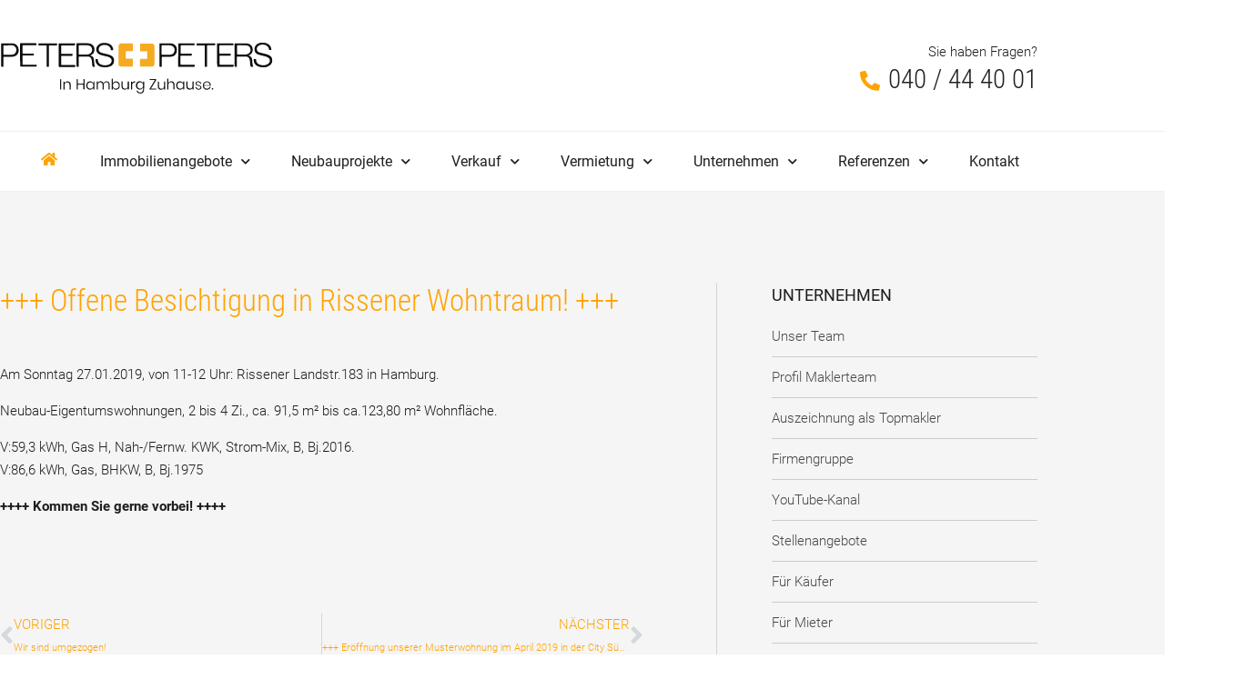

--- FILE ---
content_type: text/html; charset=UTF-8
request_url: https://www.ppimmo.de/offene-besichtigung-in-rissener-wohntraum/
body_size: 22475
content:
<!doctype html>
<html lang="de">
<head>
	<meta charset="UTF-8">
	<meta name="viewport" content="width=device-width, initial-scale=1">
	<link rel="profile" href="http://gmpg.org/xfn/11">
	<meta name='robots' content='index, follow, max-image-preview:large, max-snippet:-1, max-video-preview:-1' />

	<!-- This site is optimized with the Yoast SEO plugin v26.8 - https://yoast.com/product/yoast-seo-wordpress/ -->
	<title>+++ Offene Besichtigung in Rissener Wohntraum! +++ - Peters + Peters Wohn- &amp; Anlageimmobilien</title>
	<link rel="canonical" href="https://www.ppimmo.de/offene-besichtigung-in-rissener-wohntraum/" />
	<meta property="og:locale" content="de_DE" />
	<meta property="og:type" content="article" />
	<meta property="og:title" content="+++ Offene Besichtigung in Rissener Wohntraum! +++ - Peters + Peters Wohn- &amp; Anlageimmobilien" />
	<meta property="og:description" content="Am Sonntag 27.01.2019, von 11-12 Uhr: Rissener Landstr.183 in Hamburg. Neubau-Eigentumswohnungen, 2 bis 4 Zi., ca. 91,5 m² bis ca.123,80 m² Wohnfläche. V:59,3 kWh, Gas H, Nah-/Fernw. KWK, Strom-Mix, B, Bj.2016. V:86,6 kWh, Gas, BHKW, B, Bj.1975 ++++ Kommen Sie gerne vorbei! ++++" />
	<meta property="og:url" content="https://www.ppimmo.de/offene-besichtigung-in-rissener-wohntraum/" />
	<meta property="og:site_name" content="Peters + Peters Wohn- &amp; Anlageimmobilien" />
	<meta property="article:published_time" content="2019-01-24T10:00:33+00:00" />
	<meta property="article:modified_time" content="2020-05-13T09:56:39+00:00" />
	<meta name="author" content="admin" />
	<meta name="twitter:card" content="summary_large_image" />
	<meta name="twitter:label1" content="Verfasst von" />
	<meta name="twitter:data1" content="admin" />
	<script type="application/ld+json" class="yoast-schema-graph">{"@context":"https://schema.org","@graph":[{"@type":"Article","@id":"https://www.ppimmo.de/offene-besichtigung-in-rissener-wohntraum/#article","isPartOf":{"@id":"https://www.ppimmo.de/offene-besichtigung-in-rissener-wohntraum/"},"author":{"name":"admin","@id":"https://www.ppimmo.de/#/schema/person/35c9d47035b52c0fe46029b9c9b08e89"},"headline":"+++ Offene Besichtigung in Rissener Wohntraum! +++","datePublished":"2019-01-24T10:00:33+00:00","dateModified":"2020-05-13T09:56:39+00:00","mainEntityOfPage":{"@id":"https://www.ppimmo.de/offene-besichtigung-in-rissener-wohntraum/"},"wordCount":44,"commentCount":0,"publisher":{"@id":"https://www.ppimmo.de/#organization"},"articleSection":["News"],"inLanguage":"de","potentialAction":[{"@type":"CommentAction","name":"Comment","target":["https://www.ppimmo.de/offene-besichtigung-in-rissener-wohntraum/#respond"]}]},{"@type":"WebPage","@id":"https://www.ppimmo.de/offene-besichtigung-in-rissener-wohntraum/","url":"https://www.ppimmo.de/offene-besichtigung-in-rissener-wohntraum/","name":"+++ Offene Besichtigung in Rissener Wohntraum! +++ - Peters + Peters Wohn- &amp; Anlageimmobilien","isPartOf":{"@id":"https://www.ppimmo.de/#website"},"datePublished":"2019-01-24T10:00:33+00:00","dateModified":"2020-05-13T09:56:39+00:00","breadcrumb":{"@id":"https://www.ppimmo.de/offene-besichtigung-in-rissener-wohntraum/#breadcrumb"},"inLanguage":"de","potentialAction":[{"@type":"ReadAction","target":["https://www.ppimmo.de/offene-besichtigung-in-rissener-wohntraum/"]}]},{"@type":"BreadcrumbList","@id":"https://www.ppimmo.de/offene-besichtigung-in-rissener-wohntraum/#breadcrumb","itemListElement":[{"@type":"ListItem","position":1,"name":"Startseite","item":"https://www.ppimmo.de/"},{"@type":"ListItem","position":2,"name":"+++ Offene Besichtigung in Rissener Wohntraum! +++"}]},{"@type":"WebSite","@id":"https://www.ppimmo.de/#website","url":"https://www.ppimmo.de/","name":"Peters + Peters Wohn- &amp; Anlageimmobilien","description":"","publisher":{"@id":"https://www.ppimmo.de/#organization"},"potentialAction":[{"@type":"SearchAction","target":{"@type":"EntryPoint","urlTemplate":"https://www.ppimmo.de/?s={search_term_string}"},"query-input":{"@type":"PropertyValueSpecification","valueRequired":true,"valueName":"search_term_string"}}],"inLanguage":"de"},{"@type":"Organization","@id":"https://www.ppimmo.de/#organization","name":"Peters + Peters Wohn- &amp; Anlageimmobilien","url":"https://www.ppimmo.de/","logo":{"@type":"ImageObject","inLanguage":"de","@id":"https://www.ppimmo.de/#/schema/logo/image/","url":"https://www.ppimmo.de/media/files/Peters-Peters_Logo.svg","contentUrl":"https://www.ppimmo.de/media/files/Peters-Peters_Logo.svg","caption":"Peters + Peters Wohn- &amp; Anlageimmobilien"},"image":{"@id":"https://www.ppimmo.de/#/schema/logo/image/"}},{"@type":"Person","@id":"https://www.ppimmo.de/#/schema/person/35c9d47035b52c0fe46029b9c9b08e89","name":"admin"}]}</script>
	<!-- / Yoast SEO plugin. -->


<link rel="alternate" type="application/rss+xml" title="Peters + Peters Wohn- &amp; Anlageimmobilien &raquo; Feed" href="https://www.ppimmo.de/feed/" />
<link rel="alternate" type="application/rss+xml" title="Peters + Peters Wohn- &amp; Anlageimmobilien &raquo; Kommentar-Feed" href="https://www.ppimmo.de/comments/feed/" />
<link rel="alternate" type="application/rss+xml" title="Peters + Peters Wohn- &amp; Anlageimmobilien &raquo; Kommentar-Feed zu +++ Offene Besichtigung in Rissener Wohntraum! +++" href="https://www.ppimmo.de/offene-besichtigung-in-rissener-wohntraum/feed/" />
<link rel="alternate" title="oEmbed (JSON)" type="application/json+oembed" href="https://www.ppimmo.de/wp-json/oembed/1.0/embed?url=https%3A%2F%2Fwww.ppimmo.de%2Foffene-besichtigung-in-rissener-wohntraum%2F" />
<link rel="alternate" title="oEmbed (XML)" type="text/xml+oembed" href="https://www.ppimmo.de/wp-json/oembed/1.0/embed?url=https%3A%2F%2Fwww.ppimmo.de%2Foffene-besichtigung-in-rissener-wohntraum%2F&#038;format=xml" />
<style id='wp-img-auto-sizes-contain-inline-css' type='text/css'>
img:is([sizes=auto i],[sizes^="auto," i]){contain-intrinsic-size:3000px 1500px}
/*# sourceURL=wp-img-auto-sizes-contain-inline-css */
</style>
<link rel='stylesheet' id='website_check_legal-css' href='https://www.ppimmo.de/wp-content/plugins/wsc-dsgvo-plugin/legal.css?ver=6.9' type='text/css' media='all' />
<link rel='stylesheet' id='wp-block-library-css' href='https://www.ppimmo.de/wp-includes/css/dist/block-library/style.min.css?ver=6.9' type='text/css' media='all' />
<style id='classic-theme-styles-inline-css' type='text/css'>
/*! This file is auto-generated */
.wp-block-button__link{color:#fff;background-color:#32373c;border-radius:9999px;box-shadow:none;text-decoration:none;padding:calc(.667em + 2px) calc(1.333em + 2px);font-size:1.125em}.wp-block-file__button{background:#32373c;color:#fff;text-decoration:none}
/*# sourceURL=/wp-includes/css/classic-themes.min.css */
</style>
<style id='global-styles-inline-css' type='text/css'>
:root{--wp--preset--aspect-ratio--square: 1;--wp--preset--aspect-ratio--4-3: 4/3;--wp--preset--aspect-ratio--3-4: 3/4;--wp--preset--aspect-ratio--3-2: 3/2;--wp--preset--aspect-ratio--2-3: 2/3;--wp--preset--aspect-ratio--16-9: 16/9;--wp--preset--aspect-ratio--9-16: 9/16;--wp--preset--color--black: #000000;--wp--preset--color--cyan-bluish-gray: #abb8c3;--wp--preset--color--white: #ffffff;--wp--preset--color--pale-pink: #f78da7;--wp--preset--color--vivid-red: #cf2e2e;--wp--preset--color--luminous-vivid-orange: #ff6900;--wp--preset--color--luminous-vivid-amber: #fcb900;--wp--preset--color--light-green-cyan: #7bdcb5;--wp--preset--color--vivid-green-cyan: #00d084;--wp--preset--color--pale-cyan-blue: #8ed1fc;--wp--preset--color--vivid-cyan-blue: #0693e3;--wp--preset--color--vivid-purple: #9b51e0;--wp--preset--gradient--vivid-cyan-blue-to-vivid-purple: linear-gradient(135deg,rgb(6,147,227) 0%,rgb(155,81,224) 100%);--wp--preset--gradient--light-green-cyan-to-vivid-green-cyan: linear-gradient(135deg,rgb(122,220,180) 0%,rgb(0,208,130) 100%);--wp--preset--gradient--luminous-vivid-amber-to-luminous-vivid-orange: linear-gradient(135deg,rgb(252,185,0) 0%,rgb(255,105,0) 100%);--wp--preset--gradient--luminous-vivid-orange-to-vivid-red: linear-gradient(135deg,rgb(255,105,0) 0%,rgb(207,46,46) 100%);--wp--preset--gradient--very-light-gray-to-cyan-bluish-gray: linear-gradient(135deg,rgb(238,238,238) 0%,rgb(169,184,195) 100%);--wp--preset--gradient--cool-to-warm-spectrum: linear-gradient(135deg,rgb(74,234,220) 0%,rgb(151,120,209) 20%,rgb(207,42,186) 40%,rgb(238,44,130) 60%,rgb(251,105,98) 80%,rgb(254,248,76) 100%);--wp--preset--gradient--blush-light-purple: linear-gradient(135deg,rgb(255,206,236) 0%,rgb(152,150,240) 100%);--wp--preset--gradient--blush-bordeaux: linear-gradient(135deg,rgb(254,205,165) 0%,rgb(254,45,45) 50%,rgb(107,0,62) 100%);--wp--preset--gradient--luminous-dusk: linear-gradient(135deg,rgb(255,203,112) 0%,rgb(199,81,192) 50%,rgb(65,88,208) 100%);--wp--preset--gradient--pale-ocean: linear-gradient(135deg,rgb(255,245,203) 0%,rgb(182,227,212) 50%,rgb(51,167,181) 100%);--wp--preset--gradient--electric-grass: linear-gradient(135deg,rgb(202,248,128) 0%,rgb(113,206,126) 100%);--wp--preset--gradient--midnight: linear-gradient(135deg,rgb(2,3,129) 0%,rgb(40,116,252) 100%);--wp--preset--font-size--small: 13px;--wp--preset--font-size--medium: 20px;--wp--preset--font-size--large: 36px;--wp--preset--font-size--x-large: 42px;--wp--preset--spacing--20: 0.44rem;--wp--preset--spacing--30: 0.67rem;--wp--preset--spacing--40: 1rem;--wp--preset--spacing--50: 1.5rem;--wp--preset--spacing--60: 2.25rem;--wp--preset--spacing--70: 3.38rem;--wp--preset--spacing--80: 5.06rem;--wp--preset--shadow--natural: 6px 6px 9px rgba(0, 0, 0, 0.2);--wp--preset--shadow--deep: 12px 12px 50px rgba(0, 0, 0, 0.4);--wp--preset--shadow--sharp: 6px 6px 0px rgba(0, 0, 0, 0.2);--wp--preset--shadow--outlined: 6px 6px 0px -3px rgb(255, 255, 255), 6px 6px rgb(0, 0, 0);--wp--preset--shadow--crisp: 6px 6px 0px rgb(0, 0, 0);}:where(.is-layout-flex){gap: 0.5em;}:where(.is-layout-grid){gap: 0.5em;}body .is-layout-flex{display: flex;}.is-layout-flex{flex-wrap: wrap;align-items: center;}.is-layout-flex > :is(*, div){margin: 0;}body .is-layout-grid{display: grid;}.is-layout-grid > :is(*, div){margin: 0;}:where(.wp-block-columns.is-layout-flex){gap: 2em;}:where(.wp-block-columns.is-layout-grid){gap: 2em;}:where(.wp-block-post-template.is-layout-flex){gap: 1.25em;}:where(.wp-block-post-template.is-layout-grid){gap: 1.25em;}.has-black-color{color: var(--wp--preset--color--black) !important;}.has-cyan-bluish-gray-color{color: var(--wp--preset--color--cyan-bluish-gray) !important;}.has-white-color{color: var(--wp--preset--color--white) !important;}.has-pale-pink-color{color: var(--wp--preset--color--pale-pink) !important;}.has-vivid-red-color{color: var(--wp--preset--color--vivid-red) !important;}.has-luminous-vivid-orange-color{color: var(--wp--preset--color--luminous-vivid-orange) !important;}.has-luminous-vivid-amber-color{color: var(--wp--preset--color--luminous-vivid-amber) !important;}.has-light-green-cyan-color{color: var(--wp--preset--color--light-green-cyan) !important;}.has-vivid-green-cyan-color{color: var(--wp--preset--color--vivid-green-cyan) !important;}.has-pale-cyan-blue-color{color: var(--wp--preset--color--pale-cyan-blue) !important;}.has-vivid-cyan-blue-color{color: var(--wp--preset--color--vivid-cyan-blue) !important;}.has-vivid-purple-color{color: var(--wp--preset--color--vivid-purple) !important;}.has-black-background-color{background-color: var(--wp--preset--color--black) !important;}.has-cyan-bluish-gray-background-color{background-color: var(--wp--preset--color--cyan-bluish-gray) !important;}.has-white-background-color{background-color: var(--wp--preset--color--white) !important;}.has-pale-pink-background-color{background-color: var(--wp--preset--color--pale-pink) !important;}.has-vivid-red-background-color{background-color: var(--wp--preset--color--vivid-red) !important;}.has-luminous-vivid-orange-background-color{background-color: var(--wp--preset--color--luminous-vivid-orange) !important;}.has-luminous-vivid-amber-background-color{background-color: var(--wp--preset--color--luminous-vivid-amber) !important;}.has-light-green-cyan-background-color{background-color: var(--wp--preset--color--light-green-cyan) !important;}.has-vivid-green-cyan-background-color{background-color: var(--wp--preset--color--vivid-green-cyan) !important;}.has-pale-cyan-blue-background-color{background-color: var(--wp--preset--color--pale-cyan-blue) !important;}.has-vivid-cyan-blue-background-color{background-color: var(--wp--preset--color--vivid-cyan-blue) !important;}.has-vivid-purple-background-color{background-color: var(--wp--preset--color--vivid-purple) !important;}.has-black-border-color{border-color: var(--wp--preset--color--black) !important;}.has-cyan-bluish-gray-border-color{border-color: var(--wp--preset--color--cyan-bluish-gray) !important;}.has-white-border-color{border-color: var(--wp--preset--color--white) !important;}.has-pale-pink-border-color{border-color: var(--wp--preset--color--pale-pink) !important;}.has-vivid-red-border-color{border-color: var(--wp--preset--color--vivid-red) !important;}.has-luminous-vivid-orange-border-color{border-color: var(--wp--preset--color--luminous-vivid-orange) !important;}.has-luminous-vivid-amber-border-color{border-color: var(--wp--preset--color--luminous-vivid-amber) !important;}.has-light-green-cyan-border-color{border-color: var(--wp--preset--color--light-green-cyan) !important;}.has-vivid-green-cyan-border-color{border-color: var(--wp--preset--color--vivid-green-cyan) !important;}.has-pale-cyan-blue-border-color{border-color: var(--wp--preset--color--pale-cyan-blue) !important;}.has-vivid-cyan-blue-border-color{border-color: var(--wp--preset--color--vivid-cyan-blue) !important;}.has-vivid-purple-border-color{border-color: var(--wp--preset--color--vivid-purple) !important;}.has-vivid-cyan-blue-to-vivid-purple-gradient-background{background: var(--wp--preset--gradient--vivid-cyan-blue-to-vivid-purple) !important;}.has-light-green-cyan-to-vivid-green-cyan-gradient-background{background: var(--wp--preset--gradient--light-green-cyan-to-vivid-green-cyan) !important;}.has-luminous-vivid-amber-to-luminous-vivid-orange-gradient-background{background: var(--wp--preset--gradient--luminous-vivid-amber-to-luminous-vivid-orange) !important;}.has-luminous-vivid-orange-to-vivid-red-gradient-background{background: var(--wp--preset--gradient--luminous-vivid-orange-to-vivid-red) !important;}.has-very-light-gray-to-cyan-bluish-gray-gradient-background{background: var(--wp--preset--gradient--very-light-gray-to-cyan-bluish-gray) !important;}.has-cool-to-warm-spectrum-gradient-background{background: var(--wp--preset--gradient--cool-to-warm-spectrum) !important;}.has-blush-light-purple-gradient-background{background: var(--wp--preset--gradient--blush-light-purple) !important;}.has-blush-bordeaux-gradient-background{background: var(--wp--preset--gradient--blush-bordeaux) !important;}.has-luminous-dusk-gradient-background{background: var(--wp--preset--gradient--luminous-dusk) !important;}.has-pale-ocean-gradient-background{background: var(--wp--preset--gradient--pale-ocean) !important;}.has-electric-grass-gradient-background{background: var(--wp--preset--gradient--electric-grass) !important;}.has-midnight-gradient-background{background: var(--wp--preset--gradient--midnight) !important;}.has-small-font-size{font-size: var(--wp--preset--font-size--small) !important;}.has-medium-font-size{font-size: var(--wp--preset--font-size--medium) !important;}.has-large-font-size{font-size: var(--wp--preset--font-size--large) !important;}.has-x-large-font-size{font-size: var(--wp--preset--font-size--x-large) !important;}
:where(.wp-block-post-template.is-layout-flex){gap: 1.25em;}:where(.wp-block-post-template.is-layout-grid){gap: 1.25em;}
:where(.wp-block-term-template.is-layout-flex){gap: 1.25em;}:where(.wp-block-term-template.is-layout-grid){gap: 1.25em;}
:where(.wp-block-columns.is-layout-flex){gap: 2em;}:where(.wp-block-columns.is-layout-grid){gap: 2em;}
:root :where(.wp-block-pullquote){font-size: 1.5em;line-height: 1.6;}
/*# sourceURL=global-styles-inline-css */
</style>
<link rel='stylesheet' id='elementor-hello-theme-style-css' href='https://www.ppimmo.de/wp-content/themes/elementor-hello-theme-master/style.css?ver=6.9' type='text/css' media='all' />
<link rel='stylesheet' id='build-style-css' href='https://www.ppimmo.de/media/build/build.css?ver=fbd02e5fceab33b5f1b2' type='text/css' media='all' />
<link rel='stylesheet' id='elementor-frontend-css' href='https://www.ppimmo.de/wp-content/plugins/elementor/assets/css/frontend.min.css?ver=3.34.2' type='text/css' media='all' />
<link rel='stylesheet' id='widget-image-css' href='https://www.ppimmo.de/wp-content/plugins/elementor/assets/css/widget-image.min.css?ver=3.34.2' type='text/css' media='all' />
<link rel='stylesheet' id='widget-nav-menu-css' href='https://www.ppimmo.de/wp-content/plugins/elementor-pro/assets/css/widget-nav-menu.min.css?ver=3.33.1' type='text/css' media='all' />
<link rel='stylesheet' id='widget-social-icons-css' href='https://www.ppimmo.de/wp-content/plugins/elementor/assets/css/widget-social-icons.min.css?ver=3.34.2' type='text/css' media='all' />
<link rel='stylesheet' id='e-apple-webkit-css' href='https://www.ppimmo.de/wp-content/plugins/elementor/assets/css/conditionals/apple-webkit.min.css?ver=3.34.2' type='text/css' media='all' />
<link rel='stylesheet' id='widget-share-buttons-css' href='https://www.ppimmo.de/wp-content/plugins/elementor-pro/assets/css/widget-share-buttons.min.css?ver=3.33.1' type='text/css' media='all' />
<link rel='stylesheet' id='elementor-icons-shared-0-css' href='https://www.ppimmo.de/wp-content/plugins/elementor/assets/lib/font-awesome/css/fontawesome.min.css?ver=5.15.3' type='text/css' media='all' />
<link rel='stylesheet' id='elementor-icons-fa-solid-css' href='https://www.ppimmo.de/wp-content/plugins/elementor/assets/lib/font-awesome/css/solid.min.css?ver=5.15.3' type='text/css' media='all' />
<link rel='stylesheet' id='elementor-icons-fa-brands-css' href='https://www.ppimmo.de/wp-content/plugins/elementor/assets/lib/font-awesome/css/brands.min.css?ver=5.15.3' type='text/css' media='all' />
<link rel='stylesheet' id='widget-heading-css' href='https://www.ppimmo.de/wp-content/plugins/elementor/assets/css/widget-heading.min.css?ver=3.34.2' type='text/css' media='all' />
<link rel='stylesheet' id='widget-spacer-css' href='https://www.ppimmo.de/wp-content/plugins/elementor/assets/css/widget-spacer.min.css?ver=3.34.2' type='text/css' media='all' />
<link rel='stylesheet' id='widget-post-navigation-css' href='https://www.ppimmo.de/wp-content/plugins/elementor-pro/assets/css/widget-post-navigation.min.css?ver=3.33.1' type='text/css' media='all' />
<link rel='stylesheet' id='widget-form-css' href='https://www.ppimmo.de/wp-content/plugins/elementor-pro/assets/css/widget-form.min.css?ver=3.33.1' type='text/css' media='all' />
<link rel='stylesheet' id='elementor-icons-css' href='https://www.ppimmo.de/wp-content/plugins/elementor/assets/lib/eicons/css/elementor-icons.min.css?ver=5.46.0' type='text/css' media='all' />
<link rel='stylesheet' id='elementor-post-8192-css' href='https://www.ppimmo.de/media/files/elementor/css/post-8192.css?ver=1769307421' type='text/css' media='all' />
<link rel='stylesheet' id='font-awesome-5-all-css' href='https://www.ppimmo.de/wp-content/plugins/elementor/assets/lib/font-awesome/css/all.min.css?ver=3.34.2' type='text/css' media='all' />
<link rel='stylesheet' id='font-awesome-4-shim-css' href='https://www.ppimmo.de/wp-content/plugins/elementor/assets/lib/font-awesome/css/v4-shims.min.css?ver=3.34.2' type='text/css' media='all' />
<link rel='stylesheet' id='elementor-post-50-css' href='https://www.ppimmo.de/media/files/elementor/css/post-50.css?ver=1769307421' type='text/css' media='all' />
<link rel='stylesheet' id='elementor-post-436-css' href='https://www.ppimmo.de/media/files/elementor/css/post-436.css?ver=1769309505' type='text/css' media='all' />
<link rel='stylesheet' id='borlabs-cookie-custom-css' href='https://www.ppimmo.de/wp-content/cache/borlabs-cookie/1/borlabs-cookie-1-de.css?ver=3.3.23-37' type='text/css' media='all' />
<link rel='stylesheet' id='tablepress-default-css' href='https://www.ppimmo.de/wp-content/plugins/tablepress/css/build/default.css?ver=3.2.6' type='text/css' media='all' />
<link rel='stylesheet' id='navi-module-styles-css' href='https://www.ppimmo.de/wp-content/plugins/wavepoint-tools/assets/navi-module-styles.css?ver=6.9' type='text/css' media='all' />
<link rel='stylesheet' id='footer-styles-css' href='https://www.ppimmo.de/wp-content/plugins/wavepoint-tools/assets/footer.css?ver=6.9' type='text/css' media='all' />
<link rel='stylesheet' id='wp-general-styles-css' href='https://www.ppimmo.de/wp-content/plugins/wavepoint-tools/assets/styles.css?ver=6.9' type='text/css' media='all' />
<link rel='stylesheet' id='ecs-styles-css' href='https://www.ppimmo.de/wp-content/plugins/ele-custom-skin/assets/css/ecs-style.css?ver=3.1.9' type='text/css' media='all' />
<link rel='stylesheet' id='elementor-post-3264-css' href='https://www.ppimmo.de/media/files/elementor/css/post-3264.css?ver=1589308694' type='text/css' media='all' />
<link rel='stylesheet' id='elementor-post-3363-css' href='https://www.ppimmo.de/media/files/elementor/css/post-3363.css?ver=1670248159' type='text/css' media='all' />
<script type="text/javascript" src="https://www.ppimmo.de/wp-includes/js/jquery/jquery.min.js?ver=3.7.1" id="jquery-core-js"></script>
<script type="text/javascript" src="https://www.ppimmo.de/wp-includes/js/jquery/jquery-migrate.min.js?ver=3.4.1" id="jquery-migrate-js"></script>
<script type="text/javascript" src="https://www.ppimmo.de/wp-content/plugins/elementor/assets/lib/font-awesome/js/v4-shims.min.js?ver=3.34.2" id="font-awesome-4-shim-js"></script>
<script data-no-optimize="1" data-no-minify="1" data-cfasync="false" type="text/javascript" src="https://www.ppimmo.de/wp-content/cache/borlabs-cookie/1/borlabs-cookie-config-de.json.js?ver=3.3.23-44" id="borlabs-cookie-config-js"></script>
<script data-no-optimize="1" data-no-minify="1" data-cfasync="false" type="text/javascript" src="https://www.ppimmo.de/wp-content/plugins/borlabs-cookie/assets/javascript/borlabs-cookie-prioritize.min.js?ver=3.3.23" id="borlabs-cookie-prioritize-js"></script>
<script type="text/javascript" id="ecs_ajax_load-js-extra">
/* <![CDATA[ */
var ecs_ajax_params = {"ajaxurl":"https://www.ppimmo.de/wp-admin/admin-ajax.php","posts":"{\"page\":0,\"name\":\"offene-besichtigung-in-rissener-wohntraum\",\"error\":\"\",\"m\":\"\",\"p\":0,\"post_parent\":\"\",\"subpost\":\"\",\"subpost_id\":\"\",\"attachment\":\"\",\"attachment_id\":0,\"pagename\":\"\",\"page_id\":0,\"second\":\"\",\"minute\":\"\",\"hour\":\"\",\"day\":0,\"monthnum\":0,\"year\":0,\"w\":0,\"category_name\":\"\",\"tag\":\"\",\"cat\":\"\",\"tag_id\":\"\",\"author\":\"\",\"author_name\":\"\",\"feed\":\"\",\"tb\":\"\",\"paged\":0,\"meta_key\":\"\",\"meta_value\":\"\",\"preview\":\"\",\"s\":\"\",\"sentence\":\"\",\"title\":\"\",\"fields\":\"all\",\"menu_order\":\"\",\"embed\":\"\",\"category__in\":[],\"category__not_in\":[],\"category__and\":[],\"post__in\":[],\"post__not_in\":[],\"post_name__in\":[],\"tag__in\":[],\"tag__not_in\":[],\"tag__and\":[],\"tag_slug__in\":[],\"tag_slug__and\":[],\"post_parent__in\":[],\"post_parent__not_in\":[],\"author__in\":[],\"author__not_in\":[],\"search_columns\":[],\"ignore_sticky_posts\":false,\"suppress_filters\":false,\"cache_results\":true,\"update_post_term_cache\":true,\"update_menu_item_cache\":false,\"lazy_load_term_meta\":true,\"update_post_meta_cache\":true,\"post_type\":\"\",\"posts_per_page\":10,\"nopaging\":false,\"comments_per_page\":\"50\",\"no_found_rows\":false,\"order\":\"DESC\"}"};
//# sourceURL=ecs_ajax_load-js-extra
/* ]]> */
</script>
<script type="text/javascript" src="https://www.ppimmo.de/wp-content/plugins/ele-custom-skin/assets/js/ecs_ajax_pagination.js?ver=3.1.9" id="ecs_ajax_load-js"></script>
<script type="text/javascript" src="https://www.ppimmo.de/wp-content/plugins/ele-custom-skin/assets/js/ecs.js?ver=3.1.9" id="ecs-script-js"></script>
<link rel="https://api.w.org/" href="https://www.ppimmo.de/wp-json/" /><link rel="alternate" title="JSON" type="application/json" href="https://www.ppimmo.de/wp-json/wp/v2/posts/3411" /><meta name="generator" content="WordPress 6.9" />
<link rel='shortlink' href='https://www.ppimmo.de/?p=3411' />
<meta name="ti-site-data" content="eyJyIjoiMTowITc6MCEzMDoxIiwibyI6Imh0dHBzOlwvXC93d3cucHBpbW1vLmRlXC93cC1hZG1pblwvYWRtaW4tYWpheC5waHA/YWN0aW9uPXRpX29ubGluZV91c2Vyc19nb29nbGUmYW1wO3A9JTJGb2ZmZW5lLWJlc2ljaHRpZ3VuZy1pbi1yaXNzZW5lci13b2hudHJhdW0lMkYmYW1wO193cG5vbmNlPWU0YjM0ZGI3ODYifQ==" /><script>(function(html){html.className = html.className.replace(/\bno-js\b/, "js")})(document.documentElement);</script><meta name="generator" content="Elementor 3.34.2; features: additional_custom_breakpoints; settings: css_print_method-external, google_font-enabled, font_display-auto">
<script data-borlabs-cookie-script-blocker-ignore>
if ('0' === '1' && ('0' === '1' || '1' === '1')) {
    window['gtag_enable_tcf_support'] = true;
}
window.dataLayer = window.dataLayer || [];
if (typeof gtag !== 'function') {
    function gtag() {
        dataLayer.push(arguments);
    }
}
gtag('set', 'developer_id.dYjRjMm', true);
if ('0' === '1' || '1' === '1') {
    if (window.BorlabsCookieGoogleConsentModeDefaultSet !== true) {
        let getCookieValue = function (name) {
            return document.cookie.match('(^|;)\\s*' + name + '\\s*=\\s*([^;]+)')?.pop() || '';
        };
        let cookieValue = getCookieValue('borlabs-cookie-gcs');
        let consentsFromCookie = {};
        if (cookieValue !== '') {
            consentsFromCookie = JSON.parse(decodeURIComponent(cookieValue));
        }
        let defaultValues = {
            'ad_storage': 'denied',
            'ad_user_data': 'denied',
            'ad_personalization': 'denied',
            'analytics_storage': 'denied',
            'functionality_storage': 'denied',
            'personalization_storage': 'denied',
            'security_storage': 'denied',
            'wait_for_update': 500,
        };
        gtag('consent', 'default', { ...defaultValues, ...consentsFromCookie });
    }
    window.BorlabsCookieGoogleConsentModeDefaultSet = true;
    let borlabsCookieConsentChangeHandler = function () {
        window.dataLayer = window.dataLayer || [];
        if (typeof gtag !== 'function') { function gtag(){dataLayer.push(arguments);} }

        let getCookieValue = function (name) {
            return document.cookie.match('(^|;)\\s*' + name + '\\s*=\\s*([^;]+)')?.pop() || '';
        };
        let cookieValue = getCookieValue('borlabs-cookie-gcs');
        let consentsFromCookie = {};
        if (cookieValue !== '') {
            consentsFromCookie = JSON.parse(decodeURIComponent(cookieValue));
        }

        consentsFromCookie.analytics_storage = BorlabsCookie.Consents.hasConsent('google-analytics') ? 'granted' : 'denied';

        BorlabsCookie.CookieLibrary.setCookie(
            'borlabs-cookie-gcs',
            JSON.stringify(consentsFromCookie),
            BorlabsCookie.Settings.automaticCookieDomainAndPath.value ? '' : BorlabsCookie.Settings.cookieDomain.value,
            BorlabsCookie.Settings.cookiePath.value,
            BorlabsCookie.Cookie.getPluginCookie().expires,
            BorlabsCookie.Settings.cookieSecure.value,
            BorlabsCookie.Settings.cookieSameSite.value
        );
    }
    document.addEventListener('borlabs-cookie-consent-saved', borlabsCookieConsentChangeHandler);
    document.addEventListener('borlabs-cookie-handle-unblock', borlabsCookieConsentChangeHandler);
}
if ('0' === '1') {
    gtag("js", new Date());
    gtag("config", "G-Y6YTX2Y6BE", {"anonymize_ip": true});

    (function (w, d, s, i) {
        var f = d.getElementsByTagName(s)[0],
            j = d.createElement(s);
        j.async = true;
        j.src =
            "https://www.googletagmanager.com/gtag/js?id=" + i;
        f.parentNode.insertBefore(j, f);
    })(window, document, "script", "G-Y6YTX2Y6BE");
}
</script><script data-no-optimize="1" data-no-minify="1" data-cfasync="false" data-borlabs-cookie-script-blocker-ignore>
    (function () {
        if ('0' === '1' && '1' === '1') {
            window['gtag_enable_tcf_support'] = true;
        }
        window.dataLayer = window.dataLayer || [];
        if (typeof window.gtag !== 'function') {
            window.gtag = function () {
                window.dataLayer.push(arguments);
            };
        }
        gtag('set', 'developer_id.dYjRjMm', true);
        if ('1' === '1') {
            let getCookieValue = function (name) {
                return document.cookie.match('(^|;)\s*' + name + '\s*=\s*([^;]+)')?.pop() || '';
            };
            const gtmRegionsData = '{{ google-tag-manager-cm-regional-defaults }}';
            let gtmRegions = [];
            if (gtmRegionsData !== '{{ google-tag-manager-cm-regional-defaults }}') {
                gtmRegions = JSON.parse(gtmRegionsData);
            }
            let defaultRegion = null;
            for (let gtmRegionIndex in gtmRegions) {
                let gtmRegion = gtmRegions[gtmRegionIndex];
                if (gtmRegion['google-tag-manager-cm-region'] === '') {
                    defaultRegion = gtmRegion;
                } else {
                    gtag('consent', 'default', {
                        'ad_storage': gtmRegion['google-tag-manager-cm-default-ad-storage'],
                        'ad_user_data': gtmRegion['google-tag-manager-cm-default-ad-user-data'],
                        'ad_personalization': gtmRegion['google-tag-manager-cm-default-ad-personalization'],
                        'analytics_storage': gtmRegion['google-tag-manager-cm-default-analytics-storage'],
                        'functionality_storage': gtmRegion['google-tag-manager-cm-default-functionality-storage'],
                        'personalization_storage': gtmRegion['google-tag-manager-cm-default-personalization-storage'],
                        'security_storage': gtmRegion['google-tag-manager-cm-default-security-storage'],
                        'region': gtmRegion['google-tag-manager-cm-region'].toUpperCase().split(','),
						'wait_for_update': 500,
                    });
                }
            }
            let cookieValue = getCookieValue('borlabs-cookie-gcs');
            let consentsFromCookie = {};
            if (cookieValue !== '') {
                consentsFromCookie = JSON.parse(decodeURIComponent(cookieValue));
            }
            let defaultValues = {
                'ad_storage': defaultRegion === null ? 'denied' : defaultRegion['google-tag-manager-cm-default-ad-storage'],
                'ad_user_data': defaultRegion === null ? 'denied' : defaultRegion['google-tag-manager-cm-default-ad-user-data'],
                'ad_personalization': defaultRegion === null ? 'denied' : defaultRegion['google-tag-manager-cm-default-ad-personalization'],
                'analytics_storage': defaultRegion === null ? 'denied' : defaultRegion['google-tag-manager-cm-default-analytics-storage'],
                'functionality_storage': defaultRegion === null ? 'denied' : defaultRegion['google-tag-manager-cm-default-functionality-storage'],
                'personalization_storage': defaultRegion === null ? 'denied' : defaultRegion['google-tag-manager-cm-default-personalization-storage'],
                'security_storage': defaultRegion === null ? 'denied' : defaultRegion['google-tag-manager-cm-default-security-storage'],
                'wait_for_update': 500,
            };
            gtag('consent', 'default', {...defaultValues, ...consentsFromCookie});
            gtag('set', 'ads_data_redaction', true);
        }

        if ('0' === '1') {
            let url = new URL(window.location.href);

            if ((url.searchParams.has('gtm_debug') && url.searchParams.get('gtm_debug') !== '') || document.cookie.indexOf('__TAG_ASSISTANT=') !== -1 || document.documentElement.hasAttribute('data-tag-assistant-present')) {
                /* GTM block start */
                (function(w,d,s,l,i){w[l]=w[l]||[];w[l].push({'gtm.start':
                        new Date().getTime(),event:'gtm.js'});var f=d.getElementsByTagName(s)[0],
                    j=d.createElement(s),dl=l!='dataLayer'?'&l='+l:'';j.async=true;j.src=
                    'https://www.googletagmanager.com/gtm.js?id='+i+dl;f.parentNode.insertBefore(j,f);
                })(window,document,'script','dataLayer','GTM-T42KK48X');
                /* GTM block end */
            } else {
                /* GTM block start */
                (function(w,d,s,l,i){w[l]=w[l]||[];w[l].push({'gtm.start':
                        new Date().getTime(),event:'gtm.js'});var f=d.getElementsByTagName(s)[0],
                    j=d.createElement(s),dl=l!='dataLayer'?'&l='+l:'';j.async=true;j.src=
                    'https://www.ppimmo.de/wp-content/uploads/borlabs-cookie/' + i + '.js?ver=not-set-yet';f.parentNode.insertBefore(j,f);
                })(window,document,'script','dataLayer','GTM-T42KK48X');
                /* GTM block end */
            }
        }


        let borlabsCookieConsentChangeHandler = function () {
            window.dataLayer = window.dataLayer || [];
            if (typeof window.gtag !== 'function') {
                window.gtag = function() {
                    window.dataLayer.push(arguments);
                };
            }

            let consents = BorlabsCookie.Cookie.getPluginCookie().consents;

            if ('1' === '1') {
                let gtmConsents = {};
                let customConsents = {};

				let services = BorlabsCookie.Services._services;

				for (let service in services) {
					if (service !== 'borlabs-cookie') {
						customConsents['borlabs_cookie_' + service.replaceAll('-', '_')] = BorlabsCookie.Consents.hasConsent(service) ? 'granted' : 'denied';
					}
				}

                if ('0' === '1') {
                    gtmConsents = {
                        'analytics_storage': BorlabsCookie.Consents.hasConsentForServiceGroup('statistics') === true ? 'granted' : 'denied',
                        'functionality_storage': BorlabsCookie.Consents.hasConsentForServiceGroup('statistics') === true ? 'granted' : 'denied',
                        'personalization_storage': BorlabsCookie.Consents.hasConsentForServiceGroup('marketing') === true ? 'granted' : 'denied',
                        'security_storage': BorlabsCookie.Consents.hasConsentForServiceGroup('statistics') === true ? 'granted' : 'denied',
                    };
                } else {
                    gtmConsents = {
                        'ad_storage': BorlabsCookie.Consents.hasConsentForServiceGroup('marketing') === true ? 'granted' : 'denied',
                        'ad_user_data': BorlabsCookie.Consents.hasConsentForServiceGroup('marketing') === true ? 'granted' : 'denied',
                        'ad_personalization': BorlabsCookie.Consents.hasConsentForServiceGroup('marketing') === true ? 'granted' : 'denied',
                        'analytics_storage': BorlabsCookie.Consents.hasConsentForServiceGroup('statistics') === true ? 'granted' : 'denied',
                        'functionality_storage': BorlabsCookie.Consents.hasConsentForServiceGroup('statistics') === true ? 'granted' : 'denied',
                        'personalization_storage': BorlabsCookie.Consents.hasConsentForServiceGroup('marketing') === true ? 'granted' : 'denied',
                        'security_storage': BorlabsCookie.Consents.hasConsentForServiceGroup('statistics') === true ? 'granted' : 'denied',
                    };
                }
                BorlabsCookie.CookieLibrary.setCookie(
                    'borlabs-cookie-gcs',
                    JSON.stringify(gtmConsents),
                    BorlabsCookie.Settings.automaticCookieDomainAndPath.value ? '' : BorlabsCookie.Settings.cookieDomain.value,
                    BorlabsCookie.Settings.cookiePath.value,
                    BorlabsCookie.Cookie.getPluginCookie().expires,
                    BorlabsCookie.Settings.cookieSecure.value,
                    BorlabsCookie.Settings.cookieSameSite.value
                );
                gtag('consent', 'update', {...gtmConsents, ...customConsents});
            }


            for (let serviceGroup in consents) {
                for (let service of consents[serviceGroup]) {
                    if (!window.BorlabsCookieGtmPackageSentEvents.includes(service) && service !== 'borlabs-cookie') {
                        window.dataLayer.push({
                            event: 'borlabs-cookie-opt-in-' + service,
                        });
                        window.BorlabsCookieGtmPackageSentEvents.push(service);
                    }
                }
            }
            let afterConsentsEvent = document.createEvent('Event');
            afterConsentsEvent.initEvent('borlabs-cookie-google-tag-manager-after-consents', true, true);
            document.dispatchEvent(afterConsentsEvent);
        };
        window.BorlabsCookieGtmPackageSentEvents = [];
        document.addEventListener('borlabs-cookie-consent-saved', borlabsCookieConsentChangeHandler);
        document.addEventListener('borlabs-cookie-handle-unblock', borlabsCookieConsentChangeHandler);
    })();
</script><script>document.querySelector("html").dataset["privacyUrl"] = "https://www.ppimmo.de/kontakt/datenschutz/";</script>			<style>
				.e-con.e-parent:nth-of-type(n+4):not(.e-lazyloaded):not(.e-no-lazyload),
				.e-con.e-parent:nth-of-type(n+4):not(.e-lazyloaded):not(.e-no-lazyload) * {
					background-image: none !important;
				}
				@media screen and (max-height: 1024px) {
					.e-con.e-parent:nth-of-type(n+3):not(.e-lazyloaded):not(.e-no-lazyload),
					.e-con.e-parent:nth-of-type(n+3):not(.e-lazyloaded):not(.e-no-lazyload) * {
						background-image: none !important;
					}
				}
				@media screen and (max-height: 640px) {
					.e-con.e-parent:nth-of-type(n+2):not(.e-lazyloaded):not(.e-no-lazyload),
					.e-con.e-parent:nth-of-type(n+2):not(.e-lazyloaded):not(.e-no-lazyload) * {
						background-image: none !important;
					}
				}
			</style>
			<link rel="icon" href="https://www.ppimmo.de/media/files/cropped-fav_pp_neu-32x32.png" sizes="32x32" />
<link rel="icon" href="https://www.ppimmo.de/media/files/cropped-fav_pp_neu-192x192.png" sizes="192x192" />
<link rel="apple-touch-icon" href="https://www.ppimmo.de/media/files/cropped-fav_pp_neu-180x180.png" />
<meta name="msapplication-TileImage" content="https://www.ppimmo.de/media/files/cropped-fav_pp_neu-270x270.png" />
		<style type="text/css" id="wp-custom-css">
			body{
    color: #1f1f1f;
    font-family: "Roboto";
		font-weight:300;
    font-size: 15px;
    line-height: 25px;
		height:100%;
		position:relative;
}

.elementor-editor-active #wpFooter {
    display:none;
}

/* Linkfarben */

a {
    color: #ffa300;
}

a:active, a:hover {
    color: #ffb400;
}

/* Icons */

.telIcon:before {
		content: "\f879";
		font-family: "Font Awesome 5 Free";
		font-weight: 600;
		margin-bottom:5px;
		margin-right:7px;
		color: #ffa300;
		font-size:inherit;
}

.mailIcon:before {
		content: "\f0e0";
		font-family: "Font Awesome 5 Free";
		font-weight: 600;
		margin-bottom:5px;
		margin-right:7px;
		color: #ffa300;
		font-size:inherit;
}


strong {
   font-weight:600; 
}

/* Bilder für Widescreen */

.widePic {
		max-height:405px;
		overflow:hidden;
}

.widePic img {
    width:100% !important;
		height:auto !important;
}

/* Flaggen */

.neubauKachel {
	position: relative;
}

.orangeFlag2 {
    width:80px;
    height:170px;
    position:absolute;
    right:40px;
    top:0;
    text-align: center;
    display:flex;
    flex-direction: column;
    justify-content: flex-end;
    align-items: center;
    padding-bottom: 60px;
    background-image: url('https://www.ppimmo.de/media/files/Slider-Fahne-blanko.png');
    background-repeat: none;
    background-size: cover;
		color:#fff;
}

.orangeFlag2 .normal {
    font-size:0.7em;
    line-height:1em;
}

.orangeFlag2 .small {
    font-size:0.8em;
    line-height:1em;
}

.orangeFlag2 .medium {
    font-size:0.9em;
    line-height:1em;
}

.orangeFlag2 .big {
    font-size:1.1em;
    line-height:1em;
}

.orangeFlag2 .bigger {
    font-size:1.2em;
    line-height:1em;
}

.orangeFlag2 .biggest {
    font-size:1.4em;
    line-height:1em;
}

.orangeFlag2 .huge {
    font-size:2.1em;
    line-height:0.9em;
}

.orangeFlag2 .light {
    font-weight:300;
}

.orangeFlag2 .bold {
    font-weight:700;
}

/* Footer-Farben */

#r2g_navimodul a, #wpFooter a {
	color: #1f1f1f;
}

#r2g_navimodul a:hover, #wpFooter a:hover {
	color: #ffa300;
}

#r2g_navimodul > *[id^="menu-"] li.current_page_item > a {
	color: #ffa300 !important;
}

#r2g_navimodul > *[id^="menu-"] > li.page_item_has_children:after, #r2g_navimodul > *[id^="menu-"] > li.menu-item-has-children:after {
	font-family: "Font Awesome 5 Free";
  font-weight: 600;
	font-size:1em;
	padding-top:4px;
}

.elementor-field {
	color: #1f1f1f !important;
    font-family: Roboto;
    font-size: 14px;
}

.hide-navi-element {
	display: none !important;
}

/* Erfolgsmeldung Kontaktformular gesendet */

.elementor-message-success {
    color: #16a085;
    margin-top: 20px;
}


ul#menu-1-49b7681c .sub-menu .sub-arrow {
	display: none !important;
}
ul#menu-1-49b7681c > li > .sub-menu > li > .sub-menu {
	display: none !important;
}


/* Aufzählungslisten einrücken */

ul.icon_check {
	list-style-type: none;
	margin-left:-18px;
	text-indent:20px;
}

ul.icon_check li:before {
	content: "\f00c";
	font-family: "Font Awesome 5 Free";
  font-weight: 600;
	margin-bottom:5px;
	margin-right:7px;
	color: #ffa300;
	font-size:inherit;
}

ul.icon_check li {
	margin-bottom:5px;
}

ul.icon_arrow {
	list-style-type: none;
	margin-left:-18px;
	text-indent:20px;
}

ul.icon_arrow li:before {
	content: "\f105";
	font-family: "Font Awesome 5 Free";
  font-weight: 600;
	margin-bottom:5px;
	margin-right:7px;
	color:#ffa300;
	font-size:inherit;
	margin-left: -15px;
}

ul.icon_arrow li {
	margin-bottom:5px;
	padding-left: 16px;
}

ul.icon_arrow {
	margin-left: 0;
  text-indent: 0;
	padding-left: 0;
}

ul .listenfix {
	margin-left:-23px;
}

ul .listenfix li {
	margin-bottom:5px;
}

/* Elementor Listenfix */

.elementor-widget .elementor-icon-list-item, .elementor-widget .elementor-icon-list-item a, .elementor-widget .elementor-toc__list-item .elementor-toc__list-item-text-wrapper {
align-items: flex-start;
}

.elementor-widget.elementor-widget-icon-list .elementor-icon-list-icon {
padding-top: 0.35em;
}

ul {
	margin-left:15px;
}

li {
	margin-bottom:5px;
}

.noP p{
	margin:0;
}

.alignright {
	float:right;
	margin-left:30px !important;
	margin-bottom:30px !important;
}

.alignleft {
	float:left;
	margin-right:30px !important;
	margin-bottom:30px !important;
}

.wp-caption-text {
	font-size:0.8em;
	text-align:center;
	font-style: italic;
}

.wpContent h1{
	margin-top:0 !important;
}

h1, .h1 strong{
    font-weight:700;
}


h1, .h1 {
    font-weight: normal;
    font-family: 'Roboto Condensed';
		font-weight:300;
    color: #ffa300;
    font-size: 2.467em;
    line-height: 1.135em;
}


h2, .h2 {
    font-weight: normal;
    font-family: 'Roboto';
    color: #1d1d1d;
    font-size: 1.200em;
    line-height: 1.500em !important;
    margin-bottom: 0.556em;
    text-transform: uppercase;
}

h3, .h3 {
    font-weight: 600;
    font-family: 'Roboto';
    color: #a0a0a0;
    font-size: 0.933em;
    line-height: 1.643em;
    margin-bottom: 0.714em;
    text-transform: uppercase;
}

h4, .h4 {
    font-weight: normal;
    font-family: 'Roboto';
    color: #1d1d1d;
    font-size: 0.933em;
    line-height: 1.643em;
    margin-bottom: 0.571em;
    text-transform: uppercase;
}

section .elementor-element .elementor-field-option{
	display: flex;
  flex-wrap: nowrap;
}

section .elementor-element .elementor-field-option input[type="checkbox"] {
	width: auto;
	margin-right: 15px;
	margin-top: 6px;
}

section .elementor-element .elementor-field-option input[type="checkbox"]+label p{
	margin:0;
}


@media (max-width: 768px) { 
   h1, .h1 {
    font-size: 1.800em;
    line-height: 1.171em;
    margin-bottom: 0.343em;
    } 
    
   body > .elementor > .elementor-inner > .elementor-section-wrap > .elementor-section-boxed {
        padding-left: 30px;
        padding-right: 30px;
    }
	
	.elementor > .elementor-inner > .elementor-section-wrap > .elementor-section-boxed {
        padding-left: 30px;
        padding-right: 30px;
    }
}
 
@media (max-width: 360px) {
    body > .elementor > .elementor-inner > .elementor-section-wrap > .elementor-section-boxed {
        padding-left: 20px;
        padding-right: 20px
    }
}

#cookie_table {
	border-collapse: collapse;
	overflow-x: scroll;
}
#cookie_table td,
#cookie_table th{
	border: 1px solid #d3d3d3;
	vertical-align: top;
	font-size: 13px;
	padding: 3px;
}
.cookie_wrapper {
	max-width: 100%;
}
@media (max-width: 768px) {
	.cookie_wrapper {
		overflow-x: scroll;
	}
}

/* Mobile Fix Startseite */
@media (max-width: 425px) {
	.elementor-element-4aa0bbfc .elementor-pagination-position-outside .swiper-container {
		padding-bottom: 60px;
	}
}

#r2g_navimodul > *[id^="menu-"] > li.open:after {
    content: '';
}

/* YouTube-Video Seitenverhältnis */
.elementor-open-inline .elementor-video iframe {
	position: absolute;
}

/* Fix Slider */
.swiper-container:not(.swiper-container-initialized)>.swiper-wrapper {
	overflow: visible;
}

.sw-yframe.objektslider > .elementor-column-gap-default div[data-element_type="column"],
.sw-yframe.objektslider > .elementor-column-gap-default {
	display: block!important;
}

/* Kundenstimmen */
.googReview .ti-widget.ti-goog .ti-review-item>.ti-inner {
	background-color: #fff !important;
}

/* Immobilien Badge Provisionsfrei */
body .sw-yframe .immo-listing__badge--commission-free,
body .sw-yframe .badge-success{
	background: #94969a;
}		</style>
		</head>
<body class="wp-singular post-template-default single single-post postid-3411 single-format-standard wp-custom-logo wp-theme-elementor-hello-theme-master elementor-default elementor-kit-8192 elementor-page-436">

		<header data-elementor-type="header" data-elementor-id="50" class="elementor elementor-50 elementor-location-header" data-elementor-post-type="elementor_library">
					<section class="elementor-section elementor-top-section elementor-element elementor-element-3342122 elementor-section-content-middle elementor-section-height-min-height elementor-section-boxed elementor-section-height-default elementor-section-items-middle" data-id="3342122" data-element_type="section" data-settings="{&quot;background_background&quot;:&quot;classic&quot;}">
						<div class="elementor-container elementor-column-gap-no">
					<div class="elementor-column elementor-col-50 elementor-top-column elementor-element elementor-element-2c57e29b" data-id="2c57e29b" data-element_type="column">
			<div class="elementor-widget-wrap elementor-element-populated">
						<div class="elementor-element elementor-element-573e35a2 elementor-widget-mobile__width-auto elementor-widget elementor-widget-theme-site-logo elementor-widget-image" data-id="573e35a2" data-element_type="widget" data-widget_type="theme-site-logo.default">
				<div class="elementor-widget-container">
											<a href="https://www.ppimmo.de">
			<img width="1" height="1" src="https://www.ppimmo.de/media/files/Peters-Peters_Logo.svg" class="attachment-full size-full wp-image-8098" alt="Peters+Peters Logo" />				</a>
											</div>
				</div>
					</div>
		</div>
				<div class="elementor-column elementor-col-50 elementor-top-column elementor-element elementor-element-6f6e535a" data-id="6f6e535a" data-element_type="column">
			<div class="elementor-widget-wrap elementor-element-populated">
						<div class="elementor-element elementor-element-5ea46f01 elementor-hidden-phone elementor-widget elementor-widget-text-editor" data-id="5ea46f01" data-element_type="widget" data-widget_type="text-editor.default">
				<div class="elementor-widget-container">
									<p>Sie haben Fragen?<br /><span style="font-size: 1.95em; font-weight: 300; line-height: 1.2em; font-family: 'Roboto Condensed';"><i class="fa fa-phone" style="color: #ffa300; font-size: 0.75em; line-height: 1.2em; font-weight: 600; margin-right: 2px; transform: scaleX(-1);" aria-hidden="true"></i> 040 / 44 40 01</span></p>								</div>
				</div>
					</div>
		</div>
					</div>
		</section>
				<section class="elementor-section elementor-top-section elementor-element elementor-element-2a3336b9 elementor-section-content-middle elementor-section-boxed elementor-section-height-default elementor-section-height-default" data-id="2a3336b9" data-element_type="section">
						<div class="elementor-container elementor-column-gap-default">
					<div class="elementor-column elementor-col-100 elementor-top-column elementor-element elementor-element-50312480" data-id="50312480" data-element_type="column">
			<div class="elementor-widget-wrap elementor-element-populated">
						<div class="elementor-element elementor-element-49b7681c elementor-nav-menu__align-end elementor-nav-menu--stretch elementor-widget-mobile__width-auto elementor-nav-menu--dropdown-tablet elementor-nav-menu__text-align-aside elementor-nav-menu--toggle elementor-nav-menu--burger elementor-widget elementor-widget-nav-menu" data-id="49b7681c" data-element_type="widget" data-settings="{&quot;full_width&quot;:&quot;stretch&quot;,&quot;submenu_icon&quot;:{&quot;value&quot;:&quot;&lt;i class=\&quot;fas fa-chevron-down\&quot; aria-hidden=\&quot;true\&quot;&gt;&lt;\/i&gt;&quot;,&quot;library&quot;:&quot;fa-solid&quot;},&quot;layout&quot;:&quot;horizontal&quot;,&quot;toggle&quot;:&quot;burger&quot;}" data-widget_type="nav-menu.default">
				<div class="elementor-widget-container">
								<nav aria-label="Menü" class="elementor-nav-menu--main elementor-nav-menu__container elementor-nav-menu--layout-horizontal e--pointer-background e--animation-none">
				<ul id="menu-1-49b7681c" class="elementor-nav-menu"><li class="menu-item menu-item-type-post_type menu-item-object-page menu-item-home menu-item-1582"><a href="https://www.ppimmo.de/" class="elementor-item">Home</a></li>
<li class="menu-item menu-item-type-post_type menu-item-object-page menu-item-has-children menu-item-1594"><a href="https://www.ppimmo.de/immobilienangebote/" class="elementor-item">Immobilienangebote</a>
<ul class="sub-menu elementor-nav-menu--dropdown">
	<li class="menu-item menu-item-type-post_type menu-item-object-page menu-item-2144"><a href="https://www.ppimmo.de/immobilienangebote/eigentumswohnungen/" class="elementor-sub-item">Eigentumswohnungen</a></li>
	<li class="menu-item menu-item-type-post_type menu-item-object-page menu-item-2145"><a href="https://www.ppimmo.de/immobilienangebote/einfamilienhaeuser/" class="elementor-sub-item">Einfamilienhäuser</a></li>
	<li class="menu-item menu-item-type-post_type menu-item-object-page menu-item-17744"><a href="https://www.ppimmo.de/immobilienangebote/grundstuecke/" class="elementor-sub-item">Grundstücke</a></li>
	<li class="menu-item menu-item-type-post_type menu-item-object-page menu-item-2146"><a href="https://www.ppimmo.de/immobilienangebote/kapitalanlagen/" class="elementor-sub-item">Kapitalanlagen</a></li>
	<li class="menu-item menu-item-type-post_type menu-item-object-page menu-item-2147"><a href="https://www.ppimmo.de/immobilienangebote/vermietung-wohnen/" class="elementor-sub-item">Vermietung Wohnen</a></li>
	<li class="menu-item menu-item-type-post_type menu-item-object-page menu-item-2149"><a href="https://www.ppimmo.de/immobilienangebote/vermietung-gewerbe/" class="elementor-sub-item">Vermietung Gewerbe</a></li>
	<li class="menu-item menu-item-type-post_type menu-item-object-page menu-item-2151"><a href="https://www.ppimmo.de/immobilienangebote/verkauf-gewerbe/" class="elementor-sub-item">Verkauf Gewerbe</a></li>
</ul>
</li>
<li class="menu-item menu-item-type-custom menu-item-object-custom menu-item-has-children menu-item-3572"><a href="/neubauprojekte/alle-neubauprojekte/" class="elementor-item">Neubauprojekte</a>
<ul class="sub-menu elementor-nav-menu--dropdown">
	<li class="menu-item menu-item-type-post_type menu-item-object-page menu-item-3573"><a href="https://www.ppimmo.de/neubauprojekte/alle-neubauprojekte/" class="elementor-sub-item">Alle Neubauprojekte</a></li>
	<li class="menu-item menu-item-type-post_type menu-item-object-page menu-item-1662"><a href="https://www.ppimmo.de/neubauprojekte/grundstuecke-gesucht/" class="elementor-sub-item">Grundstücke gesucht</a></li>
</ul>
</li>
<li class="menu-item menu-item-type-custom menu-item-object-custom menu-item-has-children menu-item-1826"><a href="/verkauf/fuer-privateigentuemer/schneller-besser-verkaufen/" class="elementor-item">Verkauf</a>
<ul class="sub-menu elementor-nav-menu--dropdown">
	<li class="menu-item menu-item-type-custom menu-item-object-custom menu-item-1831"><a href="/verkauf/fuer-privateigentuemer/schneller-besser-verkaufen/" class="elementor-sub-item">Für Privateigentümer</a></li>
	<li class="hide-navi-element menu-item menu-item-type-post_type menu-item-object-page menu-item-4172"><a href="https://www.ppimmo.de/verkauf/fuer-privateigentuemer/werteinschaetzung/" class="elementor-sub-item">Werteinschätzung</a></li>
	<li class="hide-navi-element menu-item menu-item-type-post_type menu-item-object-page menu-item-4178"><a href="https://www.ppimmo.de/verkauf/fuer-privateigentuemer/leistungsgarantie/" class="elementor-sub-item">Leistungsgarantie</a></li>
	<li class="hide-navi-element menu-item menu-item-type-post_type menu-item-object-page menu-item-4181"><a href="https://www.ppimmo.de/verkauf/fuer-privateigentuemer/hamburger-markt/" class="elementor-sub-item">Hamburger Markt</a></li>
	<li class="hide-navi-element menu-item menu-item-type-post_type menu-item-object-page menu-item-4182"><a href="https://www.ppimmo.de/verkauf/fuer-privateigentuemer/belohnung-fuer-ihren-tipp/" class="elementor-sub-item">Belohnung für Ihren Tipp</a></li>
	<li class="menu-item menu-item-type-post_type menu-item-object-page menu-item-1725"><a href="https://www.ppimmo.de/verkauf/fuer-bautraeger/" class="elementor-sub-item">Für Bauträger</a></li>
	<li class="menu-item menu-item-type-post_type menu-item-object-page menu-item-1724"><a href="https://www.ppimmo.de/verkauf/fuer-investoren/" class="elementor-sub-item">Für Investoren</a></li>
	<li class="menu-item menu-item-type-post_type menu-item-object-page menu-item-1723"><a href="https://www.ppimmo.de/verkauf/referenzen-einzelangebote/" class="elementor-sub-item">Referenzen Einzelangebote</a></li>
	<li class="menu-item menu-item-type-post_type menu-item-object-page menu-item-10768"><a href="https://www.ppimmo.de/verkauf/haus-hamburg/" class="elementor-sub-item">Regionale Informationen</a></li>
</ul>
</li>
<li class="menu-item menu-item-type-custom menu-item-object-custom menu-item-has-children menu-item-1825"><a href="/vermietung/wie-man-zum-vermieter-wird/" class="elementor-item">Vermietung</a>
<ul class="sub-menu elementor-nav-menu--dropdown">
	<li class="menu-item menu-item-type-post_type menu-item-object-page menu-item-18737"><a href="https://www.ppimmo.de/vermietung/wie-man-zum-vermieter-wird/" class="elementor-sub-item">Wie man zum Vermieter wird</a></li>
	<li class="menu-item menu-item-type-post_type menu-item-object-page menu-item-1742"><a href="https://www.ppimmo.de/vermietung/fuer-privatvermieter/" class="elementor-sub-item">Für Privatvermieter</a></li>
	<li class="menu-item menu-item-type-post_type menu-item-object-page menu-item-1741"><a href="https://www.ppimmo.de/vermietung/fuer-gewerbliche-vermieter/" class="elementor-sub-item">Für gewerbliche Vermieter</a></li>
	<li class="menu-item menu-item-type-post_type menu-item-object-page menu-item-1740"><a href="https://www.ppimmo.de/vermietung/hausverwaltung-und-hausservice/" class="elementor-sub-item">Hausverwaltung und Hausservice</a></li>
	<li class="menu-item menu-item-type-post_type menu-item-object-page menu-item-1739"><a href="https://www.ppimmo.de/vermietung/leistungsversprechen/" class="elementor-sub-item">Leistungsversprechen</a></li>
	<li class="menu-item menu-item-type-post_type menu-item-object-page menu-item-1738"><a href="https://www.ppimmo.de/vermietung/referenzen-einzelangebote/" class="elementor-sub-item">Referenzen Einzelangebote</a></li>
</ul>
</li>
<li class="menu-item menu-item-type-post_type menu-item-object-page menu-item-has-children menu-item-3490"><a href="https://www.ppimmo.de/unternehmen/" class="elementor-item">Unternehmen</a>
<ul class="sub-menu elementor-nav-menu--dropdown">
	<li class="menu-item menu-item-type-post_type menu-item-object-page menu-item-1809"><a href="https://www.ppimmo.de/unternehmen/unser-team/" class="elementor-sub-item">Unser Team</a></li>
	<li class="menu-item menu-item-type-post_type menu-item-object-page menu-item-1811"><a href="https://www.ppimmo.de/unternehmen/profil-maklerteam/" class="elementor-sub-item">Profil Maklerteam</a></li>
	<li class="menu-item menu-item-type-post_type menu-item-object-page menu-item-1812"><a href="https://www.ppimmo.de/unternehmen/auszeichnung-als-topmakler/" class="elementor-sub-item">Auszeichnung als Topmakler</a></li>
	<li class="menu-item menu-item-type-post_type menu-item-object-page menu-item-1813"><a href="https://www.ppimmo.de/unternehmen/firmengruppe/" class="elementor-sub-item">Firmengruppe</a></li>
	<li class="menu-item menu-item-type-post_type menu-item-object-page menu-item-13613"><a href="https://www.ppimmo.de/unternehmen/immobilienmakler-hamburg-rotherbaum/" class="elementor-sub-item">Immobilienmakler Hamburg-Rotherbaum</a></li>
	<li class="menu-item menu-item-type-post_type menu-item-object-page menu-item-3814"><a href="https://www.ppimmo.de/unternehmen/youtube-kanal/" class="elementor-sub-item">YouTube-Kanal</a></li>
	<li class="menu-item menu-item-type-post_type menu-item-object-page menu-item-13139"><a href="https://www.ppimmo.de/unternehmen/sponsoring/" class="elementor-sub-item">Sponsoring</a></li>
	<li class="menu-item menu-item-type-post_type menu-item-object-page menu-item-13140"><a href="https://www.ppimmo.de/unternehmen/ukrainehilfe/" class="elementor-sub-item">Ukrainehilfe</a></li>
	<li class="menu-item menu-item-type-post_type menu-item-object-page menu-item-1815"><a href="https://www.ppimmo.de/unternehmen/stellenangebote/" class="elementor-sub-item">Stellenangebote</a></li>
	<li class="menu-item menu-item-type-custom menu-item-object-custom menu-item-1829"><a href="/unternehmen/fuer-kaeufer/kapitalanlage/" class="elementor-sub-item">Für Käufer</a></li>
	<li class="menu-item menu-item-type-custom menu-item-object-custom menu-item-1830"><a href="/unternehmen/fuer-mieter/selbstauskunft/" class="elementor-sub-item">Für Mieter</a></li>
	<li class="menu-item menu-item-type-post_type menu-item-object-page menu-item-1818"><a href="https://www.ppimmo.de/unternehmen/immobilienlexikon/" class="elementor-sub-item">Immobilienlexikon</a></li>
	<li class="menu-item menu-item-type-post_type menu-item-object-page menu-item-1819"><a href="https://www.ppimmo.de/unternehmen/neuigkeiten-und-wissenswertes/" class="elementor-sub-item">Neuigkeiten und Wissenswertes</a></li>
	<li class="menu-item menu-item-type-post_type menu-item-object-page menu-item-10046"><a href="https://www.ppimmo.de/unternehmen/presse/" class="elementor-sub-item">Presse</a></li>
</ul>
</li>
<li class="menu-item menu-item-type-custom menu-item-object-custom menu-item-has-children menu-item-1828"><a href="/referenzen/neubauprojekte/" class="elementor-item">Referenzen</a>
<ul class="sub-menu elementor-nav-menu--dropdown">
	<li class="menu-item menu-item-type-post_type menu-item-object-page menu-item-1820"><a href="https://www.ppimmo.de/referenzen/neubauprojekte/" class="elementor-sub-item">Neubauprojekte</a></li>
	<li class="menu-item menu-item-type-post_type menu-item-object-page menu-item-1821"><a href="https://www.ppimmo.de/referenzen/zinshaeuser/" class="elementor-sub-item">Zinshäuser</a></li>
	<li class="menu-item menu-item-type-post_type menu-item-object-page menu-item-1822"><a href="https://www.ppimmo.de/referenzen/verkauf/" class="elementor-sub-item">Verkauf</a></li>
	<li class="menu-item menu-item-type-post_type menu-item-object-page menu-item-1823"><a href="https://www.ppimmo.de/referenzen/kapitalanlage/" class="elementor-sub-item">Kapitalanlage</a></li>
	<li class="menu-item menu-item-type-post_type menu-item-object-page menu-item-1824"><a href="https://www.ppimmo.de/referenzen/vermietung/" class="elementor-sub-item">Vermietung</a></li>
</ul>
</li>
<li class="menu-item menu-item-type-post_type menu-item-object-page menu-item-1579"><a href="https://www.ppimmo.de/kontakt/" class="elementor-item">Kontakt</a></li>
</ul>			</nav>
					<div class="elementor-menu-toggle" role="button" tabindex="0" aria-label="Menü Umschalter" aria-expanded="false">
			<i aria-hidden="true" role="presentation" class="elementor-menu-toggle__icon--open eicon-menu-bar"></i><i aria-hidden="true" role="presentation" class="elementor-menu-toggle__icon--close eicon-close"></i>		</div>
					<nav class="elementor-nav-menu--dropdown elementor-nav-menu__container" aria-hidden="true">
				<ul id="menu-2-49b7681c" class="elementor-nav-menu"><li class="menu-item menu-item-type-post_type menu-item-object-page menu-item-home menu-item-1582"><a href="https://www.ppimmo.de/" class="elementor-item" tabindex="-1">Home</a></li>
<li class="menu-item menu-item-type-post_type menu-item-object-page menu-item-has-children menu-item-1594"><a href="https://www.ppimmo.de/immobilienangebote/" class="elementor-item" tabindex="-1">Immobilienangebote</a>
<ul class="sub-menu elementor-nav-menu--dropdown">
	<li class="menu-item menu-item-type-post_type menu-item-object-page menu-item-2144"><a href="https://www.ppimmo.de/immobilienangebote/eigentumswohnungen/" class="elementor-sub-item" tabindex="-1">Eigentumswohnungen</a></li>
	<li class="menu-item menu-item-type-post_type menu-item-object-page menu-item-2145"><a href="https://www.ppimmo.de/immobilienangebote/einfamilienhaeuser/" class="elementor-sub-item" tabindex="-1">Einfamilienhäuser</a></li>
	<li class="menu-item menu-item-type-post_type menu-item-object-page menu-item-17744"><a href="https://www.ppimmo.de/immobilienangebote/grundstuecke/" class="elementor-sub-item" tabindex="-1">Grundstücke</a></li>
	<li class="menu-item menu-item-type-post_type menu-item-object-page menu-item-2146"><a href="https://www.ppimmo.de/immobilienangebote/kapitalanlagen/" class="elementor-sub-item" tabindex="-1">Kapitalanlagen</a></li>
	<li class="menu-item menu-item-type-post_type menu-item-object-page menu-item-2147"><a href="https://www.ppimmo.de/immobilienangebote/vermietung-wohnen/" class="elementor-sub-item" tabindex="-1">Vermietung Wohnen</a></li>
	<li class="menu-item menu-item-type-post_type menu-item-object-page menu-item-2149"><a href="https://www.ppimmo.de/immobilienangebote/vermietung-gewerbe/" class="elementor-sub-item" tabindex="-1">Vermietung Gewerbe</a></li>
	<li class="menu-item menu-item-type-post_type menu-item-object-page menu-item-2151"><a href="https://www.ppimmo.de/immobilienangebote/verkauf-gewerbe/" class="elementor-sub-item" tabindex="-1">Verkauf Gewerbe</a></li>
</ul>
</li>
<li class="menu-item menu-item-type-custom menu-item-object-custom menu-item-has-children menu-item-3572"><a href="/neubauprojekte/alle-neubauprojekte/" class="elementor-item" tabindex="-1">Neubauprojekte</a>
<ul class="sub-menu elementor-nav-menu--dropdown">
	<li class="menu-item menu-item-type-post_type menu-item-object-page menu-item-3573"><a href="https://www.ppimmo.de/neubauprojekte/alle-neubauprojekte/" class="elementor-sub-item" tabindex="-1">Alle Neubauprojekte</a></li>
	<li class="menu-item menu-item-type-post_type menu-item-object-page menu-item-1662"><a href="https://www.ppimmo.de/neubauprojekte/grundstuecke-gesucht/" class="elementor-sub-item" tabindex="-1">Grundstücke gesucht</a></li>
</ul>
</li>
<li class="menu-item menu-item-type-custom menu-item-object-custom menu-item-has-children menu-item-1826"><a href="/verkauf/fuer-privateigentuemer/schneller-besser-verkaufen/" class="elementor-item" tabindex="-1">Verkauf</a>
<ul class="sub-menu elementor-nav-menu--dropdown">
	<li class="menu-item menu-item-type-custom menu-item-object-custom menu-item-1831"><a href="/verkauf/fuer-privateigentuemer/schneller-besser-verkaufen/" class="elementor-sub-item" tabindex="-1">Für Privateigentümer</a></li>
	<li class="hide-navi-element menu-item menu-item-type-post_type menu-item-object-page menu-item-4172"><a href="https://www.ppimmo.de/verkauf/fuer-privateigentuemer/werteinschaetzung/" class="elementor-sub-item" tabindex="-1">Werteinschätzung</a></li>
	<li class="hide-navi-element menu-item menu-item-type-post_type menu-item-object-page menu-item-4178"><a href="https://www.ppimmo.de/verkauf/fuer-privateigentuemer/leistungsgarantie/" class="elementor-sub-item" tabindex="-1">Leistungsgarantie</a></li>
	<li class="hide-navi-element menu-item menu-item-type-post_type menu-item-object-page menu-item-4181"><a href="https://www.ppimmo.de/verkauf/fuer-privateigentuemer/hamburger-markt/" class="elementor-sub-item" tabindex="-1">Hamburger Markt</a></li>
	<li class="hide-navi-element menu-item menu-item-type-post_type menu-item-object-page menu-item-4182"><a href="https://www.ppimmo.de/verkauf/fuer-privateigentuemer/belohnung-fuer-ihren-tipp/" class="elementor-sub-item" tabindex="-1">Belohnung für Ihren Tipp</a></li>
	<li class="menu-item menu-item-type-post_type menu-item-object-page menu-item-1725"><a href="https://www.ppimmo.de/verkauf/fuer-bautraeger/" class="elementor-sub-item" tabindex="-1">Für Bauträger</a></li>
	<li class="menu-item menu-item-type-post_type menu-item-object-page menu-item-1724"><a href="https://www.ppimmo.de/verkauf/fuer-investoren/" class="elementor-sub-item" tabindex="-1">Für Investoren</a></li>
	<li class="menu-item menu-item-type-post_type menu-item-object-page menu-item-1723"><a href="https://www.ppimmo.de/verkauf/referenzen-einzelangebote/" class="elementor-sub-item" tabindex="-1">Referenzen Einzelangebote</a></li>
	<li class="menu-item menu-item-type-post_type menu-item-object-page menu-item-10768"><a href="https://www.ppimmo.de/verkauf/haus-hamburg/" class="elementor-sub-item" tabindex="-1">Regionale Informationen</a></li>
</ul>
</li>
<li class="menu-item menu-item-type-custom menu-item-object-custom menu-item-has-children menu-item-1825"><a href="/vermietung/wie-man-zum-vermieter-wird/" class="elementor-item" tabindex="-1">Vermietung</a>
<ul class="sub-menu elementor-nav-menu--dropdown">
	<li class="menu-item menu-item-type-post_type menu-item-object-page menu-item-18737"><a href="https://www.ppimmo.de/vermietung/wie-man-zum-vermieter-wird/" class="elementor-sub-item" tabindex="-1">Wie man zum Vermieter wird</a></li>
	<li class="menu-item menu-item-type-post_type menu-item-object-page menu-item-1742"><a href="https://www.ppimmo.de/vermietung/fuer-privatvermieter/" class="elementor-sub-item" tabindex="-1">Für Privatvermieter</a></li>
	<li class="menu-item menu-item-type-post_type menu-item-object-page menu-item-1741"><a href="https://www.ppimmo.de/vermietung/fuer-gewerbliche-vermieter/" class="elementor-sub-item" tabindex="-1">Für gewerbliche Vermieter</a></li>
	<li class="menu-item menu-item-type-post_type menu-item-object-page menu-item-1740"><a href="https://www.ppimmo.de/vermietung/hausverwaltung-und-hausservice/" class="elementor-sub-item" tabindex="-1">Hausverwaltung und Hausservice</a></li>
	<li class="menu-item menu-item-type-post_type menu-item-object-page menu-item-1739"><a href="https://www.ppimmo.de/vermietung/leistungsversprechen/" class="elementor-sub-item" tabindex="-1">Leistungsversprechen</a></li>
	<li class="menu-item menu-item-type-post_type menu-item-object-page menu-item-1738"><a href="https://www.ppimmo.de/vermietung/referenzen-einzelangebote/" class="elementor-sub-item" tabindex="-1">Referenzen Einzelangebote</a></li>
</ul>
</li>
<li class="menu-item menu-item-type-post_type menu-item-object-page menu-item-has-children menu-item-3490"><a href="https://www.ppimmo.de/unternehmen/" class="elementor-item" tabindex="-1">Unternehmen</a>
<ul class="sub-menu elementor-nav-menu--dropdown">
	<li class="menu-item menu-item-type-post_type menu-item-object-page menu-item-1809"><a href="https://www.ppimmo.de/unternehmen/unser-team/" class="elementor-sub-item" tabindex="-1">Unser Team</a></li>
	<li class="menu-item menu-item-type-post_type menu-item-object-page menu-item-1811"><a href="https://www.ppimmo.de/unternehmen/profil-maklerteam/" class="elementor-sub-item" tabindex="-1">Profil Maklerteam</a></li>
	<li class="menu-item menu-item-type-post_type menu-item-object-page menu-item-1812"><a href="https://www.ppimmo.de/unternehmen/auszeichnung-als-topmakler/" class="elementor-sub-item" tabindex="-1">Auszeichnung als Topmakler</a></li>
	<li class="menu-item menu-item-type-post_type menu-item-object-page menu-item-1813"><a href="https://www.ppimmo.de/unternehmen/firmengruppe/" class="elementor-sub-item" tabindex="-1">Firmengruppe</a></li>
	<li class="menu-item menu-item-type-post_type menu-item-object-page menu-item-13613"><a href="https://www.ppimmo.de/unternehmen/immobilienmakler-hamburg-rotherbaum/" class="elementor-sub-item" tabindex="-1">Immobilienmakler Hamburg-Rotherbaum</a></li>
	<li class="menu-item menu-item-type-post_type menu-item-object-page menu-item-3814"><a href="https://www.ppimmo.de/unternehmen/youtube-kanal/" class="elementor-sub-item" tabindex="-1">YouTube-Kanal</a></li>
	<li class="menu-item menu-item-type-post_type menu-item-object-page menu-item-13139"><a href="https://www.ppimmo.de/unternehmen/sponsoring/" class="elementor-sub-item" tabindex="-1">Sponsoring</a></li>
	<li class="menu-item menu-item-type-post_type menu-item-object-page menu-item-13140"><a href="https://www.ppimmo.de/unternehmen/ukrainehilfe/" class="elementor-sub-item" tabindex="-1">Ukrainehilfe</a></li>
	<li class="menu-item menu-item-type-post_type menu-item-object-page menu-item-1815"><a href="https://www.ppimmo.de/unternehmen/stellenangebote/" class="elementor-sub-item" tabindex="-1">Stellenangebote</a></li>
	<li class="menu-item menu-item-type-custom menu-item-object-custom menu-item-1829"><a href="/unternehmen/fuer-kaeufer/kapitalanlage/" class="elementor-sub-item" tabindex="-1">Für Käufer</a></li>
	<li class="menu-item menu-item-type-custom menu-item-object-custom menu-item-1830"><a href="/unternehmen/fuer-mieter/selbstauskunft/" class="elementor-sub-item" tabindex="-1">Für Mieter</a></li>
	<li class="menu-item menu-item-type-post_type menu-item-object-page menu-item-1818"><a href="https://www.ppimmo.de/unternehmen/immobilienlexikon/" class="elementor-sub-item" tabindex="-1">Immobilienlexikon</a></li>
	<li class="menu-item menu-item-type-post_type menu-item-object-page menu-item-1819"><a href="https://www.ppimmo.de/unternehmen/neuigkeiten-und-wissenswertes/" class="elementor-sub-item" tabindex="-1">Neuigkeiten und Wissenswertes</a></li>
	<li class="menu-item menu-item-type-post_type menu-item-object-page menu-item-10046"><a href="https://www.ppimmo.de/unternehmen/presse/" class="elementor-sub-item" tabindex="-1">Presse</a></li>
</ul>
</li>
<li class="menu-item menu-item-type-custom menu-item-object-custom menu-item-has-children menu-item-1828"><a href="/referenzen/neubauprojekte/" class="elementor-item" tabindex="-1">Referenzen</a>
<ul class="sub-menu elementor-nav-menu--dropdown">
	<li class="menu-item menu-item-type-post_type menu-item-object-page menu-item-1820"><a href="https://www.ppimmo.de/referenzen/neubauprojekte/" class="elementor-sub-item" tabindex="-1">Neubauprojekte</a></li>
	<li class="menu-item menu-item-type-post_type menu-item-object-page menu-item-1821"><a href="https://www.ppimmo.de/referenzen/zinshaeuser/" class="elementor-sub-item" tabindex="-1">Zinshäuser</a></li>
	<li class="menu-item menu-item-type-post_type menu-item-object-page menu-item-1822"><a href="https://www.ppimmo.de/referenzen/verkauf/" class="elementor-sub-item" tabindex="-1">Verkauf</a></li>
	<li class="menu-item menu-item-type-post_type menu-item-object-page menu-item-1823"><a href="https://www.ppimmo.de/referenzen/kapitalanlage/" class="elementor-sub-item" tabindex="-1">Kapitalanlage</a></li>
	<li class="menu-item menu-item-type-post_type menu-item-object-page menu-item-1824"><a href="https://www.ppimmo.de/referenzen/vermietung/" class="elementor-sub-item" tabindex="-1">Vermietung</a></li>
</ul>
</li>
<li class="menu-item menu-item-type-post_type menu-item-object-page menu-item-1579"><a href="https://www.ppimmo.de/kontakt/" class="elementor-item" tabindex="-1">Kontakt</a></li>
</ul>			</nav>
						</div>
				</div>
					</div>
		</div>
					</div>
		</section>
				<section class="elementor-section elementor-top-section elementor-element elementor-element-c99b404 elementor-section-content-middle elementor-section-boxed elementor-section-height-default elementor-section-height-default" data-id="c99b404" data-element_type="section" id="wpFooter" data-settings="{&quot;background_background&quot;:&quot;classic&quot;}">
						<div class="elementor-container elementor-column-gap-default">
					<div class="elementor-column elementor-col-100 elementor-top-column elementor-element elementor-element-cf0f196" data-id="cf0f196" data-element_type="column">
			<div class="elementor-widget-wrap elementor-element-populated">
						<section class="elementor-section elementor-inner-section elementor-element elementor-element-88579b1 elementor-section-content-middle elementor-section-boxed elementor-section-height-default elementor-section-height-default" data-id="88579b1" data-element_type="section">
						<div class="elementor-container elementor-column-gap-default">
					<div class="elementor-column elementor-col-33 elementor-inner-column elementor-element elementor-element-91b391a" data-id="91b391a" data-element_type="column">
			<div class="elementor-widget-wrap elementor-element-populated">
						<div class="elementor-element elementor-element-702834f elementor-widget elementor-widget-text-editor" data-id="702834f" data-element_type="widget" data-widget_type="text-editor.default">
				<div class="elementor-widget-container">
									<a href="/impressum/">Impressum</a>        <a href="/datenschutz/">Datenschutz</a>        <em><a href="https://www.wavepoint.de" target="_blank" rel="noopener">design by wavepoint</a></em>								</div>
				</div>
				<div class="elementor-element elementor-element-b555926 elementor-widget elementor-widget-text-editor" data-id="b555926" data-element_type="widget" data-widget_type="text-editor.default">
				<div class="elementor-widget-container">
									<span class="borlabs-cookie-open-dialog-preferences " data-borlabs-cookie-title="Cookie Einstellungen ändern" data-borlabs-cookie-type="link" ></span>								</div>
				</div>
					</div>
		</div>
				<div class="elementor-column elementor-col-33 elementor-inner-column elementor-element elementor-element-58044c4" data-id="58044c4" data-element_type="column">
			<div class="elementor-widget-wrap elementor-element-populated">
						<div class="elementor-element elementor-element-718dad6 elementor-widget__width-auto elementor-widget elementor-widget-image" data-id="718dad6" data-element_type="widget" data-widget_type="image.default">
				<div class="elementor-widget-container">
															<img width="250" height="305" src="https://www.ppimmo.de/media/files/Zertifikat_2021_Aufkleber-fuerWeb.png" class="attachment-large size-large wp-image-6785" alt="" srcset="https://www.ppimmo.de/media/files/Zertifikat_2021_Aufkleber-fuerWeb.png 250w, https://www.ppimmo.de/media/files/Zertifikat_2021_Aufkleber-fuerWeb-246x300.png 246w" sizes="(max-width: 250px) 100vw, 250px" />															</div>
				</div>
				<div class="elementor-element elementor-element-f9bc709 elementor-widget__width-auto elementor-widget elementor-widget-image" data-id="f9bc709" data-element_type="widget" data-widget_type="image.default">
				<div class="elementor-widget-container">
															<img width="250" height="250" src="https://www.ppimmo.de/media/files/DIA-Zert-Logo_fuer-Webseite.jpg" class="attachment-large size-large wp-image-6786" alt="" srcset="https://www.ppimmo.de/media/files/DIA-Zert-Logo_fuer-Webseite.jpg 250w, https://www.ppimmo.de/media/files/DIA-Zert-Logo_fuer-Webseite-150x150.jpg 150w" sizes="(max-width: 250px) 100vw, 250px" />															</div>
				</div>
					</div>
		</div>
				<div class="elementor-column elementor-col-33 elementor-inner-column elementor-element elementor-element-cf834a7" data-id="cf834a7" data-element_type="column">
			<div class="elementor-widget-wrap elementor-element-populated">
						<div class="elementor-element elementor-element-8520f51 elementor-shape-circle e-grid-align-right elementor-widget__width-auto e-grid-align-tablet-left e-grid-align-mobile-center elementor-grid-0 elementor-widget elementor-widget-social-icons" data-id="8520f51" data-element_type="widget" id="wpFooter" data-widget_type="social-icons.default">
				<div class="elementor-widget-container">
							<div class="elementor-social-icons-wrapper elementor-grid" role="list">
							<span class="elementor-grid-item" role="listitem">
					<a class="elementor-icon elementor-social-icon elementor-social-icon-facebook-f elementor-repeater-item-8fb33ba" href="https://www.facebook.com/ppimmo" target="_blank">
						<span class="elementor-screen-only">Facebook-f</span>
						<i aria-hidden="true" class="fab fa-facebook-f"></i>					</a>
				</span>
							<span class="elementor-grid-item" role="listitem">
					<a class="elementor-icon elementor-social-icon elementor-social-icon-twitter elementor-repeater-item-7a9f31e" href="https://twitter.com/ppimmo" target="_blank">
						<span class="elementor-screen-only">Twitter</span>
						<i aria-hidden="true" class="fab fa-twitter"></i>					</a>
				</span>
							<span class="elementor-grid-item" role="listitem">
					<a class="elementor-icon elementor-social-icon elementor-social-icon-linkedin elementor-repeater-item-01ede2e" href="https://www.linkedin.com/company/petersundpeters" target="_blank">
						<span class="elementor-screen-only">Linkedin</span>
						<i aria-hidden="true" class="fab fa-linkedin"></i>					</a>
				</span>
							<span class="elementor-grid-item" role="listitem">
					<a class="elementor-icon elementor-social-icon elementor-social-icon-instagram elementor-repeater-item-91b8b95" href="https://www.instagram.com/petersundpeters/" target="_blank">
						<span class="elementor-screen-only">Instagram</span>
						<i aria-hidden="true" class="fab fa-instagram"></i>					</a>
				</span>
							<span class="elementor-grid-item" role="listitem">
					<a class="elementor-icon elementor-social-icon elementor-social-icon-youtube elementor-repeater-item-70ca96a" href="https://www.youtube.com/channel/UCc51ab9rPrZfpCijqLvEDhg" target="_blank">
						<span class="elementor-screen-only">Youtube</span>
						<i aria-hidden="true" class="fab fa-youtube"></i>					</a>
				</span>
							<span class="elementor-grid-item" role="listitem">
					<a class="elementor-icon elementor-social-icon elementor-social-icon-google elementor-repeater-item-7082297" href="https://g.page/PetersPeters?share" target="_blank">
						<span class="elementor-screen-only">Google</span>
						<i aria-hidden="true" class="fab fa-google"></i>					</a>
				</span>
					</div>
						</div>
				</div>
				<div class="elementor-element elementor-element-a1de8cc elementor-share-buttons--skin-flat elementor-share-buttons--color-custom elementor-hidden-phone elementor-share-buttons--shape-rounded elementor-widget__width-auto elementor-share-buttons--view-icon-text elementor-grid-0 elementor-widget elementor-widget-share-buttons" data-id="a1de8cc" data-element_type="widget" data-widget_type="share-buttons.default">
				<div class="elementor-widget-container">
							<div class="elementor-grid" role="list">
								<div class="elementor-grid-item" role="listitem">
						<div class="elementor-share-btn elementor-share-btn_facebook" role="button" tabindex="0" aria-label="Teilen auf facebook">
															<span class="elementor-share-btn__icon">
								<i class="fab fa-facebook" aria-hidden="true"></i>							</span>
																						<div class="elementor-share-btn__text">
																			<span class="elementor-share-btn__title">
										Gefällt mir									</span>
																	</div>
													</div>
					</div>
									<div class="elementor-grid-item" role="listitem">
						<div class="elementor-share-btn elementor-share-btn_twitter" role="button" tabindex="0" aria-label="Teilen auf twitter">
															<span class="elementor-share-btn__icon">
								<i class="fab fa-twitter" aria-hidden="true"></i>							</span>
																						<div class="elementor-share-btn__text">
																			<span class="elementor-share-btn__title">
										Twittern									</span>
																	</div>
													</div>
					</div>
						</div>
						</div>
				</div>
				<div class="elementor-element elementor-element-f730b80 elementor-widget__width-auto elementor-absolute elementor-hidden-tablet elementor-hidden-phone elementor-widget elementor-widget-image" data-id="f730b80" data-element_type="widget" data-settings="{&quot;_position&quot;:&quot;absolute&quot;}" data-widget_type="image.default">
				<div class="elementor-widget-container">
															<img src="https://www.ppimmo.de/media/files/elementor/thumbs/bfw-nord_logo-os4cdvys3a3w6pj8hau2oq3xjomvow1i96xqme475i.png" title="BFW Nord Logo" alt="BFW Nord Logo" loading="lazy" />															</div>
				</div>
					</div>
		</div>
					</div>
		</section>
					</div>
		</div>
					</div>
		</section>
				</header>
				<div data-elementor-type="single" data-elementor-id="436" class="elementor elementor-436 elementor-location-single post-3411 post type-post status-publish format-standard hentry category-news" data-elementor-post-type="elementor_library">
					<section class="elementor-section elementor-top-section elementor-element elementor-element-5bddff14 wpContent elementor-section-boxed elementor-section-height-default elementor-section-height-default" data-id="5bddff14" data-element_type="section" data-settings="{&quot;background_background&quot;:&quot;classic&quot;}">
						<div class="elementor-container elementor-column-gap-default">
					<div class="elementor-column elementor-col-33 elementor-top-column elementor-element elementor-element-36280637" data-id="36280637" data-element_type="column">
			<div class="elementor-widget-wrap elementor-element-populated">
						<div class="elementor-element elementor-element-cf9045b elementor-widget elementor-widget-theme-post-title elementor-page-title elementor-widget-heading" data-id="cf9045b" data-element_type="widget" data-widget_type="theme-post-title.default">
				<div class="elementor-widget-container">
					<h1 class="elementor-heading-title elementor-size-default">+++ Offene Besichtigung in Rissener Wohntraum! +++</h1>				</div>
				</div>
				<div class="elementor-element elementor-element-230eb8b2 elementor-widget elementor-widget-theme-post-content" data-id="230eb8b2" data-element_type="widget" data-widget_type="theme-post-content.default">
				<div class="elementor-widget-container">
					<p>Am Sonntag 27.01.2019, von 11-12 Uhr: Rissener Landstr.183 in Hamburg.</p>
<p>Neubau-Eigentumswohnungen, 2 bis 4 Zi., ca. 91,5 m² bis ca.123,80 m² Wohnfläche.</p>
<p>V:59,3 kWh, Gas H, Nah-/Fernw. KWK, Strom-Mix, B, Bj.2016.<br />
V:86,6 kWh, Gas, BHKW, B, Bj.1975</p>
<p><strong>++++ Kommen Sie gerne vorbei! ++++</strong></p>
				</div>
				</div>
				<div class="elementor-element elementor-element-8080157 elementor-widget elementor-widget-spacer" data-id="8080157" data-element_type="widget" data-widget_type="spacer.default">
				<div class="elementor-widget-container">
							<div class="elementor-spacer">
			<div class="elementor-spacer-inner"></div>
		</div>
						</div>
				</div>
				<div class="elementor-element elementor-element-c02ff7d elementor-post-navigation-borders-yes elementor-widget elementor-widget-post-navigation" data-id="c02ff7d" data-element_type="widget" data-widget_type="post-navigation.default">
				<div class="elementor-widget-container">
							<div class="elementor-post-navigation" role="navigation" aria-label="Beitrag Navigation">
			<div class="elementor-post-navigation__prev elementor-post-navigation__link">
				<a href="https://www.ppimmo.de/wir-sind-umgezogen/" rel="prev"><span class="post-navigation__arrow-wrapper post-navigation__arrow-prev"><i aria-hidden="true" class="fas fa-angle-left"></i><span class="elementor-screen-only">Zurück</span></span><span class="elementor-post-navigation__link__prev"><span class="post-navigation__prev--label">Voriger</span><span class="post-navigation__prev--title">Wir sind umgezogen!</span></span></a>			</div>
							<div class="elementor-post-navigation__separator-wrapper">
					<div class="elementor-post-navigation__separator"></div>
				</div>
						<div class="elementor-post-navigation__next elementor-post-navigation__link">
				<a href="https://www.ppimmo.de/eroeffnung-unserer-musterwohnung-im-april-2019-in-der-city-sued/" rel="next"><span class="elementor-post-navigation__link__next"><span class="post-navigation__next--label">Nächster</span><span class="post-navigation__next--title">+++ Eröffnung unserer Musterwohnung im April 2019 in der City Süd +++</span></span><span class="post-navigation__arrow-wrapper post-navigation__arrow-next"><i aria-hidden="true" class="fas fa-angle-right"></i><span class="elementor-screen-only">Nächster</span></span></a>			</div>
		</div>
						</div>
				</div>
					</div>
		</div>
				<div class="elementor-column elementor-col-33 elementor-top-column elementor-element elementor-element-28a8505b" data-id="28a8505b" data-element_type="column">
			<div class="elementor-widget-wrap">
							</div>
		</div>
				<div class="elementor-column elementor-col-33 elementor-top-column elementor-element elementor-element-679cf707" data-id="679cf707" data-element_type="column">
			<div class="elementor-widget-wrap elementor-element-populated">
						<div class="elementor-element elementor-element-b3c12fc elementor-widget elementor-widget-Subnavi" data-id="b3c12fc" data-element_type="widget" data-widget_type="Subnavi.default">
				<div class="elementor-widget-container">
					<div id="r2g_navimodul" class="r2g_module-border"><div class="module-title h2">Unternehmen</div><ul id="menu-1-b3c12fc" class="elementor-nav-menu"><li class="menu-item menu-item-type-post_type menu-item-object-page menu-item-3508"><a href="https://www.ppimmo.de/unternehmen/unser-team/">Unser Team</a></li>
<li class="menu-item menu-item-type-post_type menu-item-object-page menu-item-3509"><a href="https://www.ppimmo.de/unternehmen/profil-maklerteam/">Profil Maklerteam</a></li>
<li class="menu-item menu-item-type-post_type menu-item-object-page menu-item-3510"><a href="https://www.ppimmo.de/unternehmen/auszeichnung-als-topmakler/">Auszeichnung als Topmakler</a></li>
<li class="menu-item menu-item-type-post_type menu-item-object-page menu-item-3511"><a href="https://www.ppimmo.de/unternehmen/firmengruppe/">Firmengruppe</a></li>
<li class="menu-item menu-item-type-post_type menu-item-object-page menu-item-3815"><a href="https://www.ppimmo.de/unternehmen/youtube-kanal/">YouTube-Kanal</a></li>
<li class="menu-item menu-item-type-post_type menu-item-object-page menu-item-3513"><a href="https://www.ppimmo.de/unternehmen/stellenangebote/">Stellenangebote</a></li>
<li class="menu-item menu-item-type-custom menu-item-object-custom menu-item-3514"><a href="/unternehmen/fuer-kaeufer/kapitalanlage/">Für Käufer</a></li>
<li class="menu-item menu-item-type-custom menu-item-object-custom menu-item-3515"><a href="/unternehmen/fuer-mieter/selbstauskunft/">Für Mieter</a></li>
<li class="menu-item menu-item-type-post_type menu-item-object-page menu-item-3516"><a href="https://www.ppimmo.de/unternehmen/immobilienlexikon/">Immobilienlexikon</a></li>
<li class="menu-item menu-item-type-post_type menu-item-object-page menu-item-3517"><a href="https://www.ppimmo.de/unternehmen/neuigkeiten-und-wissenswertes/">Neuigkeiten und Wissenswertes</a></li>
</ul></div>				</div>
				</div>
					</div>
		</div>
					</div>
		</section>
				<section class="elementor-section elementor-top-section elementor-element elementor-element-cf31c8c elementor-section-boxed elementor-section-height-default elementor-section-height-default" data-id="cf31c8c" data-element_type="section" data-settings="{&quot;background_background&quot;:&quot;classic&quot;}">
						<div class="elementor-container elementor-column-gap-default">
					<div class="elementor-column elementor-col-33 elementor-top-column elementor-element elementor-element-7c1ffaf" data-id="7c1ffaf" data-element_type="column">
			<div class="elementor-widget-wrap elementor-element-populated">
						<div class="elementor-element elementor-element-2b753b3 h1 elementor-widget elementor-widget-heading" data-id="2b753b3" data-element_type="widget" data-widget_type="heading.default">
				<div class="elementor-widget-container">
					<span class="elementor-heading-title elementor-size-default">Kontakt</span>				</div>
				</div>
				<div class="elementor-element elementor-element-fb37995 h2 elementor-widget elementor-widget-global elementor-global-1645 elementor-widget-heading" data-id="fb37995" data-element_type="widget" data-widget_type="heading.default">
				<div class="elementor-widget-container">
					<span class="elementor-heading-title elementor-size-default">Peters + Peters Wohn- und Anlageimmobilien GmbH</span>				</div>
				</div>
				<div class="elementor-element elementor-element-5ec7071 elementor-widget elementor-widget-global elementor-global-1648 elementor-widget-text-editor" data-id="5ec7071" data-element_type="widget" data-widget_type="text-editor.default">
				<div class="elementor-widget-container">
									<p>Mittelweg 22<br />20148 Hamburg</p><p><i class="fa fa-phone" style="color: #ffa300;" aria-hidden="true"></i> +49 (40) 44 40 01<br /><i class="fa fa-print" style="color: #ffa300;" aria-hidden="true"></i> +49 (40) 44 40 02<br /><i class="fa fa-envelope" style="color: #ffa300;" aria-hidden="true"></i> <a href="mailto:ppi@ppimmo.de">ppi@ppimmo.de »</a></p>								</div>
				</div>
					</div>
		</div>
				<div class="elementor-column elementor-col-66 elementor-top-column elementor-element elementor-element-e826b89" data-id="e826b89" data-element_type="column">
			<div class="elementor-widget-wrap elementor-element-populated">
						<div class="elementor-element elementor-element-7f50b99 h1 elementor-widget elementor-widget-heading" data-id="7f50b99" data-element_type="widget" data-widget_type="heading.default">
				<div class="elementor-widget-container">
					<span class="elementor-heading-title elementor-size-default">Formular</span>				</div>
				</div>
				<div class="elementor-element elementor-element-68c09ff elementor-button-align-end elementor-widget elementor-widget-global elementor-global-1678 elementor-widget-form" data-id="68c09ff" data-element_type="widget" id="wpKontaktform" data-settings="{&quot;button_width&quot;:&quot;25&quot;,&quot;step_next_label&quot;:&quot;N\u00e4chster&quot;,&quot;step_previous_label&quot;:&quot;Voriger&quot;,&quot;step_type&quot;:&quot;number_text&quot;,&quot;step_icon_shape&quot;:&quot;circle&quot;}" data-widget_type="form.default">
				<div class="elementor-widget-container">
							<form class="elementor-form" method="post" name="New Form" aria-label="New Form">
			<input type="hidden" name="post_id" value="436"/>
			<input type="hidden" name="form_id" value="68c09ff"/>
			<input type="hidden" name="referer_title" value="+++ Offene Besichtigung in Rissener Wohntraum! +++ - Peters + Peters Wohn- &amp; Anlageimmobilien" />

							<input type="hidden" name="queried_id" value="3411"/>
			
			<div class="elementor-form-fields-wrapper elementor-labels-">
								<div class="elementor-field-type-select elementor-field-group elementor-column elementor-field-group-Anrede elementor-col-20 elementor-field-required">
												<label for="form-field-Anrede" class="elementor-field-label elementor-screen-only">
								Anrede							</label>
								<div class="elementor-field elementor-select-wrapper remove-before ">
			<div class="select-caret-down-wrapper">
				<i aria-hidden="true" class="eicon-caret-down"></i>			</div>
			<select name="form_fields[Anrede]" id="form-field-Anrede" class="elementor-field-textual elementor-size-sm" required="required">
									<option value="Anrede *">Anrede *</option>
									<option value="Herr">Herr</option>
									<option value="Frau">Frau</option>
									<option value="Divers">Divers</option>
							</select>
		</div>
						</div>
								<div class="elementor-field-type-text elementor-field-group elementor-column elementor-field-group-Vorname elementor-col-40 elementor-field-required">
												<label for="form-field-Vorname" class="elementor-field-label elementor-screen-only">
								Vorname *							</label>
														<input size="1" type="text" name="form_fields[Vorname]" id="form-field-Vorname" class="elementor-field elementor-size-sm  elementor-field-textual" placeholder="Vorname *" required="required">
											</div>
								<div class="elementor-field-type-text elementor-field-group elementor-column elementor-field-group-Nachname elementor-col-40 elementor-field-required">
												<label for="form-field-Nachname" class="elementor-field-label elementor-screen-only">
								Nachname *							</label>
														<input size="1" type="text" name="form_fields[Nachname]" id="form-field-Nachname" class="elementor-field elementor-size-sm  elementor-field-textual" placeholder="Nachname *" required="required">
											</div>
								<div class="elementor-field-type-email elementor-field-group elementor-column elementor-field-group-email elementor-col-50 elementor-field-required">
												<label for="form-field-email" class="elementor-field-label elementor-screen-only">
								E-Mail *							</label>
														<input size="1" type="email" name="form_fields[email]" id="form-field-email" class="elementor-field elementor-size-sm  elementor-field-textual" placeholder="E-Mail *" required="required">
											</div>
								<div class="elementor-field-type-text elementor-field-group elementor-column elementor-field-group-Telefon elementor-col-50">
												<label for="form-field-Telefon" class="elementor-field-label elementor-screen-only">
								Telefon							</label>
														<input size="1" type="text" name="form_fields[Telefon]" id="form-field-Telefon" class="elementor-field elementor-size-sm  elementor-field-textual" placeholder="Telefon">
											</div>
								<div class="elementor-field-type-textarea elementor-field-group elementor-column elementor-field-group-Nachricht elementor-col-100 elementor-field-required">
												<label for="form-field-Nachricht" class="elementor-field-label elementor-screen-only">
								Nachricht *							</label>
						<textarea class="elementor-field-textual elementor-field  elementor-size-sm" name="form_fields[Nachricht]" id="form-field-Nachricht" rows="4" placeholder="Ihre Nachricht *" required="required"></textarea>				</div>
								<div class="elementor-field-type-acceptance elementor-field-group elementor-column elementor-field-group-AGB elementor-col-75 elementor-field-required">
												<label for="form-field-AGB" class="elementor-field-label elementor-screen-only">
								Einwilligung *							</label>
								<div class="elementor-field-subgroup">
			<span class="elementor-field-option">
				<input type="checkbox" name="form_fields[AGB]" id="form-field-AGB" class="elementor-field elementor-size-sm  elementor-acceptance-field" required="required">
				<label for="form-field-AGB"><span style="color:#ffffff; font-size:0.85em; line-height:1em;">Ich willige ein, dass die Peters + Peters Wohn- und Anlageimmobilien GmbH meine angegebenen Daten zum Zwecke der Bearbeitung meiner Anfrage verarbeitet und Kontakt zu mir aufnimmt. Die Einwilligung kann ich jederzeit ohne Angaben von Gründen widerrufen.&nbsp;*</span></label>			</span>
		</div>
						</div>
								<div class="elementor-field-type-html elementor-field-group elementor-column elementor-field-group-field_1 elementor-col-25">
					<span style="font-size:0.7em; color:#cccccc; float:right;">* Pflichtfelder</span>				</div>
								<div class="elementor-field-type-acceptance elementor-field-group elementor-column elementor-field-group-Datenschutz elementor-col-100 elementor-field-required">
												<label for="form-field-Datenschutz" class="elementor-field-label elementor-screen-only">
								Datenschutz *							</label>
								<div class="elementor-field-subgroup">
			<span class="elementor-field-option">
				<input type="checkbox" name="form_fields[Datenschutz]" id="form-field-Datenschutz" class="elementor-field elementor-size-sm  elementor-acceptance-field" required="required">
				<label for="form-field-Datenschutz"><span style="color:#ffffff; font-size:0.85em; line-height:1em;">Hiermit bestätige ich, dass ich die <a href="/kontakt/datenschutz/" target="_blank">Datenschutzhinweise</a> zur Kenntnis genommen habe.&nbsp;*</span></label>			</span>
		</div>
						</div>
								<div class="elementor-field-type-html elementor-field-group elementor-column elementor-field-group-field_2 elementor-col-75">
					<span style="font-size:0.7em; color:#cccccc;"><i class="fa fa-lock"></i>&nbsp;&nbsp;&nbsp;Ihre Daten werden verschlüsselt übertragen und nicht an Dritte weitergegeben.</span>				</div>
								<div class="elementor-field-group elementor-column elementor-field-type-submit elementor-col-25 e-form__buttons">
					<button class="elementor-button elementor-size-sm" type="submit">
						<span class="elementor-button-content-wrapper">
															<span class="elementor-button-icon">
																										</span>
																						<span class="elementor-button-text">Absenden »</span>
													</span>
					</button>
				</div>
			</div>
		</form>
						</div>
				</div>
					</div>
		</div>
					</div>
		</section>
				</div>
		<footer id="site-footer" class="site-footer" role="contentinfo">

	
</footer>

<script type="speculationrules">
{"prefetch":[{"source":"document","where":{"and":[{"href_matches":"/*"},{"not":{"href_matches":["/wp-*.php","/wp-admin/*","/media/files/*","/wp-content/*","/wp-content/plugins/*","/wp-content/themes/elementor-hello-theme-master/*","/*\\?(.+)"]}},{"not":{"selector_matches":"a[rel~=\"nofollow\"]"}},{"not":{"selector_matches":".no-prefetch, .no-prefetch a"}}]},"eagerness":"conservative"}]}
</script>
<script type="module" src="https://www.ppimmo.de/wp-content/plugins/borlabs-cookie/assets/javascript/borlabs-cookie.min.js?ver=3.3.23" id="borlabs-cookie-core-js-module" data-cfasync="false" data-no-minify="1" data-no-optimize="1"></script>
<!--googleoff: all--><div data-nosnippet data-borlabs-cookie-consent-required='true' id='BorlabsCookieBox'></div><div id='BorlabsCookieWidget' class='brlbs-cmpnt-container'></div><!--googleon: all-->			<script>
				const lazyloadRunObserver = () => {
					const lazyloadBackgrounds = document.querySelectorAll( `.e-con.e-parent:not(.e-lazyloaded)` );
					const lazyloadBackgroundObserver = new IntersectionObserver( ( entries ) => {
						entries.forEach( ( entry ) => {
							if ( entry.isIntersecting ) {
								let lazyloadBackground = entry.target;
								if( lazyloadBackground ) {
									lazyloadBackground.classList.add( 'e-lazyloaded' );
								}
								lazyloadBackgroundObserver.unobserve( entry.target );
							}
						});
					}, { rootMargin: '200px 0px 200px 0px' } );
					lazyloadBackgrounds.forEach( ( lazyloadBackground ) => {
						lazyloadBackgroundObserver.observe( lazyloadBackground );
					} );
				};
				const events = [
					'DOMContentLoaded',
					'elementor/lazyload/observe',
				];
				events.forEach( ( event ) => {
					document.addEventListener( event, lazyloadRunObserver );
				} );
			</script>
			<script async type="text/javascript" src="https://www.ppimmo.de/media/build/build.js?fbd02e5fceab33b5f1b2" id="build-script-js"></script>
<script type="text/javascript" src="https://www.ppimmo.de/wp-content/plugins/elementor/assets/js/webpack.runtime.min.js?ver=3.34.2" id="elementor-webpack-runtime-js"></script>
<script type="text/javascript" id="elementor-frontend-modules-js-before">
/* <![CDATA[ */
(function() {
    const allFbWidgets = document.querySelectorAll('div.elementor-widget[data-widget_type^="facebook"]');
    for (let fb of allFbWidgets) {
        fb.dataset.widget_type = 'brlabs_' + fb.dataset.widget_type;
    }
})();
(function() {
    const allYtWidgets = document.querySelectorAll('div.elementor-widget-video[data-widget_type^="video."][data-settings*="youtube_url"]');
    for (let yt of allYtWidgets) {
        if (yt.dataset.brlbsUnblocked === 'true') {
            continue;
        }
        yt.dataset.widget_type = 'brlbs_' + yt.dataset.widget_type;
        yt.dataset.settings = yt.dataset.settings.replace('show_image_overlay', 'brlbs_dont_show_image_overlay');
    }
})();
(function() {
    window.addEventListener( 'elementor/frontend/init', function() {
        let first = true;
        elementorFrontend.hooks.addAction('frontend/element_ready/global', () => {
            if (first === true) {
                first = false;
                const allYoutubeBgs = document.querySelectorAll('[data-brlbs-elementor-bg-video-yt="true"]');
                if (allYoutubeBgs.length > 0) {
                    const ytApiReadyOriginal = elementorFrontend.utils.youtube.onApiReady;
                    let waitingYtCounter = 0;
                    elementorFrontend.utils.youtube.onApiReady = (callback) => {
                        document.addEventListener('brlbs_elementor_bgVideo_yt_unblocked', () => {
                            ytApiReadyOriginal.call(elementorFrontend.utils.youtube, callback);
                        });
                        if (++waitingYtCounter === allYoutubeBgs.length) {
                            elementorFrontend.utils.youtube.onApiReady = ytApiReadyOriginal;
                            window.brlbsElementorBgVideoYtUnblockReady = { state: true };
                        }
                    }
                }

                const allVimeoBgs = document.querySelectorAll('[data-brlbs-elementor-bg-video-vimeo="true"]');
                if (allVimeoBgs.length > 0) {
                    const vimeoApiReadyOriginal = elementorFrontend.utils.vimeo.onApiReady;
                    let waitingVimeoCounter = 0;
                    elementorFrontend.utils.vimeo.onApiReady = (callback) => {
                        document.addEventListener('brlbs_elementor_bgVideo_vimeo_unblocked', () => {
                            vimeoApiReadyOriginal.call(elementorFrontend.utils.vimeo, callback);
                        });
                        if (++waitingVimeoCounter === allVimeoBgs.length) {
                            elementorFrontend.utils.vimeo.onApiReady = vimeoApiReadyOriginal;
                            window.brlbsElementorBgVideoVimeoUnblockReady = { state: true };
                        }
                    }
                }
            }
        });
    });
})();
//# sourceURL=elementor-frontend-modules-js-before
/* ]]> */
</script>
<script type="text/javascript" src="https://www.ppimmo.de/wp-content/plugins/elementor/assets/js/frontend-modules.min.js?ver=3.34.2" id="elementor-frontend-modules-js"></script>
<script type="text/javascript" src="https://www.ppimmo.de/wp-includes/js/jquery/ui/core.min.js?ver=1.13.3" id="jquery-ui-core-js"></script>
<script type="text/javascript" id="elementor-frontend-js-before">
/* <![CDATA[ */
var elementorFrontendConfig = {"environmentMode":{"edit":false,"wpPreview":false,"isScriptDebug":false},"i18n":{"shareOnFacebook":"Auf Facebook teilen","shareOnTwitter":"Auf Twitter teilen","pinIt":"Anheften","download":"Download","downloadImage":"Bild downloaden","fullscreen":"Vollbild","zoom":"Zoom","share":"Teilen","playVideo":"Video abspielen","previous":"Zur\u00fcck","next":"Weiter","close":"Schlie\u00dfen","a11yCarouselPrevSlideMessage":"Vorheriger Slide","a11yCarouselNextSlideMessage":"N\u00e4chster Slide","a11yCarouselFirstSlideMessage":"This is the first slide","a11yCarouselLastSlideMessage":"This is the last slide","a11yCarouselPaginationBulletMessage":"Go to slide"},"is_rtl":false,"breakpoints":{"xs":0,"sm":480,"md":768,"lg":1025,"xl":1440,"xxl":1600},"responsive":{"breakpoints":{"mobile":{"label":"Mobil Hochformat","value":767,"default_value":767,"direction":"max","is_enabled":true},"mobile_extra":{"label":"Mobil Querformat","value":880,"default_value":880,"direction":"max","is_enabled":false},"tablet":{"label":"Tablet Hochformat","value":1024,"default_value":1024,"direction":"max","is_enabled":true},"tablet_extra":{"label":"Tablet Querformat","value":1200,"default_value":1200,"direction":"max","is_enabled":false},"laptop":{"label":"Laptop","value":1366,"default_value":1366,"direction":"max","is_enabled":false},"widescreen":{"label":"Breitbild","value":2400,"default_value":2400,"direction":"min","is_enabled":false}},"hasCustomBreakpoints":false},"version":"3.34.2","is_static":false,"experimentalFeatures":{"additional_custom_breakpoints":true,"theme_builder_v2":true,"home_screen":true,"global_classes_should_enforce_capabilities":true,"e_variables":true,"cloud-library":true,"e_opt_in_v4_page":true,"e_interactions":true,"e_editor_one":true,"import-export-customization":true,"e_pro_variables":true},"urls":{"assets":"https:\/\/www.ppimmo.de\/wp-content\/plugins\/elementor\/assets\/","ajaxurl":"https:\/\/www.ppimmo.de\/wp-admin\/admin-ajax.php","uploadUrl":"https:\/\/www.ppimmo.de\/media\/files"},"nonces":{"floatingButtonsClickTracking":"72b57fc95f"},"swiperClass":"swiper","settings":{"page":[],"editorPreferences":[]},"kit":{"active_breakpoints":["viewport_mobile","viewport_tablet"],"global_image_lightbox":"yes","lightbox_enable_counter":"yes","lightbox_enable_fullscreen":"yes","lightbox_enable_zoom":"yes","lightbox_enable_share":"yes","lightbox_title_src":"title","lightbox_description_src":"description"},"post":{"id":3411,"title":"%2B%2B%2B%20Offene%20Besichtigung%20in%20Rissener%20Wohntraum%21%20%2B%2B%2B%20-%20Peters%20%2B%20Peters%20Wohn-%20%26%20Anlageimmobilien","excerpt":"","featuredImage":false}};
//# sourceURL=elementor-frontend-js-before
/* ]]> */
</script>
<script type="text/javascript" src="https://www.ppimmo.de/wp-content/plugins/elementor/assets/js/frontend.min.js?ver=3.34.2" id="elementor-frontend-js"></script>
<script type="text/javascript" src="https://www.ppimmo.de/wp-content/plugins/elementor-pro/assets/lib/smartmenus/jquery.smartmenus.min.js?ver=1.2.1" id="smartmenus-js"></script>
<script type="text/javascript" src="https://www.ppimmo.de/wp-content/plugins/wavepoint-tools/plugin.js" id="navi-module-js-js"></script>
<script type="text/javascript" src="https://www.ppimmo.de/wp-content/plugins/ele-custom-skin-pro/assets/js/ecspro.js?ver=3.2.5" id="ecspro-js"></script>
<script type="text/javascript" src="https://www.ppimmo.de/wp-content/plugins/elementor-pro/assets/js/webpack-pro.runtime.min.js?ver=3.33.1" id="elementor-pro-webpack-runtime-js"></script>
<script type="text/javascript" src="https://www.ppimmo.de/wp-includes/js/dist/hooks.min.js?ver=dd5603f07f9220ed27f1" id="wp-hooks-js"></script>
<script type="text/javascript" src="https://www.ppimmo.de/wp-includes/js/dist/i18n.min.js?ver=c26c3dc7bed366793375" id="wp-i18n-js"></script>
<script type="text/javascript" id="wp-i18n-js-after">
/* <![CDATA[ */
wp.i18n.setLocaleData( { 'text direction\u0004ltr': [ 'ltr' ] } );
//# sourceURL=wp-i18n-js-after
/* ]]> */
</script>
<script type="text/javascript" id="elementor-pro-frontend-js-before">
/* <![CDATA[ */
var ElementorProFrontendConfig = {"ajaxurl":"https:\/\/www.ppimmo.de\/wp-admin\/admin-ajax.php","nonce":"dfdb8476ba","urls":{"assets":"https:\/\/www.ppimmo.de\/wp-content\/plugins\/elementor-pro\/assets\/","rest":"https:\/\/www.ppimmo.de\/wp-json\/"},"settings":{"lazy_load_background_images":true},"popup":{"hasPopUps":true},"shareButtonsNetworks":{"facebook":{"title":"Facebook","has_counter":true},"twitter":{"title":"Twitter"},"linkedin":{"title":"LinkedIn","has_counter":true},"pinterest":{"title":"Pinterest","has_counter":true},"reddit":{"title":"Reddit","has_counter":true},"vk":{"title":"VK","has_counter":true},"odnoklassniki":{"title":"OK","has_counter":true},"tumblr":{"title":"Tumblr"},"digg":{"title":"Digg"},"skype":{"title":"Skype"},"stumbleupon":{"title":"StumbleUpon","has_counter":true},"mix":{"title":"Mix"},"telegram":{"title":"Telegram"},"pocket":{"title":"Pocket","has_counter":true},"xing":{"title":"XING","has_counter":true},"whatsapp":{"title":"WhatsApp"},"email":{"title":"Email"},"print":{"title":"Print"},"x-twitter":{"title":"X"},"threads":{"title":"Threads"}},"facebook_sdk":{"lang":"de_DE","app_id":""},"lottie":{"defaultAnimationUrl":"https:\/\/www.ppimmo.de\/wp-content\/plugins\/elementor-pro\/modules\/lottie\/assets\/animations\/default.json"}};
//# sourceURL=elementor-pro-frontend-js-before
/* ]]> */
</script>
<script type="text/javascript" src="https://www.ppimmo.de/wp-content/plugins/elementor-pro/assets/js/frontend.min.js?ver=3.33.1" id="elementor-pro-frontend-js"></script>
<script type="text/javascript" src="https://www.ppimmo.de/wp-content/plugins/elementor-pro/assets/js/elements-handlers.min.js?ver=3.33.1" id="pro-elements-handlers-js"></script>
<template id="brlbs-cmpnt-cb-template-vimeo-content-blocker">
 <div class="brlbs-cmpnt-container brlbs-cmpnt-content-blocker brlbs-cmpnt-with-individual-styles" data-borlabs-cookie-content-blocker-id="vimeo-content-blocker" data-borlabs-cookie-content=""><div class="brlbs-cmpnt-cb-preset-c brlbs-cmpnt-cb-vimeo"> <div class="brlbs-cmpnt-cb-thumbnail" style="background-image: url('https://www.ppimmo.de/wp-content/uploads/borlabs-cookie/1/brlbs-cb-vimeo-main.png')"></div> <div class="brlbs-cmpnt-cb-main"> <div class="brlbs-cmpnt-cb-play-button"></div> <div class="brlbs-cmpnt-cb-content"> <p class="brlbs-cmpnt-cb-description">Sie sehen gerade einen Platzhalterinhalt von <strong>Vimeo</strong>. Um auf den eigentlichen Inhalt zuzugreifen, klicken Sie auf die Schaltfläche unten. Bitte beachten Sie, dass dabei Daten an Drittanbieter weitergegeben werden.</p> <a class="brlbs-cmpnt-cb-provider-toggle" href="#" data-borlabs-cookie-show-provider-information role="button">Mehr Informationen</a> </div> <div class="brlbs-cmpnt-cb-buttons"> <a class="brlbs-cmpnt-cb-btn" href="#" data-borlabs-cookie-unblock role="button">Inhalt entsperren</a> <a class="brlbs-cmpnt-cb-btn" href="#" data-borlabs-cookie-accept-service role="button" style="display: inherit">Erforderlichen Service akzeptieren und Inhalte entsperren</a> </div> </div> </div></div>
</template>
<script>
(function () {
    const allBackgroundContainerVimeo = document.querySelectorAll('[data-brlbs-elementor-bg-video-vimeo="true"]:not(:has(.brlbs-cmpnt-content-blocker))');

    const getVimeoId = url => (url.match(/vimeo\.com\/(?:.*\/)?([0-9]+)/) || [])[1] || null;
    const getThumbnailBackgroundImageUrl = (videoContainer) => {
        const bgImageCss = window.getComputedStyle(videoContainer).backgroundImage;
        if (bgImageCss != null && bgImageCss.startsWith('url(')) {
            return bgImageCss;
        }
        if (true !== true) {
            return null;
        }
        const settings = JSON.parse(videoContainer.dataset.settings)
        if (settings == null || !settings.hasOwnProperty('background_video_link')) {
            return null;
        }
        const vimeoId = getVimeoId(settings.background_video_link);
        if (vimeoId == null) {
            return null;
        }
        return 'url("https://www.ppimmo.de/wp-content/uploads/borlabs-cookie/1/vimeo_' + vimeoId + '.jpg")';
    };

    const template = document.getElementById('brlbs-cmpnt-cb-template-vimeo-content-blocker');
    for (let videoContainer of allBackgroundContainerVimeo) {
        const id = videoContainer.dataset.id
        if (videoContainer && template) {
            const videoEmbed = videoContainer.querySelector('.elementor-background-video-embed');
            const cb = template.content.cloneNode(true).querySelector('.brlbs-cmpnt-container');
            cb.dataset.borlabsCookieContent = '[base64]';
            if (videoEmbed.nextSibling) {
                videoEmbed.parentNode.insertBefore(cb, videoEmbed.nextSibling);
            } else {
                videoEmbed.parentNode.appendChild(cb);
            }

            const bgImageCss = getThumbnailBackgroundImageUrl(videoContainer);
            const thumb = cb.querySelector('.brlbs-cmpnt-cb-thumbnail')
            if (bgImageCss != null && thumb != null) {
                thumb.style.backgroundImage = bgImageCss;
            }
        }
    }
})();
</script><template id="brlbs-cmpnt-cb-template-youtube-content-blocker">
 <div class="brlbs-cmpnt-container brlbs-cmpnt-content-blocker brlbs-cmpnt-with-individual-styles" data-borlabs-cookie-content-blocker-id="youtube-content-blocker" data-borlabs-cookie-content=""><div class="brlbs-cmpnt-cb-preset-c brlbs-cmpnt-cb-youtube"> <div class="brlbs-cmpnt-cb-thumbnail" style="background-image: url('https://www.ppimmo.de/wp-content/uploads/borlabs-cookie/1/brlbs-cb-youtube-main.png')"></div> <div class="brlbs-cmpnt-cb-main"> <div class="brlbs-cmpnt-cb-play-button"></div> <div class="brlbs-cmpnt-cb-content"> <p class="brlbs-cmpnt-cb-description">Sie sehen gerade einen Platzhalterinhalt von <strong>YouTube</strong>. Um auf den eigentlichen Inhalt zuzugreifen, klicken Sie auf die Schaltfläche unten. Bitte beachten Sie, dass dabei Daten an Drittanbieter weitergegeben werden.</p> <a class="brlbs-cmpnt-cb-provider-toggle" href="#" data-borlabs-cookie-show-provider-information role="button">Mehr Informationen</a> </div> <div class="brlbs-cmpnt-cb-buttons"> <a class="brlbs-cmpnt-cb-btn" href="#" data-borlabs-cookie-unblock role="button">Inhalt entsperren</a> <a class="brlbs-cmpnt-cb-btn" href="#" data-borlabs-cookie-accept-service role="button" style="display: inherit">Erforderlichen Service akzeptieren und Inhalte entsperren</a> </div> </div> </div></div>
</template>
<script>
(function () {
    const allBackgroundContainerYt = document.querySelectorAll('[data-brlbs-elementor-bg-video-yt="true"]:not(:has(.brlbs-cmpnt-content-blocker))');

    const getYouTubeId = url => (url.match(new RegExp("(?:youtube\.com\/(?:[^\/\n\s]+\/\S+\/|(?:v|e(?:mbed)?)\/|.*[?&]v=)|youtu\.be\/)([a-zA-Z0-9_-]{11})")) || [])[1] || null;
    const getThumbnailBackgroundImageUrl = (videoContainer) => {
        const bgImageCss = window.getComputedStyle(videoContainer).backgroundImage;
        if (bgImageCss != null && bgImageCss.startsWith('url(')) {
            return bgImageCss;
        }
        const thumbnailQuality = 'hqdefault';
        if (thumbnailQuality === 'none' || videoContainer.dataset.settings == null) {
            return null;
        }
        const settings = JSON.parse(videoContainer.dataset.settings)
        if (settings == null || !settings.hasOwnProperty('background_video_link')) {
            return null;
        }
        const ytId = getYouTubeId(settings.background_video_link);
        if (ytId == null) {
            return null;
        }
        return 'url("https://www.ppimmo.de/wp-content/uploads/borlabs-cookie/1/yt_' + ytId + '_' + thumbnailQuality + '.jpg")';
    };

    const template = document.getElementById('brlbs-cmpnt-cb-template-youtube-content-blocker');
    for (let videoContainer of allBackgroundContainerYt) {
        const id = videoContainer.dataset.id
        if (videoContainer && template) {
            const videoEmbed = videoContainer.querySelector('.elementor-background-video-embed');
            const cb = template.content.cloneNode(true).querySelector('.brlbs-cmpnt-container');
            cb.dataset.borlabsCookieContent = '[base64]';
            if (videoEmbed.nextSibling) {
                videoEmbed.parentNode.insertBefore(cb, videoEmbed.nextSibling);
            } else {
                videoEmbed.parentNode.appendChild(cb);
            }

            const bgImageCss = getThumbnailBackgroundImageUrl(videoContainer);
            const thumb = cb.querySelector('.brlbs-cmpnt-cb-thumbnail')
            if (bgImageCss != null && thumb != null) {
                thumb.style.backgroundImage = bgImageCss;
            }
        }
    }
})();
</script><template id="brlbs-cmpnt-cb-template-elementor-recaptcha">
 <div class="brlbs-cmpnt-container brlbs-cmpnt-content-blocker brlbs-cmpnt-with-individual-styles" data-borlabs-cookie-content-blocker-id="elementor-recaptcha" data-borlabs-cookie-content="[base64]"><div class="brlbs-cmpnt-cb-preset-b brlbs-cmpnt-cb-elementor-recaptcha"> <div class="brlbs-cmpnt-cb-thumbnail" style="background-image: url('https://www.ppimmo.de/wp-content/uploads/borlabs-cookie/1/bct-google-recaptcha-main.png')"></div> <div class="brlbs-cmpnt-cb-main"> <div class="brlbs-cmpnt-cb-content"> <p class="brlbs-cmpnt-cb-description">Sie müssen den Inhalt von <strong>reCAPTCHA</strong> laden, um das Formular abzuschicken. Bitte beachten Sie, dass dabei Daten mit Drittanbietern ausgetauscht werden.</p> <a class="brlbs-cmpnt-cb-provider-toggle" href="#" data-borlabs-cookie-show-provider-information role="button">Mehr Informationen</a> </div> <div class="brlbs-cmpnt-cb-buttons"> <a class="brlbs-cmpnt-cb-btn" href="#" data-borlabs-cookie-unblock role="button">Inhalt entsperren</a> <a class="brlbs-cmpnt-cb-btn" href="#" data-borlabs-cookie-accept-service role="button" style="display: inherit">Erforderlichen Service akzeptieren und Inhalte entsperren</a> </div> </div> </div></div>
</template>
<script>
(function() {
    const template = document.querySelector("#brlbs-cmpnt-cb-template-elementor-recaptcha");
    const divsToInsertBlocker = document.querySelectorAll('.elementor-field-type-recaptcha_v3 .elementor-field,.elementor-field-type-recaptcha .elementor-field');
    for (const div of divsToInsertBlocker) {
        const cb = template.content.cloneNode(true).querySelector('.brlbs-cmpnt-container');
        div.appendChild(cb);

        const elementorForm = div.closest('form.elementor-form');
        if (elementorForm != null) {
            elementorForm.querySelectorAll('.elementor-field-type-submit button').forEach(btn => btn.disabled = true);
        }
    }
})()
</script><template id="brlbs-cmpnt-cb-template-facebook-content-blocker">
 <div class="brlbs-cmpnt-container brlbs-cmpnt-content-blocker brlbs-cmpnt-with-individual-styles" data-borlabs-cookie-content-blocker-id="facebook-content-blocker" data-borlabs-cookie-content=""><div class="brlbs-cmpnt-cb-preset-b brlbs-cmpnt-cb-facebook"> <div class="brlbs-cmpnt-cb-thumbnail" style="background-image: url('https://www.ppimmo.de/wp-content/uploads/borlabs-cookie/1/cb-facebook-main.png')"></div> <div class="brlbs-cmpnt-cb-main"> <div class="brlbs-cmpnt-cb-content"> <p class="brlbs-cmpnt-cb-description">Sie sehen gerade einen Platzhalterinhalt von <strong>Facebook</strong>. Um auf den eigentlichen Inhalt zuzugreifen, klicken Sie auf die Schaltfläche unten. Bitte beachten Sie, dass dabei Daten an Drittanbieter weitergegeben werden.</p> <a class="brlbs-cmpnt-cb-provider-toggle" href="#" data-borlabs-cookie-show-provider-information role="button">Mehr Informationen</a> </div> <div class="brlbs-cmpnt-cb-buttons"> <a class="brlbs-cmpnt-cb-btn" href="#" data-borlabs-cookie-unblock role="button">Inhalt entsperren</a> <a class="brlbs-cmpnt-cb-btn" href="#" data-borlabs-cookie-accept-service role="button" style="display: inherit">Erforderlichen Service akzeptieren und Inhalte entsperren</a> </div> </div> </div></div>
</template>
<script>
(function() {
        const template = document.querySelector("#brlbs-cmpnt-cb-template-facebook-content-blocker");
        const divsToInsertBlocker = document.querySelectorAll('div.fb-video[data-href*="//www.facebook.com/"], div.fb-post[data-href*="//www.facebook.com/"]');
        for (const div of divsToInsertBlocker) {
            const blocked = template.content.cloneNode(true).querySelector('.brlbs-cmpnt-container');
            blocked.dataset.borlabsCookieContent = btoa(unescape(encodeURIComponent(div.outerHTML)));
            div.replaceWith(blocked);
        }
})()
</script><template id="brlbs-cmpnt-cb-template-instagram">
 <div class="brlbs-cmpnt-container brlbs-cmpnt-content-blocker brlbs-cmpnt-with-individual-styles" data-borlabs-cookie-content-blocker-id="instagram" data-borlabs-cookie-content=""><div class="brlbs-cmpnt-cb-preset-b brlbs-cmpnt-cb-instagram"> <div class="brlbs-cmpnt-cb-thumbnail" style="background-image: url('https://www.ppimmo.de/wp-content/uploads/borlabs-cookie/1/cb-instagram-main.png')"></div> <div class="brlbs-cmpnt-cb-main"> <div class="brlbs-cmpnt-cb-content"> <p class="brlbs-cmpnt-cb-description">Sie sehen gerade einen Platzhalterinhalt von <strong>Instagram</strong>. Um auf den eigentlichen Inhalt zuzugreifen, klicken Sie auf die Schaltfläche unten. Bitte beachten Sie, dass dabei Daten an Drittanbieter weitergegeben werden.</p> <a class="brlbs-cmpnt-cb-provider-toggle" href="#" data-borlabs-cookie-show-provider-information role="button">Mehr Informationen</a> </div> <div class="brlbs-cmpnt-cb-buttons"> <a class="brlbs-cmpnt-cb-btn" href="#" data-borlabs-cookie-unblock role="button">Inhalt entsperren</a> <a class="brlbs-cmpnt-cb-btn" href="#" data-borlabs-cookie-accept-service role="button" style="display: inherit">Erforderlichen Service akzeptieren und Inhalte entsperren</a> </div> </div> </div></div>
</template>
<script>
(function() {
    const template = document.querySelector("#brlbs-cmpnt-cb-template-instagram");
    const divsToInsertBlocker = document.querySelectorAll('blockquote.instagram-media[data-instgrm-permalink*="instagram.com/"],blockquote.instagram-media[data-instgrm-version]');
    for (const div of divsToInsertBlocker) {
        const blocked = template.content.cloneNode(true).querySelector('.brlbs-cmpnt-container');
        blocked.dataset.borlabsCookieContent = btoa(unescape(encodeURIComponent(div.outerHTML)));
        div.replaceWith(blocked);
    }
})()
</script><template id="brlbs-cmpnt-cb-template-x-alias-twitter-content-blocker">
 <div class="brlbs-cmpnt-container brlbs-cmpnt-content-blocker brlbs-cmpnt-with-individual-styles" data-borlabs-cookie-content-blocker-id="x-alias-twitter-content-blocker" data-borlabs-cookie-content=""><div class="brlbs-cmpnt-cb-preset-b brlbs-cmpnt-cb-x"> <div class="brlbs-cmpnt-cb-thumbnail" style="background-image: url('https://www.ppimmo.de/wp-content/uploads/borlabs-cookie/1/cb-twitter-main.png')"></div> <div class="brlbs-cmpnt-cb-main"> <div class="brlbs-cmpnt-cb-content"> <p class="brlbs-cmpnt-cb-description">Sie sehen gerade einen Platzhalterinhalt von <strong>X</strong>. Um auf den eigentlichen Inhalt zuzugreifen, klicken Sie auf die Schaltfläche unten. Bitte beachten Sie, dass dabei Daten an Drittanbieter weitergegeben werden.</p> <a class="brlbs-cmpnt-cb-provider-toggle" href="#" data-borlabs-cookie-show-provider-information role="button">Mehr Informationen</a> </div> <div class="brlbs-cmpnt-cb-buttons"> <a class="brlbs-cmpnt-cb-btn" href="#" data-borlabs-cookie-unblock role="button">Inhalt entsperren</a> <a class="brlbs-cmpnt-cb-btn" href="#" data-borlabs-cookie-accept-service role="button" style="display: inherit">Erforderlichen Service akzeptieren und Inhalte entsperren</a> </div> </div> </div></div>
</template>
<script>
(function() {
        const template = document.querySelector("#brlbs-cmpnt-cb-template-x-alias-twitter-content-blocker");
        const divsToInsertBlocker = document.querySelectorAll('blockquote.twitter-tweet,blockquote.twitter-video');
        for (const div of divsToInsertBlocker) {
            const blocked = template.content.cloneNode(true).querySelector('.brlbs-cmpnt-container');
            blocked.dataset.borlabsCookieContent = btoa(unescape(encodeURIComponent(div.outerHTML)));
            div.replaceWith(blocked);
        }
})()
</script>
</body>
</html>


--- FILE ---
content_type: text/css
request_url: https://www.ppimmo.de/media/files/elementor/css/post-8192.css?ver=1769307421
body_size: 865
content:
.elementor-kit-8192{--e-global-color-primary:#6EC1E4;--e-global-color-secondary:#54595F;--e-global-color-text:#7A7A7A;--e-global-color-accent:#61CE70;--e-global-color-b900e64:#FFA300;--e-global-color-5aaf4ca:#E19102;--e-global-color-1eb6a40:#FFFFFF;--e-global-color-f342006:#F2F2F2;--e-global-typography-primary-font-family:"Roboto";--e-global-typography-secondary-font-family:"Roboto Condensed";}.elementor-kit-8192 e-page-transition{background-color:#FFBC7D;}.elementor-section.elementor-section-boxed > .elementor-container{max-width:1140px;}.e-con{--container-max-width:1140px;}.elementor-widget:not(:last-child){margin-block-end:20px;}.elementor-element{--widgets-spacing:20px 20px;--widgets-spacing-row:20px;--widgets-spacing-column:20px;}{}h1.entry-title{display:var(--page-title-display);}@media(max-width:1024px){.elementor-section.elementor-section-boxed > .elementor-container{max-width:1024px;}.e-con{--container-max-width:1024px;}}@media(max-width:767px){.elementor-section.elementor-section-boxed > .elementor-container{max-width:767px;}.e-con{--container-max-width:767px;}}/* Start Custom Fonts CSS */@font-face {
	font-family: 'Roboto';
	font-style: normal;
	font-weight: 300;
	font-display: auto;
	src: url('https://www.ppimmo.de/media/files/roboto-v29-latin-300.eot');
	src: url('https://www.ppimmo.de/media/files/roboto-v29-latin-300.eot?#iefix') format('embedded-opentype'),
		url('https://www.ppimmo.de/media/files/roboto-v29-latin-300.woff2') format('woff2'),
		url('https://www.ppimmo.de/media/files/roboto-v29-latin-300.woff') format('woff'),
		url('https://www.ppimmo.de/media/files/roboto-v29-latin-300.ttf') format('truetype'),
		url('https://www.ppimmo.de/media/files/roboto-v29-latin-300.svg#Roboto') format('svg');
}
@font-face {
	font-family: 'Roboto';
	font-style: italic;
	font-weight: 300;
	font-display: auto;
	src: url('https://www.ppimmo.de/media/files/roboto-v29-latin-300italic.eot');
	src: url('https://www.ppimmo.de/media/files/roboto-v29-latin-300italic.eot?#iefix') format('embedded-opentype'),
		url('https://www.ppimmo.de/media/files/roboto-v29-latin-300italic.woff2') format('woff2'),
		url('https://www.ppimmo.de/media/files/roboto-v29-latin-300italic.woff') format('woff'),
		url('https://www.ppimmo.de/media/files/roboto-v29-latin-300italic.ttf') format('truetype'),
		url('https://www.ppimmo.de/media/files/roboto-v29-latin-300italic.svg#Roboto') format('svg');
}
@font-face {
	font-family: 'Roboto';
	font-style: normal;
	font-weight: 500;
	font-display: auto;
	src: url('https://www.ppimmo.de/media/files/roboto-v29-latin-500.eot');
	src: url('https://www.ppimmo.de/media/files/roboto-v29-latin-500.eot?#iefix') format('embedded-opentype'),
		url('https://www.ppimmo.de/media/files/roboto-v29-latin-500.woff2') format('woff2'),
		url('https://www.ppimmo.de/media/files/roboto-v29-latin-500.woff') format('woff'),
		url('https://www.ppimmo.de/media/files/roboto-v29-latin-500.ttf') format('truetype'),
		url('https://www.ppimmo.de/media/files/roboto-v29-latin-500.svg#Roboto') format('svg');
}
@font-face {
	font-family: 'Roboto';
	font-style: italic;
	font-weight: 500;
	font-display: auto;
	src: url('https://www.ppimmo.de/media/files/roboto-v29-latin-500italic.eot');
	src: url('https://www.ppimmo.de/media/files/roboto-v29-latin-500italic.eot?#iefix') format('embedded-opentype'),
		url('https://www.ppimmo.de/media/files/roboto-v29-latin-500italic.woff2') format('woff2'),
		url('https://www.ppimmo.de/media/files/roboto-v29-latin-500italic.woff') format('woff'),
		url('https://www.ppimmo.de/media/files/roboto-v29-latin-500italic.ttf') format('truetype'),
		url('https://www.ppimmo.de/media/files/roboto-v29-latin-500italic.svg#Roboto') format('svg');
}
@font-face {
	font-family: 'Roboto';
	font-style: normal;
	font-weight: 700;
	font-display: auto;
	src: url('https://www.ppimmo.de/media/files/roboto-v29-latin-700.eot');
	src: url('https://www.ppimmo.de/media/files/roboto-v29-latin-700.eot?#iefix') format('embedded-opentype'),
		url('https://www.ppimmo.de/media/files/roboto-v29-latin-700.woff2') format('woff2'),
		url('https://www.ppimmo.de/media/files/roboto-v29-latin-700.woff') format('woff'),
		url('https://www.ppimmo.de/media/files/roboto-v29-latin-700.ttf') format('truetype'),
		url('https://www.ppimmo.de/media/files/roboto-v29-latin-700.svg#Roboto') format('svg');
}
@font-face {
	font-family: 'Roboto';
	font-style: italic;
	font-weight: 700;
	font-display: auto;
	src: url('https://www.ppimmo.de/media/files/roboto-v29-latin-700italic.eot');
	src: url('https://www.ppimmo.de/media/files/roboto-v29-latin-700italic.eot?#iefix') format('embedded-opentype'),
		url('https://www.ppimmo.de/media/files/roboto-v29-latin-700italic.woff2') format('woff2'),
		url('https://www.ppimmo.de/media/files/roboto-v29-latin-700italic.woff') format('woff'),
		url('https://www.ppimmo.de/media/files/roboto-v29-latin-700italic.ttf') format('truetype'),
		url('https://www.ppimmo.de/media/files/roboto-v29-latin-700italic.svg#Roboto') format('svg');
}
@font-face {
	font-family: 'Roboto';
	font-style: italic;
	font-weight: normal;
	font-display: auto;
	src: url('https://www.ppimmo.de/media/files/roboto-v29-latin-italic.eot');
	src: url('https://www.ppimmo.de/media/files/roboto-v29-latin-italic.eot?#iefix') format('embedded-opentype'),
		url('https://www.ppimmo.de/media/files/roboto-v29-latin-italic.woff2') format('woff2'),
		url('https://www.ppimmo.de/media/files/roboto-v29-latin-italic.woff') format('woff'),
		url('https://www.ppimmo.de/media/files/roboto-v29-latin-italic.ttf') format('truetype'),
		url('https://www.ppimmo.de/media/files/roboto-v29-latin-italic.svg#Roboto') format('svg');
}
@font-face {
	font-family: 'Roboto';
	font-style: normal;
	font-weight: normal;
	font-display: auto;
	src: url('https://www.ppimmo.de/media/files/roboto-v29-latin-regular-1.eot');
	src: url('https://www.ppimmo.de/media/files/roboto-v29-latin-regular-1.eot?#iefix') format('embedded-opentype'),
		url('https://www.ppimmo.de/media/files/roboto-v29-latin-regular-1.woff2') format('woff2'),
		url('https://www.ppimmo.de/media/files/roboto-v29-latin-regular-1.woff') format('woff'),
		url('https://www.ppimmo.de/media/files/roboto-v29-latin-regular-1.ttf') format('truetype'),
		url('https://www.ppimmo.de/media/files/roboto-v29-latin-regular-1.svg#Roboto') format('svg');
}
/* End Custom Fonts CSS */
/* Start Custom Fonts CSS */@font-face {
	font-family: 'Roboto Condensed';
	font-style: normal;
	font-weight: 300;
	font-display: auto;
	src: url('https://www.ppimmo.de/media/files/roboto-condensed-v24-latin-300-1.eot');
	src: url('https://www.ppimmo.de/media/files/roboto-condensed-v24-latin-300-1.eot?#iefix') format('embedded-opentype'),
		url('https://www.ppimmo.de/media/files/roboto-condensed-v24-latin-300-1.woff2') format('woff2'),
		url('https://www.ppimmo.de/media/files/roboto-condensed-v24-latin-300-1.woff') format('woff'),
		url('https://www.ppimmo.de/media/files/roboto-condensed-v24-latin-300-1.ttf') format('truetype'),
		url('https://www.ppimmo.de/media/files/roboto-condensed-v24-latin-300-1.svg#RobotoCondensed') format('svg');
}
@font-face {
	font-family: 'Roboto Condensed';
	font-style: italic;
	font-weight: 300;
	font-display: auto;
	src: url('https://www.ppimmo.de/media/files/roboto-condensed-v24-latin-300italic-1.eot');
	src: url('https://www.ppimmo.de/media/files/roboto-condensed-v24-latin-300italic-1.eot?#iefix') format('embedded-opentype'),
		url('https://www.ppimmo.de/media/files/roboto-condensed-v24-latin-300italic-1.woff2') format('woff2'),
		url('https://www.ppimmo.de/media/files/roboto-condensed-v24-latin-300italic-1.woff') format('woff'),
		url('https://www.ppimmo.de/media/files/roboto-condensed-v24-latin-300italic-1.ttf') format('truetype'),
		url('https://www.ppimmo.de/media/files/roboto-condensed-v24-latin-300italic-1.svg#RobotoCondensed') format('svg');
}
@font-face {
	font-family: 'Roboto Condensed';
	font-style: normal;
	font-weight: 700;
	font-display: auto;
	src: url('https://www.ppimmo.de/media/files/roboto-condensed-v24-latin-700-1.eot');
	src: url('https://www.ppimmo.de/media/files/roboto-condensed-v24-latin-700-1.eot?#iefix') format('embedded-opentype'),
		url('https://www.ppimmo.de/media/files/roboto-condensed-v24-latin-700-1.woff2') format('woff2'),
		url('https://www.ppimmo.de/media/files/roboto-condensed-v24-latin-700-1.woff') format('woff'),
		url('https://www.ppimmo.de/media/files/roboto-condensed-v24-latin-700-1.ttf') format('truetype'),
		url('https://www.ppimmo.de/media/files/roboto-condensed-v24-latin-700-1.svg#RobotoCondensed') format('svg');
}
@font-face {
	font-family: 'Roboto Condensed';
	font-style: italic;
	font-weight: 700;
	font-display: auto;
	src: url('https://www.ppimmo.de/media/files/roboto-condensed-v24-latin-700italic-1.eot');
	src: url('https://www.ppimmo.de/media/files/roboto-condensed-v24-latin-700italic-1.eot?#iefix') format('embedded-opentype'),
		url('https://www.ppimmo.de/media/files/roboto-condensed-v24-latin-700italic-1.woff2') format('woff2'),
		url('https://www.ppimmo.de/media/files/roboto-condensed-v24-latin-700italic-1.woff') format('woff'),
		url('https://www.ppimmo.de/media/files/roboto-condensed-v24-latin-700italic-1.ttf') format('truetype'),
		url('https://www.ppimmo.de/media/files/roboto-condensed-v24-latin-700italic-1.svg#RobotoCondensed') format('svg');
}
@font-face {
	font-family: 'Roboto Condensed';
	font-style: italic;
	font-weight: normal;
	font-display: auto;
	src: url('https://www.ppimmo.de/media/files/roboto-condensed-v24-latin-italic-1.eot');
	src: url('https://www.ppimmo.de/media/files/roboto-condensed-v24-latin-italic-1.eot?#iefix') format('embedded-opentype'),
		url('https://www.ppimmo.de/media/files/roboto-condensed-v24-latin-italic-1.woff2') format('woff2'),
		url('https://www.ppimmo.de/media/files/roboto-condensed-v24-latin-italic-1.woff') format('woff'),
		url('https://www.ppimmo.de/media/files/roboto-condensed-v24-latin-italic-1.ttf') format('truetype'),
		url('https://www.ppimmo.de/media/files/roboto-condensed-v24-latin-italic-1.svg#RobotoCondensed') format('svg');
}
@font-face {
	font-family: 'Roboto Condensed';
	font-style: normal;
	font-weight: normal;
	font-display: auto;
	src: url('https://www.ppimmo.de/media/files/roboto-condensed-v24-latin-regular-1.eot');
	src: url('https://www.ppimmo.de/media/files/roboto-condensed-v24-latin-regular-1.eot?#iefix') format('embedded-opentype'),
		url('https://www.ppimmo.de/media/files/roboto-condensed-v24-latin-regular-1.woff2') format('woff2'),
		url('https://www.ppimmo.de/media/files/roboto-condensed-v24-latin-regular-1.woff') format('woff'),
		url('https://www.ppimmo.de/media/files/roboto-condensed-v24-latin-regular-1.ttf') format('truetype'),
		url('https://www.ppimmo.de/media/files/roboto-condensed-v24-latin-regular-1.svg#RobotoCondensed') format('svg');
}
/* End Custom Fonts CSS */

--- FILE ---
content_type: text/css
request_url: https://www.ppimmo.de/media/files/elementor/css/post-50.css?ver=1769307421
body_size: 2583
content:
.elementor-50 .elementor-element.elementor-element-3342122 > .elementor-container > .elementor-column > .elementor-widget-wrap{align-content:center;align-items:center;}.elementor-50 .elementor-element.elementor-element-3342122:not(.elementor-motion-effects-element-type-background), .elementor-50 .elementor-element.elementor-element-3342122 > .elementor-motion-effects-container > .elementor-motion-effects-layer{background-color:#ffffff;}.elementor-50 .elementor-element.elementor-element-3342122{transition:background 0.3s, border 0.3s, border-radius 0.3s, box-shadow 0.3s;padding:30px 0px 24px 0px;}.elementor-50 .elementor-element.elementor-element-3342122 > .elementor-background-overlay{transition:background 0.3s, border-radius 0.3s, opacity 0.3s;}.elementor-50 .elementor-element.elementor-element-2c57e29b > .elementor-element-populated{padding:0px 0px 0px 0px;}.elementor-50 .elementor-element.elementor-element-573e35a2{text-align:start;}.elementor-50 .elementor-element.elementor-element-573e35a2 img{width:300px;}.elementor-50 .elementor-element.elementor-element-6f6e535a > .elementor-element-populated{padding:0px 0px 0px 0px;}.elementor-50 .elementor-element.elementor-element-5ea46f01{text-align:end;}.elementor-50 .elementor-element.elementor-element-2a3336b9 > .elementor-container > .elementor-column > .elementor-widget-wrap{align-content:center;align-items:center;}.elementor-50 .elementor-element.elementor-element-2a3336b9{border-style:solid;border-width:1px 0px 1px 0px;border-color:#efefef;}.elementor-50 .elementor-element.elementor-element-50312480 > .elementor-element-populated{padding:0px 0px 0px 0px;}.elementor-50 .elementor-element.elementor-element-49b7681c .elementor-menu-toggle{margin-left:auto;background-color:rgba(0,0,0,0);border-width:0px;border-radius:0px;}.elementor-50 .elementor-element.elementor-element-49b7681c .elementor-nav-menu .elementor-item{font-family:"Roboto", Sans-serif;font-size:1.067em;font-weight:400;text-transform:none;line-height:25px;}.elementor-50 .elementor-element.elementor-element-49b7681c .elementor-nav-menu--main .elementor-item{color:#1f1f1f;fill:#1f1f1f;padding-top:20px;padding-bottom:20px;}.elementor-50 .elementor-element.elementor-element-49b7681c .elementor-nav-menu--main .elementor-item:hover,
					.elementor-50 .elementor-element.elementor-element-49b7681c .elementor-nav-menu--main .elementor-item.elementor-item-active,
					.elementor-50 .elementor-element.elementor-element-49b7681c .elementor-nav-menu--main .elementor-item.highlighted,
					.elementor-50 .elementor-element.elementor-element-49b7681c .elementor-nav-menu--main .elementor-item:focus{color:#fff;}.elementor-50 .elementor-element.elementor-element-49b7681c .elementor-nav-menu--main:not(.e--pointer-framed) .elementor-item:before,
					.elementor-50 .elementor-element.elementor-element-49b7681c .elementor-nav-menu--main:not(.e--pointer-framed) .elementor-item:after{background-color:#ffa300;}.elementor-50 .elementor-element.elementor-element-49b7681c .e--pointer-framed .elementor-item:before,
					.elementor-50 .elementor-element.elementor-element-49b7681c .e--pointer-framed .elementor-item:after{border-color:#ffa300;}.elementor-50 .elementor-element.elementor-element-49b7681c .elementor-nav-menu--main .elementor-item.elementor-item-active{color:#ffffff;}.elementor-50 .elementor-element.elementor-element-49b7681c .elementor-nav-menu--main:not(.e--pointer-framed) .elementor-item.elementor-item-active:before,
					.elementor-50 .elementor-element.elementor-element-49b7681c .elementor-nav-menu--main:not(.e--pointer-framed) .elementor-item.elementor-item-active:after{background-color:#ffa300;}.elementor-50 .elementor-element.elementor-element-49b7681c .e--pointer-framed .elementor-item.elementor-item-active:before,
					.elementor-50 .elementor-element.elementor-element-49b7681c .e--pointer-framed .elementor-item.elementor-item-active:after{border-color:#ffa300;}.elementor-50 .elementor-element.elementor-element-49b7681c{--e-nav-menu-horizontal-menu-item-margin:calc( 5px / 2 );--nav-menu-icon-size:35px;}.elementor-50 .elementor-element.elementor-element-49b7681c .elementor-nav-menu--main:not(.elementor-nav-menu--layout-horizontal) .elementor-nav-menu > li:not(:last-child){margin-bottom:5px;}.elementor-50 .elementor-element.elementor-element-49b7681c .elementor-nav-menu--dropdown a, .elementor-50 .elementor-element.elementor-element-49b7681c .elementor-menu-toggle{color:#1f1f1f;fill:#1f1f1f;}.elementor-50 .elementor-element.elementor-element-49b7681c .elementor-nav-menu--dropdown a:hover,
					.elementor-50 .elementor-element.elementor-element-49b7681c .elementor-nav-menu--dropdown a:focus,
					.elementor-50 .elementor-element.elementor-element-49b7681c .elementor-nav-menu--dropdown a.elementor-item-active,
					.elementor-50 .elementor-element.elementor-element-49b7681c .elementor-nav-menu--dropdown a.highlighted,
					.elementor-50 .elementor-element.elementor-element-49b7681c .elementor-menu-toggle:hover,
					.elementor-50 .elementor-element.elementor-element-49b7681c .elementor-menu-toggle:focus{color:#ffa300;}.elementor-50 .elementor-element.elementor-element-49b7681c .elementor-nav-menu--dropdown a:hover,
					.elementor-50 .elementor-element.elementor-element-49b7681c .elementor-nav-menu--dropdown a:focus,
					.elementor-50 .elementor-element.elementor-element-49b7681c .elementor-nav-menu--dropdown a.elementor-item-active,
					.elementor-50 .elementor-element.elementor-element-49b7681c .elementor-nav-menu--dropdown a.highlighted{background-color:#ffffff;}.elementor-50 .elementor-element.elementor-element-49b7681c .elementor-nav-menu--dropdown a.elementor-item-active{color:#ffa300;background-color:#ffffff;}.elementor-50 .elementor-element.elementor-element-49b7681c .elementor-nav-menu--dropdown .elementor-item, .elementor-50 .elementor-element.elementor-element-49b7681c .elementor-nav-menu--dropdown  .elementor-sub-item{font-family:"Roboto", Sans-serif;font-size:1em;font-weight:400;text-transform:none;}.elementor-50 .elementor-element.elementor-element-49b7681c .elementor-nav-menu--dropdown a{padding-left:20px;padding-right:20px;padding-top:9px;padding-bottom:9px;}.elementor-50 .elementor-element.elementor-element-49b7681c .elementor-nav-menu--dropdown li:not(:last-child){border-style:solid;border-color:#d6d6d6;border-bottom-width:1px;}.elementor-50 .elementor-element.elementor-element-49b7681c .elementor-nav-menu--main > .elementor-nav-menu > li > .elementor-nav-menu--dropdown, .elementor-50 .elementor-element.elementor-element-49b7681c .elementor-nav-menu__container.elementor-nav-menu--dropdown{margin-top:0px !important;}.elementor-50 .elementor-element.elementor-element-49b7681c div.elementor-menu-toggle{color:#1f1f1f;}.elementor-50 .elementor-element.elementor-element-49b7681c div.elementor-menu-toggle svg{fill:#1f1f1f;}.elementor-50 .elementor-element.elementor-element-49b7681c div.elementor-menu-toggle:hover, .elementor-50 .elementor-element.elementor-element-49b7681c div.elementor-menu-toggle:focus{color:#ffa300;}.elementor-50 .elementor-element.elementor-element-49b7681c div.elementor-menu-toggle:hover svg, .elementor-50 .elementor-element.elementor-element-49b7681c div.elementor-menu-toggle:focus svg{fill:#ffa300;}.elementor-50 .elementor-element.elementor-element-c99b404 > .elementor-container > .elementor-column > .elementor-widget-wrap{align-content:center;align-items:center;}.elementor-50 .elementor-element.elementor-element-c99b404:not(.elementor-motion-effects-element-type-background), .elementor-50 .elementor-element.elementor-element-c99b404 > .elementor-motion-effects-container > .elementor-motion-effects-layer{background-color:#ffffff;}.elementor-50 .elementor-element.elementor-element-c99b404{transition:background 0.3s, border 0.3s, border-radius 0.3s, box-shadow 0.3s;padding:10px 0px 10px 0px;}.elementor-50 .elementor-element.elementor-element-c99b404 > .elementor-background-overlay{transition:background 0.3s, border-radius 0.3s, opacity 0.3s;}.elementor-bc-flex-widget .elementor-50 .elementor-element.elementor-element-cf0f196.elementor-column .elementor-widget-wrap{align-items:center;}.elementor-50 .elementor-element.elementor-element-cf0f196.elementor-column.elementor-element[data-element_type="column"] > .elementor-widget-wrap.elementor-element-populated{align-content:center;align-items:center;}.elementor-50 .elementor-element.elementor-element-cf0f196 > .elementor-element-populated{margin:0px 0px 0px 0px;--e-column-margin-right:0px;--e-column-margin-left:0px;padding:0px 0px 0px 0px;}.elementor-50 .elementor-element.elementor-element-88579b1 > .elementor-container > .elementor-column > .elementor-widget-wrap{align-content:center;align-items:center;}.elementor-50 .elementor-element.elementor-element-88579b1{margin-top:10px;margin-bottom:10px;padding:0px 0px 0px 0px;}.elementor-bc-flex-widget .elementor-50 .elementor-element.elementor-element-91b391a.elementor-column .elementor-widget-wrap{align-items:center;}.elementor-50 .elementor-element.elementor-element-91b391a.elementor-column.elementor-element[data-element_type="column"] > .elementor-widget-wrap.elementor-element-populated{align-content:center;align-items:center;}.elementor-50 .elementor-element.elementor-element-91b391a > .elementor-widget-wrap > .elementor-widget:not(.elementor-widget__width-auto):not(.elementor-widget__width-initial):not(:last-child):not(.elementor-absolute){margin-block-end:0px;}.elementor-50 .elementor-element.elementor-element-91b391a > .elementor-element-populated{margin:0px 0px 0px 0px;--e-column-margin-right:0px;--e-column-margin-left:0px;padding:0px 0px 0px 0px;}.elementor-50 .elementor-element.elementor-element-702834f > .elementor-widget-container{margin:10px 0px 10px 0px;}.elementor-50 .elementor-element.elementor-element-702834f{text-align:start;font-family:"Roboto Condensed", Sans-serif;font-size:16px;font-weight:300;line-height:1.6em;color:#000000;}.elementor-50 .elementor-element.elementor-element-b555926 > .elementor-widget-container{margin:10px 0px 10px 0px;}.elementor-50 .elementor-element.elementor-element-b555926{text-align:start;font-family:"Roboto Condensed", Sans-serif;font-size:16px;font-weight:300;line-height:1.6em;color:#000000;}.elementor-bc-flex-widget .elementor-50 .elementor-element.elementor-element-58044c4.elementor-column .elementor-widget-wrap{align-items:center;}.elementor-50 .elementor-element.elementor-element-58044c4.elementor-column.elementor-element[data-element_type="column"] > .elementor-widget-wrap.elementor-element-populated{align-content:center;align-items:center;}.elementor-50 .elementor-element.elementor-element-58044c4.elementor-column > .elementor-widget-wrap{justify-content:center;}.elementor-50 .elementor-element.elementor-element-58044c4 > .elementor-element-populated{margin:0px 0px 0px 0px;--e-column-margin-right:0px;--e-column-margin-left:0px;padding:0px 0px 0px 0px;}.elementor-50 .elementor-element.elementor-element-718dad6{width:auto;max-width:auto;}.elementor-50 .elementor-element.elementor-element-718dad6 > .elementor-widget-container{margin:0px 10px 0px 0px;}.elementor-50 .elementor-element.elementor-element-718dad6 img{width:90px;}.elementor-50 .elementor-element.elementor-element-f9bc709{width:auto;max-width:auto;}.elementor-50 .elementor-element.elementor-element-f9bc709 img{width:96px;}.elementor-50 .elementor-element.elementor-element-cf834a7.elementor-column > .elementor-widget-wrap{justify-content:flex-end;}.elementor-50 .elementor-element.elementor-element-cf834a7 > .elementor-element-populated{padding:17px 0px 10px 0px;}.elementor-50 .elementor-element.elementor-element-8520f51{--grid-template-columns:repeat(0, auto);width:auto;max-width:auto;align-self:center;--icon-size:20px;--grid-column-gap:0px;--grid-row-gap:0px;}.elementor-50 .elementor-element.elementor-element-8520f51 .elementor-widget-container{text-align:right;}.elementor-50 .elementor-element.elementor-element-8520f51 .elementor-social-icon{background-color:rgba(255,255,255,0);}.elementor-50 .elementor-element.elementor-element-8520f51 .elementor-social-icon i{color:#cccccc;}.elementor-50 .elementor-element.elementor-element-8520f51 .elementor-social-icon svg{fill:#cccccc;}.elementor-50 .elementor-element.elementor-element-8520f51 .elementor-social-icon:hover i{color:#FFA300;}.elementor-50 .elementor-element.elementor-element-8520f51 .elementor-social-icon:hover svg{fill:#FFA300;}.elementor-50 .elementor-element.elementor-element-a1de8cc{width:auto;max-width:auto;align-self:center;--alignment:right;--grid-side-margin:10px;--grid-column-gap:10px;--grid-row-gap:9px;--grid-bottom-margin:9px;--e-share-buttons-primary-color:#c9c9c9;--e-share-buttons-secondary-color:#ffffff;}.elementor-50 .elementor-element.elementor-element-a1de8cc > .elementor-widget-container{margin:0px 0px 0px 20px;}.elementor-50 .elementor-element.elementor-element-a1de8cc .elementor-share-btn{font-size:calc(0.9px * 10);height:3.7em;}.elementor-50 .elementor-element.elementor-element-a1de8cc .elementor-share-btn:hover{--e-share-buttons-primary-color:#ffa300;--e-share-buttons-secondary-color:#ffffff;}.elementor-50 .elementor-element.elementor-element-a1de8cc .elementor-share-btn__title{font-size:1em;font-weight:400;}.elementor-50 .elementor-element.elementor-element-f730b80{width:auto;max-width:auto;top:30px;}body:not(.rtl) .elementor-50 .elementor-element.elementor-element-f730b80{right:-220px;}body.rtl .elementor-50 .elementor-element.elementor-element-f730b80{left:-220px;}.elementor-theme-builder-content-area{height:400px;}.elementor-location-header:before, .elementor-location-footer:before{content:"";display:table;clear:both;}@media(min-width:768px){.elementor-50 .elementor-element.elementor-element-91b391a{width:30%;}.elementor-50 .elementor-element.elementor-element-58044c4{width:25%;}.elementor-50 .elementor-element.elementor-element-cf834a7{width:44.664%;}}@media(max-width:1024px){.elementor-50 .elementor-element.elementor-element-3342122{padding:10px 0px 10px 0px;}.elementor-bc-flex-widget .elementor-50 .elementor-element.elementor-element-2c57e29b.elementor-column .elementor-widget-wrap{align-items:center;}.elementor-50 .elementor-element.elementor-element-2c57e29b.elementor-column.elementor-element[data-element_type="column"] > .elementor-widget-wrap.elementor-element-populated{align-content:center;align-items:center;}.elementor-50 .elementor-element.elementor-element-573e35a2 img{width:100%;}.elementor-bc-flex-widget .elementor-50 .elementor-element.elementor-element-6f6e535a.elementor-column .elementor-widget-wrap{align-items:center;}.elementor-50 .elementor-element.elementor-element-6f6e535a.elementor-column.elementor-element[data-element_type="column"] > .elementor-widget-wrap.elementor-element-populated{align-content:center;align-items:center;}.elementor-50 .elementor-element.elementor-element-49b7681c > .elementor-widget-container{margin:0px 0px 0px 0px;padding:0px 0px 0px 0px;}.elementor-50 .elementor-element.elementor-element-49b7681c .elementor-nav-menu--dropdown a{padding-top:20px;padding-bottom:20px;}.elementor-50 .elementor-element.elementor-element-49b7681c .elementor-nav-menu--main > .elementor-nav-menu > li > .elementor-nav-menu--dropdown, .elementor-50 .elementor-element.elementor-element-49b7681c .elementor-nav-menu__container.elementor-nav-menu--dropdown{margin-top:45px !important;}.elementor-50 .elementor-element.elementor-element-c99b404{padding:30px 0px 30px 0px;}.elementor-50 .elementor-element.elementor-element-702834f{text-align:center;}.elementor-50 .elementor-element.elementor-element-b555926{text-align:center;}.elementor-50 .elementor-element.elementor-element-8520f51 .elementor-widget-container{text-align:left;}.elementor-50 .elementor-element.elementor-element-a1de8cc{--alignment:center;} .elementor-50 .elementor-element.elementor-element-a1de8cc{--grid-side-margin:10px;--grid-column-gap:10px;--grid-row-gap:9px;--grid-bottom-margin:9px;}}@media(max-width:767px){.elementor-50 .elementor-element.elementor-element-3342122 > .elementor-container{min-height:50px;}.elementor-50 .elementor-element.elementor-element-3342122{padding:20px 20px 30px 20px;}.elementor-50 .elementor-element.elementor-element-2c57e29b{width:100%;}.elementor-50 .elementor-element.elementor-element-2c57e29b > .elementor-element-populated{margin:0px 0px 0px 0px;--e-column-margin-right:0px;--e-column-margin-left:0px;padding:0px 0px 0px 0px;}.elementor-50 .elementor-element.elementor-element-573e35a2{width:auto;max-width:auto;}.elementor-50 .elementor-element.elementor-element-573e35a2 img{width:70%;}.elementor-50 .elementor-element.elementor-element-6f6e535a{width:100%;}.elementor-50 .elementor-element.elementor-element-6f6e535a > .elementor-element-populated{margin:0px 0px 0px 0px;--e-column-margin-right:0px;--e-column-margin-left:0px;padding:0px 0px 0px 0px;}.elementor-50 .elementor-element.elementor-element-2a3336b9{border-width:0px 0px 0px 0px;margin-top:-90px;margin-bottom:0px;padding:0px 0px 0px 0px;}.elementor-bc-flex-widget .elementor-50 .elementor-element.elementor-element-50312480.elementor-column .elementor-widget-wrap{align-items:center;}.elementor-50 .elementor-element.elementor-element-50312480.elementor-column.elementor-element[data-element_type="column"] > .elementor-widget-wrap.elementor-element-populated{align-content:center;align-items:center;}.elementor-50 .elementor-element.elementor-element-50312480.elementor-column > .elementor-widget-wrap{justify-content:flex-end;}.elementor-50 .elementor-element.elementor-element-49b7681c{width:auto;max-width:auto;}.elementor-50 .elementor-element.elementor-element-49b7681c > .elementor-widget-container{padding:10px 0px 10px 0px;}.elementor-50 .elementor-element.elementor-element-49b7681c .elementor-nav-menu--dropdown a{padding-left:30px;padding-right:30px;padding-top:15px;padding-bottom:15px;}.elementor-50 .elementor-element.elementor-element-49b7681c .elementor-nav-menu--main > .elementor-nav-menu > li > .elementor-nav-menu--dropdown, .elementor-50 .elementor-element.elementor-element-49b7681c .elementor-nav-menu__container.elementor-nav-menu--dropdown{margin-top:21px !important;}.elementor-50 .elementor-element.elementor-element-c99b404{margin-top:0px;margin-bottom:0px;padding:0px 0px 0px 0px;}.elementor-50 .elementor-element.elementor-element-cf0f196{width:100%;}.elementor-50 .elementor-element.elementor-element-cf0f196 > .elementor-element-populated{margin:0px 0px 0px 0px;--e-column-margin-right:0px;--e-column-margin-left:0px;}.elementor-50 .elementor-element.elementor-element-91b391a{width:100%;}.elementor-50 .elementor-element.elementor-element-702834f{text-align:center;}.elementor-50 .elementor-element.elementor-element-b555926{text-align:center;}.elementor-50 .elementor-element.elementor-element-58044c4{width:100%;}.elementor-50 .elementor-element.elementor-element-cf834a7 > .elementor-element-populated{padding:0px 0px 0px 0px;}.elementor-50 .elementor-element.elementor-element-8520f51 .elementor-widget-container{text-align:center;} .elementor-50 .elementor-element.elementor-element-a1de8cc{--grid-side-margin:10px;--grid-column-gap:10px;--grid-row-gap:9px;--grid-bottom-margin:9px;}}@media(max-width:1024px) and (min-width:768px){.elementor-50 .elementor-element.elementor-element-2c57e29b{width:40%;}.elementor-50 .elementor-element.elementor-element-6f6e535a{width:60%;}.elementor-50 .elementor-element.elementor-element-50312480{width:100%;}.elementor-50 .elementor-element.elementor-element-cf0f196{width:100%;}.elementor-50 .elementor-element.elementor-element-91b391a{width:100%;}.elementor-50 .elementor-element.elementor-element-58044c4{width:100%;}.elementor-50 .elementor-element.elementor-element-cf834a7{width:100%;}}/* Start custom CSS for nav-menu, class: .elementor-element-49b7681c *//* Anpassungen an der Hauptnavi */
@media (min-width: 1025px) {
    .elementor-50 .elementor-element.elementor-element-49b7681c .current-menu-parent > a{
        background-color: #ffa300 !important;
        color: #FFFFFF !important;
    }
    
    .elementor-50 .elementor-element.elementor-element-49b7681c .elementor-nav-menu > li:first-child a{
        background-color: #777;
        visibility: hidden;
        width:60px;
        padding: 20px 4px;
    }
    
    body .elementor-50 .elementor-element.elementor-element-49b7681c .elementor-nav-menu > li:first-child a:after{
         content:'\f015'; 
         font-family: "Font Awesome 5 Free";
  font-weight: 600;
         opacity:1 !important;
      visibility: visible;
      display: block;
      position: absolute;
      background-color: inherit !important;
      color: #ffa300;
      padding: 20px 20px 24px;
      transition: none !important;
    }   
    
    nav ul li .sub-menu {
        background-color: #FFFFFF !important;
        padding:10px !important;
        filter: alpha(opacity=90);
        box-shadow: 5px 5px 10px grey;
        min-width: 230px !important;
    }
    
    nav ul li .sub-menu a{
        opacity: 1;
        filter: alpha(opacity=100);
    }
    
    .elementor-50 .elementor-element.elementor-element-49b7681c .elementor-nav-menu > li:first-child > a {
        background-color: inherit !important;
    }
    
    .elementor-50 .elementor-element.elementor-element-49b7681c .elementor-nav-menu > li:hover > a {
        background-color: #ffa300 !important;
    }
    
    .elementor-50 .elementor-element.elementor-element-49b7681c .elementor-nav-menu > li:hover > a:after{
        color: #FFFFFF !important;
    }
        .elementor-50 .elementor-element.elementor-element-49b7681c .elementor-nav-menu > li.current_page_item > a {
        background-color: #ffa300 !important;
        
    }
    
    .elementor-50 .elementor-element.elementor-element-49b7681c .elementor-nav-menu > li.current_page_item > a:after{
        color: #FFFFFF !important;
        
    }
    
    
    .elementor-location-header .elementor-element .elementor-nav-menu > li:first-child a {
        padding-left: 0px !important;
    }
}

.elementor-50 .elementor-element.elementor-element-49b7681c {
    z-index:5001;
    pointer-events: auto;
}/* End custom CSS */
/* Start custom CSS for section, class: .elementor-element-2a3336b9 */.elementor-50 .elementor-element.elementor-element-2a3336b9 {
    z-index:5000;
    pointer-events:none;
}/* End custom CSS */
/* Start custom CSS for section, class: .elementor-element-c99b404 */.elementor-50 .elementor-element.elementor-element-c99b404 {
    position:absolute;
    top:100%;
    width:100%;
    z-index:20;
}/* End custom CSS */

--- FILE ---
content_type: text/css
request_url: https://www.ppimmo.de/media/files/elementor/css/post-436.css?ver=1769309505
body_size: 1447
content:
.elementor-436 .elementor-element.elementor-element-5bddff14:not(.elementor-motion-effects-element-type-background), .elementor-436 .elementor-element.elementor-element-5bddff14 > .elementor-motion-effects-container > .elementor-motion-effects-layer{background-color:#f5f5f5;}.elementor-436 .elementor-element.elementor-element-5bddff14{transition:background 0.3s, border 0.3s, border-radius 0.3s, box-shadow 0.3s;padding:100px 0px 100px 0px;}.elementor-436 .elementor-element.elementor-element-5bddff14 > .elementor-background-overlay{transition:background 0.3s, border-radius 0.3s, opacity 0.3s;}.elementor-436 .elementor-element.elementor-element-36280637 > .elementor-element-populated{margin:0px 0px 0px 0px;--e-column-margin-right:0px;--e-column-margin-left:0px;padding:0px 0px 0px 0px;}.elementor-436 .elementor-element.elementor-element-336311d4 > .elementor-widget-container{margin:0px 0px 0px 0px;padding:0px 0px 0px 0px;}.elementor-436 .elementor-element.elementor-element-336311d4{text-align:start;}.elementor-436 .elementor-element.elementor-element-336311d4 img{width:50%;}.elementor-436 .elementor-element.elementor-element-8080157{--spacer-size:50px;}.elementor-436 .elementor-element.elementor-element-c02ff7d span.post-navigation__prev--label, .elementor-436 .elementor-element.elementor-element-c02ff7d span.post-navigation__next--label{font-size:1em;}.elementor-436 .elementor-element.elementor-element-28a8505b > .elementor-element-populated{margin:0px 0px 0px 0px;--e-column-margin-right:0px;--e-column-margin-left:0px;padding:0px 0px 0px 0px;}.elementor-436 .elementor-element.elementor-element-679cf707 > .elementor-element-populated{border-style:solid;border-width:0px 0px 0px 1px;border-color:#D3D3D3;margin:0px 0px 0px 0px;--e-column-margin-right:0px;--e-column-margin-left:0px;padding:0px 0px 0px 60px;}.elementor-436 .elementor-element.elementor-element-679cf707 > .elementor-element-populated, .elementor-436 .elementor-element.elementor-element-679cf707 > .elementor-element-populated > .elementor-background-overlay, .elementor-436 .elementor-element.elementor-element-679cf707 > .elementor-background-slideshow{border-radius:0px 0px 0px 0px;}.elementor-436 .elementor-element.elementor-element-cf31c8c:not(.elementor-motion-effects-element-type-background), .elementor-436 .elementor-element.elementor-element-cf31c8c > .elementor-motion-effects-container > .elementor-motion-effects-layer{background-image:url("https://www.ppimmo.de/media/files/2019/02/slider-bg-right-neu.jpg");background-repeat:no-repeat;background-size:cover;}.elementor-436 .elementor-element.elementor-element-cf31c8c{transition:background 0.3s, border 0.3s, border-radius 0.3s, box-shadow 0.3s;margin-top:0px;margin-bottom:0px;padding:90px 0px 80px 0px;}.elementor-436 .elementor-element.elementor-element-cf31c8c > .elementor-background-overlay{transition:background 0.3s, border-radius 0.3s, opacity 0.3s;}.elementor-436 .elementor-element.elementor-element-7c1ffaf > .elementor-element-populated{padding:0px 30px 0px 0px;}.elementor-436 .elementor-element.elementor-element-2b753b3{text-align:start;}.elementor-436 .elementor-element.elementor-global-1645 .elementor-heading-title{line-height:1.3em;color:#ffffff;}.elementor-436 .elementor-element.elementor-global-1648 > .elementor-widget-container{margin:-8px 0px 0px 0px;padding:0px 0px 0px 0px;}.elementor-436 .elementor-element.elementor-global-1648{text-align:start;letter-spacing:0px;color:#ffffff;}.elementor-436 .elementor-element.elementor-element-e826b89 > .elementor-element-populated{padding:0px 0px 0px 0px;}.elementor-436 .elementor-element.elementor-element-7f50b99{text-align:start;}.elementor-436 .elementor-element.elementor-global-1678 > .elementor-widget-container{padding:0px 0px 0px 0px;}.elementor-436 .elementor-element.elementor-global-1678 .elementor-field-group{padding-right:calc( 20px/2 );padding-left:calc( 20px/2 );margin-bottom:10px;}.elementor-436 .elementor-element.elementor-global-1678 .elementor-form-fields-wrapper{margin-left:calc( -20px/2 );margin-right:calc( -20px/2 );margin-bottom:-10px;}.elementor-436 .elementor-element.elementor-global-1678 .elementor-field-group.recaptcha_v3-bottomleft, .elementor-436 .elementor-element.elementor-global-1678 .elementor-field-group.recaptcha_v3-bottomright{margin-bottom:0;}body.rtl .elementor-436 .elementor-element.elementor-global-1678 .elementor-labels-inline .elementor-field-group > label{padding-left:0px;}body:not(.rtl) .elementor-436 .elementor-element.elementor-global-1678 .elementor-labels-inline .elementor-field-group > label{padding-right:0px;}body .elementor-436 .elementor-element.elementor-global-1678 .elementor-labels-above .elementor-field-group > label{padding-bottom:0px;}.elementor-436 .elementor-element.elementor-global-1678 .elementor-field-type-html{padding-bottom:0px;}.elementor-436 .elementor-element.elementor-global-1678 .elementor-field-group .elementor-field, .elementor-436 .elementor-element.elementor-global-1678 .elementor-field-subgroup label{font-size:1em;line-height:1.3em;}.elementor-436 .elementor-element.elementor-global-1678 .elementor-field-group .elementor-field:not(.elementor-select-wrapper){background-color:#ffffff;border-color:#c6c6c6;}.elementor-436 .elementor-element.elementor-global-1678 .elementor-field-group .elementor-select-wrapper select{background-color:#ffffff;border-color:#c6c6c6;}.elementor-436 .elementor-element.elementor-global-1678 .elementor-field-group .elementor-select-wrapper::before{color:#c6c6c6;}.elementor-436 .elementor-element.elementor-global-1678 .elementor-button{font-size:1em;text-transform:uppercase;letter-spacing:0px;border-style:solid;border-width:1px 1px 1px 1px;}.elementor-436 .elementor-element.elementor-global-1678 .e-form__buttons__wrapper__button-next{background-color:rgba(0,0,0,0);color:#ffa300;border-color:#ffa300;}.elementor-436 .elementor-element.elementor-global-1678 .elementor-button[type="submit"]{background-color:rgba(0,0,0,0);color:#ffa300;border-color:#ffa300;}.elementor-436 .elementor-element.elementor-global-1678 .elementor-button[type="submit"] svg *{fill:#ffa300;}.elementor-436 .elementor-element.elementor-global-1678 .e-form__buttons__wrapper__button-previous{color:#ffffff;}.elementor-436 .elementor-element.elementor-global-1678 .e-form__buttons__wrapper__button-next:hover{background-color:#ffa300;color:#ffffff;}.elementor-436 .elementor-element.elementor-global-1678 .elementor-button[type="submit"]:hover{background-color:#ffa300;color:#ffffff;}.elementor-436 .elementor-element.elementor-global-1678 .elementor-button[type="submit"]:hover svg *{fill:#ffffff;}.elementor-436 .elementor-element.elementor-global-1678 .e-form__buttons__wrapper__button-previous:hover{color:#ffffff;}.elementor-436 .elementor-element.elementor-global-1678{--e-form-steps-indicators-spacing:20px;--e-form-steps-indicator-padding:30px;--e-form-steps-indicator-inactive-secondary-color:#ffffff;--e-form-steps-indicator-active-secondary-color:#ffffff;--e-form-steps-indicator-completed-secondary-color:#ffffff;--e-form-steps-divider-width:1px;--e-form-steps-divider-gap:10px;}@media(max-width:1024px){.elementor-436 .elementor-element.elementor-element-5bddff14{padding:50px 50px 50px 50px;}.elementor-436 .elementor-element.elementor-element-28a8505b > .elementor-element-populated{margin:0px 0px 0px 0px;--e-column-margin-right:0px;--e-column-margin-left:0px;padding:0px 0px 0px 0px;}.elementor-436 .elementor-element.elementor-element-679cf707 > .elementor-element-populated{margin:0px 0px 0px 0px;--e-column-margin-right:0px;--e-column-margin-left:0px;padding:0px 0px 0px 0px;}.elementor-436 .elementor-element.elementor-element-cf31c8c{margin-top:0px;margin-bottom:0px;padding:50px 50px 50px 50px;}.elementor-436 .elementor-element.elementor-element-7c1ffaf > .elementor-element-populated{margin:0px 0px 0px 0px;--e-column-margin-right:0px;--e-column-margin-left:0px;padding:0px 50px 80px 0px;}}@media(max-width:767px){.elementor-436 .elementor-element.elementor-element-5bddff14{padding:30px 30px 30px 30px;}.elementor-436 .elementor-element.elementor-element-cf31c8c{margin-top:0px;margin-bottom:0px;padding:30px 0px 30px 0px;}.elementor-436 .elementor-element.elementor-element-7c1ffaf > .elementor-element-populated{margin:0px 0px 0px 0px;--e-column-margin-right:0px;--e-column-margin-left:0px;padding:0px 0px 0px 0px;}.elementor-436 .elementor-element.elementor-element-2b753b3{text-align:center;}.elementor-436 .elementor-element.elementor-global-1645{text-align:center;}.elementor-436 .elementor-element.elementor-global-1648{text-align:center;}.elementor-436 .elementor-element.elementor-element-e826b89 > .elementor-element-populated{margin:30px 0px 0px 0px;--e-column-margin-right:0px;--e-column-margin-left:0px;}.elementor-436 .elementor-element.elementor-element-7f50b99{text-align:center;}}@media(min-width:768px){.elementor-436 .elementor-element.elementor-element-36280637{width:62%;}.elementor-436 .elementor-element.elementor-element-28a8505b{width:7%;}.elementor-436 .elementor-element.elementor-element-679cf707{width:30.996%;}}@media(max-width:1024px) and (min-width:768px){.elementor-436 .elementor-element.elementor-element-36280637{width:100%;}.elementor-436 .elementor-element.elementor-element-28a8505b{width:100%;}.elementor-436 .elementor-element.elementor-element-679cf707{width:100%;}.elementor-436 .elementor-element.elementor-element-7c1ffaf{width:50%;}.elementor-436 .elementor-element.elementor-element-e826b89{width:100%;}}/* Start custom CSS for global, class: .elementor-global-1678 */.elementor-436 .elementor-element.elementor-global-1678 #wpKontaktform .elementor-acceptance-field{
    display:block;
    float:left;
}

.elementor-436 .elementor-element.elementor-global-1678 label {
    width:94%;
    float: right;
}

.elementor-436 .elementor-element.elementor-global-1678 input[type="checkbox"]{
    background-color: inherit !important;
}

.elementor-436 .elementor-element.elementor-global-1678 .elementor-field-option {
    -webkit-flex-basis: inherit !important;
    -ms-flex-preferred-size: inherit !important;
    flex-basis: inherit !important;
    align-items:flex-start;
}

@media (max-width: 768px) { 
    .elementor-436 .elementor-element.elementor-global-1678 label {
        width:100%;
        float: right;
    }
}/* End custom CSS */

--- FILE ---
content_type: text/css
request_url: https://www.ppimmo.de/media/files/elementor/css/post-3264.css?ver=1589308694
body_size: 109
content:
.elementor-3264 .elementor-element.elementor-element-94e5ca6 > .elementor-widget-wrap > .elementor-widget:not(.elementor-widget__width-auto):not(.elementor-widget__width-initial):not(:last-child):not(.elementor-absolute){margin-block-end:10px;}.elementor-3264 .elementor-element.elementor-element-96a8d6d > .elementor-widget-container{margin:10px 0px 0px 0px;}.elementor-3264 .elementor-element.elementor-element-96a8d6d{text-align:center;}.elementor-3264 .elementor-element.elementor-element-96a8d6d .elementor-heading-title{font-weight:600;color:#FFFFFF;}.elementor-3264 .elementor-element.elementor-element-011c774{text-align:center;}.elementor-3264 .elementor-element.elementor-element-011c774 .elementor-heading-title{font-weight:normal;color:#FFFFFF;}.elementor-3264 .elementor-element.elementor-element-5f67d25{text-align:center;}.elementor-3264 .elementor-element.elementor-element-5f67d25 .elementor-heading-title{font-weight:normal;color:#FFA300;}

--- FILE ---
content_type: text/css
request_url: https://www.ppimmo.de/media/files/elementor/css/post-3363.css?ver=1670248159
body_size: 245
content:
.elementor-3363 .elementor-element.elementor-element-34ae7c5 > .elementor-widget-wrap > .elementor-widget:not(.elementor-widget__width-auto):not(.elementor-widget__width-initial):not(:last-child):not(.elementor-absolute){margin-block-end:0px;}.elementor-3363 .elementor-element.elementor-element-34ae7c5 > .elementor-element-populated{box-shadow:0px 0px 5px 0px rgba(0,0,0,0.25);}.elementor-3363 .elementor-element.elementor-element-7311a2b > .elementor-widget-container{background-color:#1f1f1f;padding:8px 30px 8px 30px;}.elementor-3363 .elementor-element.elementor-element-7311a2b .elementor-heading-title{color:#ffffff;}.elementor-3363 .elementor-element.elementor-element-ce0c7c8 > .elementor-widget-container{padding:30px 30px 0px 30px;}.elementor-3363 .elementor-element.elementor-element-ce0c7c8 .elementor-heading-title{font-size:1.56em;}.elementor-3363 .elementor-element.elementor-element-84e7e2e > .elementor-widget-container{padding:0px 30px 0px 30px;}.elementor-3363 .elementor-element.elementor-element-84e7e2e .elementor-heading-title{font-size:1.56em;}.elementor-3363 .elementor-element.elementor-element-159e271 > .elementor-widget-container{padding:0px 30px 0px 30px;}.elementor-3363 .elementor-element.elementor-element-159e271 .elementor-heading-title{font-size:1.56em;}.elementor-3363 .elementor-element.elementor-element-2c5b5e0 > .elementor-widget-container{padding:10px 30px 25px 30px;}.elementor-3363 .elementor-element.elementor-element-2c5b5e0 .elementor-heading-title{font-size:1em;color:#FFA300;}@media(max-width:767px){.elementor-3363 .elementor-element.elementor-element-34ae7c5 > .elementor-element-populated{margin:0px 0px 0px 0px;--e-column-margin-right:0px;--e-column-margin-left:0px;}}

--- FILE ---
content_type: text/javascript
request_url: https://www.ppimmo.de/media/build/vuetify.20a28fc9e92ef602887a.js
body_size: 66
content:
(window.webpackJsonp=window.webpackJsonp||[]).push([[19],{666:function(a,n,s){"use strict";s.r(n);var e=s(691),f=s.n(e);n.default={vuetify:f.a,options:{icons:{iconfont:"fa",values:{close:"fas fa-times",cancel:"fas fa-ban",menu:"fas fa-ellipsis-v",calendar:"fas fa-calendar"}}}}}}]);

--- FILE ---
content_type: text/javascript
request_url: https://www.ppimmo.de/media/build/pdf-download.7b987de7990ba0eeacf6.js
body_size: 3972
content:
(window.webpackJsonp=window.webpackJsonp||[]).push([[8],{726:function(e,n,r){"use strict";r.r(n);var i=r(680),t=r(682),s=r(681),a=r(16),u={name:"PdfDownload",components:{},props:["obj","ad","akt","path","customObjectId"],data:function(){return{valid:!0,loading:!1,checkbox1:!1,checkbox2:!1,checkbox3:!1,checkbox4:!1,checkbox5:!1,error:!1,sent:!1}},computed:{},created:function(){},mounted:function(){this.path&&(window.location.href=this.path)},methods:{submit:function(){var e=this;this.loading=!0,this.$refs.form.validate(),this.valid?a.a.load("axios").then((function(n){n({method:"post",url:"/wp-json/pdf-expose/send",data:{obj:e.obj,ad:e.ad,akt:e.akt,customObjectId:e.customObjectId,lawInfo:e.$refs.lawInfo.value,wrInfo:e.$refs.wrInfo.value}}).then((function(n){e.error=!1,"error"in n.data&&n.data.error&&(e.error=!0),e.errors=[],"errors"in n.data&&(e.errors=n.data.errors),e.sent=!e.error,n.data.goto&&e.sent&&(window.location.href=n.data.goto,e.$emit("sent"))})).catch((function(){e.error=!0,e.loading=!1}))})):this.loading=!1}}},d=r(4),o=Object(d.a)(u,(function(){var e=this,n=e._self._c;return n(i.a,[n("div",[n(s.a,{ref:"form",on:{submit:function(n){return n.preventDefault(),e.submit.apply(null,arguments)}},model:{value:e.valid,callback:function(n){e.valid=n},expression:"valid"}},[n("div",{staticClass:"form-group w-100"},[n(t.a,{attrs:{rules:[function(e){return!!e||"Sie müssen zustimmen um fortzufahren."}],required:"",label:"Ja, ich habe die Widerrufsbelehrung gelesen und akzeptiert.*"},model:{value:e.checkbox1,callback:function(n){e.checkbox1=n},expression:"checkbox1"}}),e._v(" "),n("textarea",{ref:"wrInfo",staticClass:"w-100 bg-gray law-text",attrs:{readonly:"",rows:"10"}},[e._v("Widerrufsrecht\n\nVerbraucherwiderrufsbelehrung bei außerhalb von Geschäftsräumen geschlossenen Verträgen und bei Fernabsatzverträgen mit Ausnahme von Verträgen über Finanzdienstleistungen – Informationspflicht nach § 312d Abs. 1 BGB i. V. m. Art. 246a § 21 Abs. 2 S. 2 EGBGB Auftragnehmer Peters+Peters Wohn- und Anlageimmobilien GmbH, Mittelweg 22, 20148 Hamburg Informiert Auftraggeber   zum Maklerauftrag vom zum Objekt/Objektnummer/Suchauftrag Widerrufsbelehrung Widerrufsrecht Sie haben das Recht, binnen vierzehn Tagen ohne Angabe von Gründen diesen Vertrag zu widerrufen.\n\nDie Widerrufsfrist beträgt vierzehn Tage ab dem Tag des Vertragsabschlusses. Um Ihr Widerrufsrecht auszuüben, müssen Sie uns (Peters+Peters Wohn- und Anlageimmobilien GmbH, Mittelweg 22, 20148 Hamburg, Tel 040/ 44 40 01, FAX 040/ 44 40 02, info@ppimmo.de) mittels einer eindeutigen Erklärung (z. B. ein mit der Post versandter Brief, Telefax oder E-Mail) über Ihren Entschluss, diesen Vertrag zu widerrufen, informieren.\n\nSie können dafür das folgende Muster-Widerrufsformular verwenden, das jedoch nicht vorgeschrieben ist: https://www.ppimmo.de/media/files/Muster-Widerrufsformular.pdf\n\nZur Wahrung der Widerrufsfrist reicht es aus, dass Sie die Mitteilung über die Ausübung des Widerrufsrechts vor Ablauf der Widerrufsfrist absenden.\n\nFolgen des Widerrufs Wenn Sie diesen Vertrag widerrufen, haben wir Ihnen alle Zahlungen, die wir von Ihnen erhalten haben, unverzüglich und spätestens binnen vierzehn Tagen ab dem Tag zurückzuzahlen, an dem die Mitteilung über Ihren Widerruf dieses Vertrags bei uns eingegangen ist.\n\nFür diese Rückzahlung verwenden wir dasselbe Zahlungsmittel, das Sie bei der ursprünglichen Transaktion eingesetzt haben, es sei denn, mit Ihnen wurde ausdrücklich etwas anderes vereinbart; in keinem Fall werden Ihnen wegen dieser Rückzahlung Entgelte berechnet.\n\nHaben Sie verlangt, dass die Dienstleistungen während der Widerrufsfrist beginnen soll, so haben Sie uns einen angemessenen Betrag zu zahlen, der dem Anteil der bis zu dem Zeitpunkt, zu dem Sie uns von der Ausübung des Widerrufsrechts hinsichtlich dieses Vertrags unterrichten, bereits erbrachten Dienstleistungen im Vergleich zum Gesamtumfang der im Vertrag vorgesehenen Dienstleistungen entspricht.")]),e._v(" "),n(t.a,{attrs:{rules:[function(e){return!!e||"Sie müssen zustimmen um fortzufahren."}],required:"",label:"Hiermit akzeptiere ich die AGB.*"},model:{value:e.checkbox2,callback:function(n){e.checkbox2=n},expression:"checkbox2"}}),e._v(" "),n("textarea",{ref:"lawInfo",staticClass:"w-100 bg-gray law-text",attrs:{readonly:"",rows:"10"}},[e._v("Allgemeine Geschäftsbedingungen und Angaben zur Dienstleistungs-Informationspflichten Verordnung\n\n1.\nMit dem Versenden des Exposés oder unseres Angebotsschreibens bieten wir, die Firma Peters+Peters Wohn- und Anlageimmobilien GmbH, Ihnen als unserem Kunden unsere Dienste als Nachweis- oder Vermittlungsmakler an.\n\n2.\nBeziehen sich die Ihnen hiermit angebotenen Dienste auf den Erwerb einer Eigentumswohnung, eines Reihen- oder Einfamilienhauses, so kommt ein Maklervertrag zustande, sobald Sie unser Angebot auf Abschluss des Maklervertrages in Textform angenommen haben (z.B. in einer E-Mail). In allen anderen Fällen kommt ein Maklervertrag mit uns bereits zustande, wenn Sie unsere Dienstleistung in Anspruch nehmen.\n\n3.\nDie Bedingungen des Maklervertrages sowie die Höhe der von Ihnen bei Abschluss eines von uns nachgewiesenen oder vermittelten Hauptvertrages (Miet-/Kaufvertrag) an uns zu zahlenden Maklerprovision entnehmen Sie bitte dem Exposé oder unserem Angebotsschreiben.\nSofern in unserem Exposé oder in unserem Angebotsschreiben kein abweichender Provisionssatz angegeben ist, ist\n  • bei einem Kauf vom Käufer an uns eine Provision von 6,25 % des Kaufpreises inkl. der gesetzlichen MwSt. zu zahlen,\n  • bei einem gewerblichen Mietvertrag vom Mieter an uns eine Provision in Höhe von 3 Brutto-Monatsmieten (Brutto-Monatsmiete = Netto-Kaltmiete + Vorauszahlung für Betriebs- und Heizkosten) zzgl. der gesetzlichen MwSt. zu zahlen,\nwenn es zu einem Vertragsabschluss kommt.\nIn folgenden Fällen entsteht für Sie keine Maklerprovision:\n  • unsere Tätigkeit führt nicht zum Abschluss des Hauptvertrages oder\n  • unsere Tätigkeit führt für Sie als Mieter nur zum Abschluss eines Wohnraummietvertrages.\n\n4.\nWir weisen darauf hin, dass die von uns weitergegebenen Objektnachweise, Objektinformationen, Unterlagen, Pläne und Angaben von Dritten stammen. Eine Haftung für die Richtigkeit oder Vollständigkeit der darin enthaltenen Angaben übernehmen wir nicht. Es obliegt daher Ihnen, die enthaltenen Objektinformationen, Unterlagen, Pläne und Angaben auf Richtigkeit und Vollständigkeit zu überprüfen.\n\n5.\nSämtliche Objektnachweise, Objektinformationen, Unterlagen, Pläne und sonstige Angaben sind nur für den Kunden bestimmt. Die Weitergabe an Dritte ist untersagt. Verstoßen Sie gegen diese Verpflichtung und schließt ein Dritter oder andere Person, an die der Dritte seinerseits die Informationen weitergegeben hat, den Hauptvertrag ab, so sind Sie verpflichtet, den uns entstehenden Schaden zu ersetzen, der die Höhe der uns entgehenden Provision erreichen kann. Behandeln Sie deshalb den Inhalt bitte vertraulich und geben Sie ohne unser Einverständnis das Angebot nicht an Dritte weiter.\n\n6.\nAlle Immobilienangebote sind freibleibend und vorbehaltlich Irrtümer, Zwischenverkauf- und Vermietung oder sonstiger Zwischenverwertung.\n\n7.\nWir dürfen als Makler sowohl für den Verkäufer als auch für den Käufer provisionspflichtig tätig werden.\n\n8.\nSollte Ihnen unser Angebot bereits bekannt sein, ist uns hierüber innerhalb von 7 Tagen Mitteilung zu machen, es sei denn, es steht fest, dass das angebotene Objekt jetzt und in Zukunft für Sie nicht in Frage kommt.\n\n9.\nErfüllungsort und Gerichtsstand ist Hamburg, soweit dies gesetzlich zulässig ist.\n\n10.\nAls Immobilienmaklerunternehmen ist die Firma Peters+Peters Wohn- und Anlageimmobilien GmbH nach § § 1, 2 Abs. 1 Nr. 10, 4 Abs. 3 Geldwäschegesetz (GwG) dazu verpflichtet, vor Begründung einer Geschäftsbeziehung die Identität des Vertragspartners festzustellen und zu überprüfen. Hierzu ist es erforderlich, dass wir die relevanten Daten Ihres Personalausweises festhalten – beispielsweise mittels einer Kopie. Das Geldwäschegesetz (GwG) sieht vor, dass wir als Makler diese Unterlagen fünf Jahre aufbewahren müssen.\n\n11.\nPeters+Peters Wohn- und Anlageimmobilien GmbH verfügt über eine Berufshaft-pflichtversicherung bzw. Vermögenschadenhaftpflichtversicherung bei der Helvetia Schweizerische Versicherungsgesellschaft AG, Berliner Str. 56-58, 60311 Frankfurt am Main.\n\n12.\nZuständige Aufsichtsbehörde für Firma Peters+Peters Wohn- und Anlageimmobilien GmbH ist das Bezirksamt Eimsbüttel, Fachamt Verbraucherschutz, Gewerbe und Umwelt, Grindelberg 66, 20139 Hamburg.\n\nStand: 15.04.2021")]),e._v(" "),n(t.a,{attrs:{rules:[function(e){return!!e||"Sie müssen zustimmen um fortzufahren."}],required:"",label:"Ich bin einverstanden per Telefon, Fax und/oder per E-Mail kontaktiert zu werden.*"},model:{value:e.checkbox3,callback:function(n){e.checkbox3=n},expression:"checkbox3"}}),e._v(" "),n(t.a,{attrs:{rules:[function(e){return!!e||"Sie müssen zustimmen um fortzufahren."}],required:"",label:"Ich verlange ausdrücklich, dass Sie vor Ende der Widerrufsfrist mit der Ausführung der beauftragten Dienstleistung beginnen (§ 357 Abs. 8 BGB).*"},model:{value:e.checkbox4,callback:function(n){e.checkbox4=n},expression:"checkbox4"}}),e._v(" "),n(t.a,{attrs:{rules:[function(e){return!!e||"Sie müssen zustimmen um fortzufahren."}],required:"",label:"Ich stimme ausdrücklich zu, dass Sie vor Ende der Widerrufsfrist mit der Ausführung der beauftragten Dienstleistung beginnen. Mir ist bekannt, dass ich bei vollständiger Vertragserfüllung durch Sie mein Widerrufsrecht verliere (§ 356 Abs. 4 BGB).*"},model:{value:e.checkbox5,callback:function(n){e.checkbox5=n},expression:"checkbox5"}})],1),e._v(" "),n("button",{directives:[{name:"show",rawName:"v-show",value:!e.sent&&!e.loading,expression:"!sent && !loading"}],staticClass:"btn btn-primary",attrs:{type:"submit"}},[e._v("Zum Exposé-Download")]),e._v(" "),n("button",{directives:[{name:"show",rawName:"v-show",value:e.loading,expression:"loading"}],staticClass:"btn btn-primary"},[e._v("Bitte warten...")]),e._v(" "),n("p",{staticClass:"text-small"},[e._v("Bitte alle mit * markierten Felder ausfüllen.")])])],1)])}),[],!1,null,null,null).exports;n.default={components:{PdfDownload:o}}}}]);

--- FILE ---
content_type: text/javascript
request_url: https://www.ppimmo.de/media/build/contact.5fda91b8912ee950cf5f.js
body_size: 3557
content:
(window.webpackJsonp=window.webpackJsonp||[]).push([[3],{701:function(t,e,n){"use strict";e.__esModule=!0,e.default=e.BFormFile=void 0;var a=f(n(199)),i=n(82),o=n(275),r=n(67),s=f(n(702)),c=f(n(703)),l=f(n(704)),u=f(n(705)),d=f(n(276));function f(t){return t&&t.__esModule?t:{default:t}}var m="BFormFile",p=a.default.extend({name:m,mixins:[u.default,c.default,l.default,s.default,d.default],model:{prop:"value",event:"input"},props:{value:{default:null},accept:{type:String,default:""},capture:{type:Boolean,default:!1},placeholder:{type:String,default:function(){return(0,o.getComponentConfig)(m,"placeholder")}},browseText:{type:String,default:function(){return(0,o.getComponentConfig)(m,"browseText")}},dropPlaceholder:{type:String,default:function(){return(0,o.getComponentConfig)(m,"dropPlaceholder")}},multiple:{type:Boolean,default:!1},directory:{type:Boolean,default:!1},noTraverse:{type:Boolean,default:!1},noDrop:{type:Boolean,default:!1},fileNameFormatter:{type:Function,default:null}},data:function(){return{selectedFile:null,dragging:!1,hasFocus:!1}},computed:{selectLabel:function(){if(this.dragging&&this.dropPlaceholder)return this.dropPlaceholder;if(!this.selectedFile||0===this.selectedFile.length)return this.placeholder;var t=(0,i.concat)(this.selectedFile).filter(Boolean);return this.hasNormalizedSlot("file-name")?[this.normalizeSlot("file-name",{files:t,names:t.map((function(t){return t.name}))})]:(0,r.isFunction)(this.fileNameFormatter)?String(this.fileNameFormatter(t)):t.map((function(t){return t.name})).join(", ")}},watch:{selectedFile:function(t,e){t===e||(0,i.isArray)(t)&&(0,i.isArray)(e)&&t.length===e.length&&t.every((function(t,n){return t===e[n]}))||(!t&&this.multiple?this.$emit("input",[]):this.$emit("input",t))},value:function(t){(!t||(0,i.isArray)(t)&&0===t.length)&&this.reset()}},methods:{focusHandler:function(t){this.plain||"focusout"===t.type?this.hasFocus=!1:this.hasFocus=!0},reset:function(){try{this.$refs.input.value=""}catch(t){}this.$refs.input.type="",this.$refs.input.type="file",this.selectedFile=this.multiple?[]:null},onFileChange:function(t){var e=this;this.$emit("change",t);var n=t.dataTransfer&&t.dataTransfer.items;if(!n||this.noTraverse)this.setFiles(t.target.files||t.dataTransfer.files);else{for(var a=[],o=0;o<n.length;o++){var r=n[o].webkitGetAsEntry();r&&a.push(this.traverseFileTree(r))}Promise.all(a).then((function(t){e.setFiles((0,i.from)(t))}))}},setFiles:function(){var t=arguments.length>0&&void 0!==arguments[0]?arguments[0]:[];if(t)if(this.multiple){for(var e=[],n=0;n<t.length;n++)e.push(t[n]);this.selectedFile=e}else this.selectedFile=t[0]||null;else this.selectedFile=null},onReset:function(){this.selectedFile=this.multiple?[]:null},onDragover:function(t){t.preventDefault(),t.stopPropagation(),!this.noDrop&&this.custom&&(this.dragging=!0,t.dataTransfer.dropEffect="copy")},onDragleave:function(t){t.preventDefault(),t.stopPropagation(),this.dragging=!1},onDrop:function(t){t.preventDefault(),t.stopPropagation(),this.noDrop||(this.dragging=!1,t.dataTransfer.files&&t.dataTransfer.files.length>0&&this.onFileChange(t))},traverseFileTree:function(t,e){var n=this;return new Promise((function(a){e=e||"",t.isFile?t.file((function(t){t.$path=e,a(t)})):t.isDirectory&&t.createReader().readEntries((function(o){for(var r=[],s=0;s<o.length;s++)r.push(n.traverseFileTree(o[s],e+t.name+"/"));Promise.all(r).then((function(t){a((0,i.from)(t))}))}))}))}},render:function(t){var e=t("input",{ref:"input",class:[{"form-control-file":this.plain,"custom-file-input":this.custom,focus:this.custom&&this.hasFocus},this.stateClass],attrs:{type:"file",id:this.safeId(),name:this.name,disabled:this.disabled,required:this.required,form:this.form||null,capture:this.capture||null,accept:this.accept||null,multiple:this.multiple,webkitdirectory:this.directory,"aria-required":this.required?"true":null},on:{change:this.onFileChange,focusin:this.focusHandler,focusout:this.focusHandler,reset:this.onReset}});if(this.plain)return e;var n=t("label",{staticClass:"custom-file-label",class:[this.dragging?"dragging":null],attrs:{for:this.safeId(),"data-browse":this.browseText||null}},this.selectLabel);return t("div",{staticClass:"custom-file b-form-file",class:this.stateClass,attrs:{id:this.safeId("_BV_file_outer_")},on:{dragover:this.onDragover,dragleave:this.onDragleave,drop:this.onDrop}},[e,n])}});e.BFormFile=p;var h=p;e.default=h},702:function(t,e,n){"use strict";e.__esModule=!0,e.default=void 0;var a={props:{plain:{type:Boolean,default:!1}},computed:{custom:function(){return!this.plain}}};e.default=a},703:function(t,e,n){"use strict";e.__esModule=!0,e.default=void 0;var a=n(108),i={props:{name:{type:String},id:{type:String},disabled:{type:Boolean},required:{type:Boolean,default:!1},form:{type:String,default:null},autofocus:{type:Boolean,default:!1}},mounted:function(){this.handleAutofocus()},activated:function(){this.handleAutofocus()},methods:{handleAutofocus:function(){var t=this;this.$nextTick((function(){(0,a.requestAF)((function(){var e=t.$el;t.autofocus&&(0,a.isVisible)(e)&&((0,a.matches)(e,"input, textarea, select")||(e=(0,a.select)("input, textarea, select",e)),e&&e.focus&&e.focus())}))}))}}};e.default=i},704:function(t,e,n){"use strict";e.__esModule=!0,e.default=void 0;var a={props:{state:{type:[String,Boolean],default:null}},computed:{computedState:function(){var t=this.state;return""===t?null:!0===t||"valid"===t||!1!==t&&"invalid"!==t&&null},stateClass:function(){var t=this.computedState;return!0===t?"is-valid":!1===t?"is-invalid":null}}};e.default=a},705:function(t,e,n){"use strict";e.__esModule=!0,e.default=void 0;var a={props:{id:{type:String,default:null}},data:function(){return{localId_:null}},computed:{safeId:function(){var t=this.id||this.localId_;return function(e){return t?(e=String(e||"").replace(/\s+/g,"_"))?t+"_"+e:t:null}}},mounted:function(){var t=this;this.$nextTick((function(){t.localId_="__BVID__".concat(t._uid)}))}};e.default=a},724:function(t,e,n){"use strict";n.r(e);var a=n(133),i=n(701),o={name:"ContactFile",components:{bFormFile:n.n(i).a},props:["name","group","label","accept"],data:function(){return{val:null}},mounted:function(){"contact"==this.group&&(this.val=this.$root.contactForm.contact[this.name]),this.$root.contactForm.registerField(this)},beforeDestroy:function(){this.$root.contactForm.unregisterField(this)},computed:{invalid:function(){return this.$root.contactForm.errors.indexOf(this.name)>-1},required:function(){return this.$root.contactForm.isRequired(this.name)},error:function(){return this.invalid?"Pflichtfeld":null},mylabel:function(){return this.required?"".concat(this.label,"*"):this.label},id:function(){return"contact__".concat(this.name)}},methods:{mapValue:function(){"contact"==this.group&&this.$root.contactForm.addFileUploadElement(document.getElementById(this.id))}}},r=n(4),s=Object(r.a)(o,(function(){var t=this,e=t._self._c;return e("div",{staticClass:"form-label-group",class:{"is-invalid":t.error}},[e("p",{attrs:{for:t.id}},[t._v(t._s(t.mylabel))]),t._v(" "),e("b-form-file",{attrs:{id:t.id,placeholder:"Datei auswählen",accept:t.accept?t.accept:""},model:{value:t.val,callback:function(e){t.val=e},expression:"val"}})],1)}),[],!1,null,null,null).exports,c=n(195),l=n(196),u={name:"ContactError",props:["name"],computed:{invalid:function(){return this.$root.contactForm.errors.indexOf(this.name)>-1}}},d=Object(r.a)(u,(function(){var t=this._self._c;return this.invalid>-1?t("div",{staticClass:"invalid-feedback"},[this._t("default")],2):this._e()}),[],!1,null,null,null).exports,f=n(271),m=n(132),p=n(200);function h(t){return function(t){if(Array.isArray(t))return v(t)}(t)||function(t){if("undefined"!=typeof Symbol&&null!=t[Symbol.iterator]||null!=t["@@iterator"])return Array.from(t)}(t)||function(t,e){if(!t)return;if("string"==typeof t)return v(t,e);var n=Object.prototype.toString.call(t).slice(8,-1);"Object"===n&&t.constructor&&(n=t.constructor.name);if("Map"===n||"Set"===n)return Array.from(t);if("Arguments"===n||/^(?:Ui|I)nt(?:8|16|32)(?:Clamped)?Array$/.test(n))return v(t,e)}(t)||function(){throw new TypeError("Invalid attempt to spread non-iterable instance.\nIn order to be iterable, non-array objects must have a [Symbol.iterator]() method.")}()}function v(t,e){(null==e||e>t.length)&&(e=t.length);for(var n=0,a=new Array(e);n<e;n++)a[n]=t[n];return a}var g={name:"ContactFields2",components:{ContactInput:c.a,ContactSelect:l.a,ContactCheckbox:p.a},props:{include:{type:Array,default:function(){return[]}},exclude:{type:Array,default:function(){return[]}}},data:function(){return{contactType:[]}},computed:{fields:function(){return this.include?h(this.include):[]}},mounted:function(){this.$root.contactForm.registerField(this)},beforeDestroy:function(){this.$root.contactForm.unregisterField(this)},methods:{mapValue:function(){this.$root.contactForm.contact.contactType=this.contactType}}},b=Object(r.a)(g,(function(){var t=this,e=t._self._c;return e("div",[-1==t.exclude.indexOf("company")?e("div",{staticClass:"form-row"},[e("div",{staticClass:"col-sm-24"},[e("contact-input",{attrs:{name:"company",label:"Firma",group:"contact"}})],1)]):t._e(),t._v(" "),-1==t.exclude.indexOf("person")?e("div",{staticClass:"form-row"},[e("div",{staticClass:"col-sm-24"},[e("contact-select",{attrs:{name:"salutation",label:"Anrede",group:"contact",values:"Frau,Herr"}})],1),t._v(" "),e("div",{staticClass:"col-sm-12"},[e("contact-input",{attrs:{name:"firstname",label:"Vorname",group:"contact"}})],1),t._v(" "),e("div",{staticClass:"col-sm-12"},[e("contact-input",{attrs:{name:"lastname",label:"Nachname",group:"contact"}})],1)]):t._e(),t._v(" "),t.fields.indexOf("address")>-1?e("div",{staticClass:"form-row"},[e("div",{staticClass:"col-sm-24"},[e("contact-input",{attrs:{name:"street",label:"Straße",group:"contact"}})],1),t._v(" "),e("div",{staticClass:"col-sm-10"},[e("contact-input",{attrs:{name:"zip",label:"PLZ",group:"contact"}})],1),t._v(" "),e("div",{staticClass:"col-sm-14"},[e("contact-input",{attrs:{name:"city",label:"Ort",group:"contact"}})],1)]):t._e(),t._v(" "),-1==t.exclude.indexOf("phone_email")?e("div",{staticClass:"form-row"},[e("div",{staticClass:"col-sm-12"},[e("contact-input",{attrs:{name:"phone",label:"Telefon",group:"contact"}})],1),t._v(" "),e("div",{staticClass:"col-sm-12"},[e("contact-input",{attrs:{name:"email",label:"E-Mail",group:"contact"}})],1)]):t._e(),t._v(" "),t.fields.indexOf("contactReason")>-1?e("div",{staticClass:"form-row"},[e("div",{staticClass:"col-sm-24"},[e("contact-checkbox",{attrs:{name:"Bitte um Besichtigungstermin",label:"Bitte um Besichtigungstermin",group:"contact"}})],1)]):t._e(),t._v(" "),t.fields.indexOf("contactReason")>-1?e("div",{staticClass:"form-row"},[e("div",{staticClass:"col-sm-24"},[e("contact-checkbox",{attrs:{name:"Bitte um weitere Informationen",label:"Bitte um weitere Informationen",group:"contact"}})],1)]):t._e(),t._v(" "),t.fields.indexOf("contactReason")>-1?e("div",{staticClass:"form-row"},[e("div",{staticClass:"col-sm-24"},[e("contact-checkbox",{attrs:{name:"Informieren Sie mich über ähnliche Objekte",label:"Informieren Sie mich über ähnliche Objekte",group:"contact"}})],1)]):t._e(),t._v(" "),-1==t.exclude.indexOf("message")?e("div",{staticClass:"form-row"},[e("div",{staticClass:"col-sm-24"},[e("contact-input",{attrs:{textarea:"",label:"Nachricht",name:"message",group:"contact"}})],1)]):t._e()])}),[],!1,null,null,null).exports;function y(t){return function(t){if(Array.isArray(t))return C(t)}(t)||function(t){if("undefined"!=typeof Symbol&&null!=t[Symbol.iterator]||null!=t["@@iterator"])return Array.from(t)}(t)||function(t,e){if(!t)return;if("string"==typeof t)return C(t,e);var n=Object.prototype.toString.call(t).slice(8,-1);"Object"===n&&t.constructor&&(n=t.constructor.name);if("Map"===n||"Set"===n)return Array.from(t);if("Arguments"===n||/^(?:Ui|I)nt(?:8|16|32)(?:Clamped)?Array$/.test(n))return C(t,e)}(t)||function(){throw new TypeError("Invalid attempt to spread non-iterable instance.\nIn order to be iterable, non-array objects must have a [Symbol.iterator]() method.")}()}function C(t,e){(null==e||e>t.length)&&(e=t.length);for(var n=0,a=new Array(e);n<e;n++)a[n]=t[n];return a}var _={name:"ContactFields3",components:{ContactInput:c.a,ContactSelect:l.a,ContactCheckbox:p.a},props:{include:{type:Array,default:function(){return[]}},exclude:{type:Array,default:function(){return[]}}},data:function(){return{contactType:[]}},computed:{fields:function(){return this.include?y(this.include):[]}},mounted:function(){this.$root.contactForm.registerField(this)},beforeDestroy:function(){this.$root.contactForm.unregisterField(this)},methods:{mapValue:function(){this.$root.contactForm.contact.contactType=this.contactType}}},F=Object(r.a)(_,(function(){var t=this,e=t._self._c;return e("div",[-1==t.exclude.indexOf("company")?e("div",{staticClass:"form-row"},[e("div",{staticClass:"col-sm-24"},[e("contact-input",{attrs:{name:"company",label:"Firma",group:"contact"}})],1)]):t._e(),t._v(" "),-1==t.exclude.indexOf("person")?e("div",{staticClass:"form-row"},[e("div",{staticClass:"col-sm-4"},[e("contact-select",{attrs:{name:"salutation",label:"Anrede",group:"contact",values:"Frau,Herr"}})],1),t._v(" "),e("div",{staticClass:"col-sm-8"},[e("contact-input",{attrs:{name:"firstname",label:"Vorname",group:"contact"}})],1),t._v(" "),e("div",{staticClass:"col-sm-12"},[e("contact-input",{attrs:{name:"lastname",label:"Nachname",group:"contact"}})],1)]):t._e(),t._v(" "),t.fields.indexOf("address")>-1?e("div",{staticClass:"form-row"},[e("div",{staticClass:"col-sm-12"},[e("contact-input",{attrs:{name:"street",label:"Straße",group:"contact"}})],1),t._v(" "),e("div",{staticClass:"col-sm-6"},[e("contact-input",{attrs:{name:"zip",label:"PLZ",group:"contact"}})],1),t._v(" "),e("div",{staticClass:"col-sm-6"},[e("contact-input",{attrs:{name:"city",label:"Ort",group:"contact"}})],1)]):t._e(),t._v(" "),-1==t.exclude.indexOf("phone_email")?e("div",{staticClass:"form-row"},[e("div",{staticClass:"col-sm-12"},[e("contact-input",{attrs:{name:"phone",label:"Telefon",group:"contact"}})],1),t._v(" "),e("div",{staticClass:"col-sm-12"},[e("contact-input",{attrs:{name:"email",label:"E-Mail",group:"contact"}})],1)]):t._e(),t._v(" "),e("div",{staticClass:"form-row"},[e("div",{staticClass:"col-sm-12"},[-1==t.exclude.indexOf("message")?e("div",{staticClass:"form-row"},[e("div",{staticClass:"col-sm-24"},[e("contact-input",{attrs:{textarea:"",label:"Nachricht",name:"message",group:"contact"}})],1)]):t._e()]),t._v(" "),e("div",{staticClass:"col-sm-12 mt-4"},[t.fields.indexOf("contactReason")>-1?e("div",{staticClass:"form-row"},[e("div",{staticClass:"col-sm-24"},[e("contact-checkbox",{attrs:{name:"Bitte um Besichtigungstermin",label:"Bitte um Besichtigungstermin",group:"contact"}})],1)]):t._e(),t._v(" "),t.fields.indexOf("contactReason")>-1?e("div",{staticClass:"form-row"},[e("div",{staticClass:"col-sm-24"},[e("contact-checkbox",{attrs:{name:"Bitte um weitere Informationen",label:"Bitte um weitere Informationen",group:"contact"}})],1)]):t._e(),t._v(" "),t.fields.indexOf("contactReason")>-1?e("div",{staticClass:"form-row"},[e("div",{staticClass:"col-sm-24"},[e("contact-checkbox",{attrs:{name:"Informieren Sie mich über ähnliche Objekte",label:"Informieren Sie mich über ähnliche Objekte",group:"contact"}})],1)]):t._e()])])])}),[],!1,null,null,null).exports;e.default={components:{ContactForm:a.a,ContactFile:s,ContactInput:c.a,ContactSelect:l.a,ContactError:d,ContactImmoExpose:f.a,ContactFields3:F,ContactFields2:b,ContactFields:m.a}}}}]);

--- FILE ---
content_type: image/svg+xml
request_url: https://www.ppimmo.de/media/files/Peters-Peters_Logo.svg
body_size: 4473
content:
<?xml version="1.0" encoding="utf-8"?>
<!-- Generator: Adobe Illustrator 25.2.3, SVG Export Plug-In . SVG Version: 6.00 Build 0)  -->
<svg version="1.1" baseProfile="tiny" id="Ebene_1" xmlns="http://www.w3.org/2000/svg" xmlns:xlink="http://www.w3.org/1999/xlink"
	 x="0px" y="0px" viewBox="0 0 302 57" overflow="visible" xml:space="preserve">
<path fill="#F6AA22" d="M170.8,13.8c0,3.3,0,6.5,0,9.8c0,1.8-1.1,3-3,3c-4.1,0-8.1,0-12.2,0c-0.6,0-0.7-0.2-0.7-0.7
	c0-2.4,0-4.7,0-7.1c0-0.6,0.1-0.8,0.8-0.8c2.2,0,4.3,0,6.5,0c0.5,0,0.7-0.1,0.7-0.7c0-2.4,0-4.8,0-7.2c0-0.5-0.1-0.6-0.6-0.6
	c-2.2,0-4.3,0-6.5,0c-0.6,0-0.8-0.1-0.8-0.7c0-2.4,0-4.7,0-7.1c0-0.6,0.2-0.7,0.7-0.7c4.1,0,8.2,0,12.3,0c1.8,0,2.9,1.2,2.9,3
	C170.8,7.2,170.8,10.5,170.8,13.8z M131,23.4c0,2,1.1,3.1,3.1,3.1c4,0,8.1,0,12.1,0c0.5,0,0.7-0.1,0.7-0.7c0-2.4,0-4.8,0-7.3
	c0-0.5-0.2-0.7-0.7-0.7c-2.2,0-4.4,0-6.5,0c-0.5,0-0.6-0.1-0.6-0.6c0-2.4,0-4.7,0-7.1c0-0.7,0.2-0.8,0.8-0.7c2.1,0,4.2,0,6.3,0
	c0.6,0,0.8-0.1,0.8-0.8c0-2.3,0-4.7,0-7c0-0.7-0.2-0.8-0.8-0.8c-4,0-7.9,0-11.9,0c-2.1,0-3.2,1.1-3.2,3.2c0,3.2,0,6.4,0,9.5
	C131,17,131,20.2,131,23.4z"/>
<path fill="#0F0E11" d="M99.8,14.1c0.1,0.1,0.2,0.1,0.3,0.2c2.9,0.7,3.7,2.9,3.9,5.3c0.2,1.9,0.1,3.8,0.6,5.7c0.1,0.5,0.3,1,0.7,1.5
	c-0.8,0-1.5,0-2.2,0c-0.6,0-0.8-0.2-0.9-0.7c-0.3-1.2-0.3-2.4-0.4-3.6c-0.1-1.3-0.1-2.5-0.5-3.8c-0.7-2.4-2.1-3.4-4.6-3.4
	c-2.9,0-5.8,0-8.8,0c-0.7,0-0.8,0.2-0.8,0.8c0,3.3,0,6.7,0,10c0,0.6-0.1,0.7-0.7,0.7c-1.9,0-1.9,0-1.9-1.9c0-7.8,0-15.5,0-23.3
	c0-0.8,0.2-1,1-1c3.8,0,7.5,0,11.3,0c1.1,0,2.2,0.2,3.2,0.5c2.9,1,4.6,3.3,4.5,6.4C104.4,11.1,102.9,13.2,99.8,14.1z M87.1,7.9
	c0,1.5,0,3,0,4.6c0,0.5,0.1,0.6,0.6,0.6c2.7,0,5.4,0,8.1,0c0.7,0,1.3-0.1,1.9-0.2c2.6-0.5,4.4-2.7,4.2-5.3c-0.2-2.9-2-4.6-4.8-4.7
	c-3.2-0.1-6.3,0-9.5,0c-0.4,0-0.6,0.1-0.5,0.5C87.1,5,87.1,6.5,87.1,7.9z"/>
<path fill="#0F0E11" d="M274.9,14.1c0.1,0.1,0.2,0.1,0.3,0.2c2.9,0.7,3.7,2.8,3.9,5.4c0.1,1.8,0.1,3.5,0.5,5.3
	c0.1,0.6,0.4,1.2,0.7,1.8c-0.9,0-1.7,0-2.5,0c-0.4,0-0.5-0.3-0.6-0.6c-0.4-1.2-0.4-2.4-0.5-3.5c-0.1-1.3-0.1-2.7-0.5-3.9
	c-0.6-2.4-2.1-3.5-4.5-3.5c-2.9,0-5.8,0-8.8,0c-0.6,0-0.8,0.1-0.8,0.8c0,3.3,0,6.7,0,10c0,0.6-0.1,0.8-0.8,0.7c-1.8,0-1.8,0-1.8-1.9
	c0-7.8,0-15.6,0-23.3c0-0.7,0.1-0.9,0.9-0.9c3.8,0,7.6,0,11.5,0c2.3,0,4.5,0.6,6.1,2.4C280.7,5.9,280.2,12.9,274.9,14.1z M268,2.9
	c-1.9,0-3.5,0-5.1,0c-0.5,0-0.6,0.1-0.6,0.6c0,3,0,5.9,0,8.9c0,0.5,0.2,0.7,0.7,0.7c2.9,0,5.7,0,8.6,0c0.8,0,1.5-0.2,2.2-0.4
	c2.1-0.8,3.5-2.7,3.4-4.9c-0.2-2.7-1.4-4.2-3.9-4.7C271.3,2.7,269.5,3,268,2.9z"/>
<path fill="#0C0B0E" d="M116.5,27.3c-3.1,0-5.6-0.3-7.8-1.9c-2.3-1.7-3.1-4-3.1-6.8c0-0.3,0.1-0.4,0.4-0.4c0.1,0,0.1,0,0.2,0
	c0.6,0,1.3-0.2,1.8,0.1c0.5,0.3,0.2,1.1,0.3,1.6c0.4,1.9,1.3,3.4,3.1,4.2c3,1.3,6,1.5,9.1,0.2c1.4-0.6,2.5-1.7,2.9-3.3
	c0.4-1.7-0.2-3.3-1.6-4.3c-1.6-1.1-3.4-1.4-5.2-1.8c-1.9-0.5-3.9-0.8-5.7-1.5c-4.8-1.7-6-7.3-2.3-10.8c1.4-1.4,3.2-2.1,5.1-2.3
	c3.1-0.3,6.1,0,8.6,1.9c1.8,1.4,2.8,3.3,2.9,5.6c0,0.4-0.1,0.6-0.5,0.6c-0.1,0-0.2,0-0.2,0c-0.5,0-1.2,0.2-1.6-0.1
	c-0.5-0.2-0.3-1-0.4-1.5c-0.6-2.2-2.8-4-5.4-4.3c-1.6-0.2-3.3-0.1-4.8,0.5c-2.7,1.1-3.4,3.2-3,5.5c0.2,1.3,1.2,2.1,2.4,2.5
	c2,0.7,4.1,1.1,6.2,1.6c1.5,0.4,3,0.7,4.4,1.4c2.4,1.1,3.9,2.8,3.9,5.6c0.1,2.8-1.1,5.1-3.6,6.4C120.4,27,118.3,27.3,116.5,27.3z"/>
<path fill="#0C0B0E" d="M291.3,27.3c-2.2,0.1-4.3-0.2-6.3-1.2c-2.9-1.4-4.6-4.3-4.3-7.5c0-0.1,0-0.1,0-0.2c0.6-0.7,1.4-0.1,2.1-0.3
	c0.3-0.1,0.5,0,0.5,0.4c0,0.6,0.1,1.2,0.2,1.8c0.4,1.8,1.4,3.1,3.1,3.8c3.1,1.3,6.3,1.5,9.4-0.2c2.1-1.1,3-3.2,2.4-5.2
	c-0.3-1.2-1.2-1.9-2.2-2.5c-1.4-0.8-3-1.1-4.5-1.5c-2-0.5-4-0.9-6-1.6c-5.5-1.8-4.9-8.3-2-10.9c1.4-1.3,3.1-2,5-2.2
	c3-0.3,5.9,0,8.4,1.8c1.9,1.4,3,3.3,3.1,5.7c0,0.4-0.1,0.6-0.5,0.6c-0.1,0-0.2,0-0.2,0c-0.5,0-1.2,0.2-1.6-0.1
	c-0.5-0.2-0.2-1-0.4-1.5c-0.9-2.6-2.8-3.9-5.3-4.3c-1.8-0.3-3.6-0.2-5.3,0.6c-2.3,1-3.1,3.2-2.6,5.4c0.3,1.4,1.4,2.2,2.7,2.6
	c1.7,0.5,3.5,0.9,5.2,1.3c1.7,0.4,3.5,0.8,5.1,1.6c2.5,1.2,3.9,3.1,3.9,5.9c-0.1,2.9-1.3,5-4,6.3C295.3,27.1,293.3,27.4,291.3,27.3z
	"/>
<path fill="#0D0C0E" d="M1.2,13.8c0-4.1,0-8.2,0-12.2c0-0.6,0.1-0.9,0.8-0.9c3.7,0,7.4,0,11.1,0c4.6,0,7.4,2.9,7.5,7.4
	c0.1,4-2.3,7.3-7.2,7.5c-2.9,0.1-5.9,0.1-8.8,0c-0.7,0-0.8,0.2-0.8,0.8c0,3.2,0,6.4,0,9.6c0,0.6-0.2,0.7-0.7,0.7
	c-1.9,0-1.9,0-1.9-1.8C1.2,21.2,1.2,17.5,1.2,13.8z M3.7,8.2c0,1.5,0,3.1,0,4.6c0,0.4,0.1,0.6,0.6,0.6c2.9,0,5.8,0,8.7-0.1
	c1.8-0.1,3.4-0.7,4.3-2.4c2.1-3.7-0.2-8-4.5-8.1C10,2.9,7.2,3,4.4,2.9c-0.6,0-0.7,0.2-0.6,0.7C3.7,5.1,3.7,6.7,3.7,8.2z"/>
<path fill="#0D0C0E" d="M183.1,0.7c1.8,0.1,4.1-0.1,6.4,0.1c3.6,0.4,6.1,3.2,6.2,6.7c0,1.2,0,2.3-0.4,3.5c-1,2.7-2.9,4.1-5.7,4.5
	c-3.3,0.4-6.5,0.1-9.8,0.2c-0.7,0-0.9,0.2-0.9,0.9c0,3.2,0,6.4,0,9.5c0,0.5-0.1,0.7-0.7,0.7c-1.9,0-1.9,0-1.9-1.9
	c0-7.8,0-15.6,0-23.3c0-0.7,0.1-0.9,0.9-0.9C179,0.8,180.8,0.7,183.1,0.7z M178.8,8.1c0,1.6,0,3.2,0,4.7c0,0.4,0,0.6,0.5,0.6
	c3,0,6,0.1,9-0.1c1.8-0.1,3.3-0.8,4.2-2.5c2-3.8-0.4-7.8-4.6-7.9c-2.8-0.1-5.6,0-8.4-0.1c-0.6,0-0.7,0.2-0.7,0.7
	C178.8,5.1,178.8,6.6,178.8,8.1z"/>
<path fill="#0A090B" d="M22.2,13.7c0-4.1,0-8.1,0-12.2c0-0.8,0.2-0.9,0.9-0.9c5.4,0,10.8,0,16.3,0c0.7,0,0.9,0.1,0.9,0.8
	c-0.1,1.4,0,1.4-1.4,1.4c-17.3,0,4,0.1-13.3,0c-0.6,0-0.8,0.1-0.8,0.7c0,2.6,0,5.3,0,7.9c0,0.6,0.2,0.7,0.7,0.7c3.7,0,7.3,0,11,0
	c0.7,0,0.9,0.1,0.9,0.8c-0.1,1.3,0,1.3-1.3,1.3c-3.5,0-7,0-10.5,0c-0.6,0-0.7,0.1-0.7,0.7c0,2.9,0,5.9,0,8.8c0,0.7,0.2,0.7,0.8,0.7
	c4.7,0,9.4,0,14.1,0c0.7,0,0.8,0.2,0.8,0.8c0,1.4,0,1.4-1.4,1.4c-5.3,0-10.7,0-16,0c-0.6,0-0.8-0.1-0.8-0.8
	C22.2,21.9,22.2,17.8,22.2,13.7z"/>
<path fill="#0A090B" d="M65,13.7c0-4.1,0-8.2,0-12.2c0-0.7,0.2-0.8,0.8-0.8c5.5,0,11,0,16.5,0c0.6,0,0.8,0.2,0.7,0.8
	c0,1.5,0,1.5-1.4,1.5c-4.4,0-8.8,0-13.2,0c-0.7,0-0.9,0.2-0.8,0.9c0,2.6,0,5.2,0,7.7c0,0.6,0.1,0.8,0.8,0.8c3.7,0,7.3,0,11,0
	c0.6,0,0.9,0.1,0.8,0.8c-0.1,1.4,0,1.4-1.4,1.4c-3.5,0-6.9,0-10.4,0c-0.6,0-0.8,0.1-0.8,0.7c0,2.9,0,5.9,0,8.8
	c0,0.6,0.2,0.7,0.7,0.7c4.7,0,9.5,0,14.2,0c0.6,0,0.8,0.1,0.8,0.8c0,1.4,0,1.4-1.4,1.4c-5.4,0-10.7,0-16.1,0c-0.6,0-0.8-0.2-0.8-0.8
	C65,21.9,65,17.8,65,13.7z"/>
<path fill="#0A090B" d="M197.2,13.8c0-4.1,0-8.2,0-12.3c0-0.6,0.1-0.8,0.8-0.8c5.5,0,11.1,0,16.6,0c0.7,0,0.7,0.2,0.7,0.8
	c0,1.4,0,1.4-1.5,1.4c-4.4,0-8.8,0-13.2,0c-0.6,0-0.8,0.1-0.8,0.8c0,2.6,0,5.2,0,7.8c0,0.6,0.2,0.7,0.8,0.7c3.7,0,7.4,0,11,0
	c0.6,0,0.7,0.1,0.7,0.7c0,1.4,0,1.4-1.5,1.4c-3.5,0-6.9,0-10.4,0c-0.6,0-0.7,0.2-0.7,0.8c0,2.9,0,5.8,0,8.6c0,0.7,0.2,0.9,0.8,0.9
	c4.7,0,9.4,0,14.1,0c0.7,0,0.9,0.2,0.8,0.9c-0.1,1.3,0,1.3-1.4,1.3c-5.3,0-10.7,0-16,0c-0.7,0-0.9-0.1-0.9-0.9
	C197.2,21.9,197.2,17.8,197.2,13.8z"/>
<path fill="#0A090B" d="M240.1,13.8c0-4.1,0-8.2,0-12.3c0-0.6,0.1-0.8,0.8-0.8c5.5,0,11.1,0,16.6,0c0.6,0,0.7,0.1,0.7,0.7
	c0,1.5,0,1.5-1.5,1.5c-4.4,0-8.8,0-13.2,0c-0.7,0-0.8,0.2-0.8,0.8c0,2.6,0,5.2,0,7.8c0,0.6,0.1,0.7,0.7,0.7c3.7,0,7.3,0,11,0
	c0.7,0,0.9,0.1,0.9,0.8c-0.1,1.3,0,1.3-1.3,1.3c-3.5,0-7,0-10.5,0c-0.6,0-0.7,0.1-0.7,0.7c0,2.9,0,5.8,0,8.7c0,0.6,0.1,0.8,0.8,0.8
	c4.7,0,9.3,0,14,0c0.7,0,0.9,0.1,0.9,0.9c-0.1,1.3,0,1.3-1.4,1.3c-5.4,0-10.7,0-16.1,0c-0.6,0-0.7-0.2-0.7-0.8
	C240.1,22,240.1,17.9,240.1,13.8z"/>
<path fill="#100E11" d="M54,14.8c0,3.8,0,7.5,0,11.3c0,0.6-0.1,0.8-0.7,0.8c-1.8,0-1.8,0-1.8-1.9c0-7,0-13.9,0-20.9
	c0-1.1,0-1.1-1.2-1.1c-2.3,0-4.7,0-7,0c-0.6,0-0.9-0.1-0.9-0.8c0.1-1.4,0-1.4,1.4-1.4c6.2,0,12.3,0,18.5,0c0.7,0,0.9,0.2,0.9,0.8
	c-0.1,1.4,0,1.4-1.4,1.4c-2.3,0-4.6,0-7,0c-0.6,0-0.8,0.1-0.8,0.8C54,7.4,54,11.1,54,14.8z"/>
<path fill="#0F0E11" d="M229,14.9c0,3.7,0,7.4,0,11.2c0,0.6-0.1,0.8-0.7,0.8c-1.8,0-1.8,0-1.8-1.8c0-7,0-14.1,0-21.1
	c0-0.7-0.1-1-0.9-1c-2.5,0.1-5,0-7.4,0c-0.6,0-0.8-0.1-0.8-0.8c0-1.5,0-1.5,1.5-1.5c6.1,0,12.3,0,18.4,0c0.8,0,0.9,0.2,0.9,0.9
	c-0.1,1.3,0,1.3-1.3,1.3c-2.3,0-4.6,0-7,0c-0.8,0-0.9,0.2-0.9,0.9C229,7.5,229,11.2,229,14.9z"/>
<path fill="#131214" d="M158.3,45.2c0-0.6,0.1-1,0-1.4c-0.1-0.7,0.3-0.7,0.8-0.7c0.3,0,0.4,0.1,0.4,0.4c0,3.1,0,6.2-0.1,9.3
	c-0.1,2.3-2,3.8-4.3,3.7c-2.2-0.1-3.7-1.2-4.1-3.2c0.7-0.2,1.2-0.1,1.5,0.7c0.6,1.1,2.1,1.6,3.4,1.3c1.4-0.3,2.2-1.3,2.3-2.7
	c0.1-0.8,0-1.6,0-2.5c-1.6,1.9-3,2.5-5,1.8c-2.1-0.7-3.3-2.9-2.8-5.5c0.5-2.7,2.8-4.1,5.4-3.4C157,43.4,157.7,44.1,158.3,45.2z
	 M151.8,47.6c0,2.1,1.3,3.5,3.2,3.5c1.9,0,3.3-1.5,3.3-3.6c0-2.1-1.4-3.5-3.4-3.5C153,44.1,151.8,45.4,151.8,47.6z"/>
<path fill="#1B1A1D" d="M114.5,45.1c0.7-1.4,1.7-2.1,3.2-2.2c1.7-0.1,3.5,0.9,3.6,3.4c0.1,1.7,0,3.5,0,5.2c0,0.5-0.2,0.5-0.6,0.5
	c-0.4,0-0.7,0.1-0.7-0.5c0-1.7,0-3.4,0-5.1c0-1-0.4-1.8-1.4-2.2c-1-0.4-2-0.3-2.9,0.4c-0.7,0.5-0.9,1.3-1,2.2c0,1.5,0,3.1,0,4.6
	c0,0.4,0,0.7-0.6,0.7c-0.6,0-0.7-0.2-0.7-0.7c0-1.6,0-3.2,0-4.8c0-1.6-1-2.6-2.5-2.6c-1.5,0-2.6,1-2.7,2.6c-0.1,1.6,0,3.2,0,4.8
	c0,0.5,0,0.8-0.6,0.7c-0.5,0-0.7-0.2-0.7-0.7c0-2.6,0-5.1,0-7.7c0-0.4,0-0.7,0.6-0.7c0.5,0,0.8,0,0.7,0.6c0,0.3,0,0.5,0,1
	c0.9-1.4,2-1.9,3.4-1.8C113.1,43,114,43.8,114.5,45.1z"/>
<path fill="#19171A" d="M124.9,50.1c0,0.6,0,0.9,0,1.3c0,0.5,0,0.8-0.7,0.8c-0.7,0-0.6-0.3-0.6-0.8c0-3.6,0-7.2,0-10.8
	c0-0.5,0.1-0.7,0.6-0.7c0.6,0,0.6,0.3,0.6,0.7c0,1.4,0,2.8,0,4.5c0.8-1.3,1.8-2,3.2-2.1c2.6-0.2,4.4,1.4,4.5,4.1
	c0.2,2.9-1.1,4.8-3.8,5.1C127.2,52.4,125.9,51.7,124.9,50.1z M124.9,47.6c0,2.1,1.3,3.5,3.2,3.5c2,0,3.3-1.4,3.3-3.5
	c0-2.1-1.3-3.5-3.2-3.5C126.2,44.1,124.9,45.4,124.9,47.6z"/>
<path fill="#1A191C" d="M93.5,46.3c0,1.7,0,3.4,0,5.1c0,0.5-0.1,0.6-0.6,0.6c-0.5,0-0.7-0.1-0.7-0.6c0-1.4,0-2.8,0-4.2
	c0-0.5-0.1-0.6-0.6-0.6c-1.6,0-3.3,0-4.9,0c-0.5,0-0.6,0.1-0.6,0.6c0,1.4,0,2.9,0,4.3c0,0.6-0.2,0.6-0.7,0.6c-0.4,0-0.6-0.1-0.6-0.6
	c0-3.5,0-7,0-10.4c0-0.6,0.2-0.6,0.7-0.6c0.5,0,0.6,0.1,0.6,0.6c0,1.3,0,2.6,0,3.9c0,0.4,0.1,0.5,0.6,0.5c1.7,0,3.3,0,5,0
	c0.6,0,0.6-0.2,0.6-0.7c0-1.3,0-2.6,0-3.8c0-0.6,0.2-0.6,0.7-0.6c0.5,0,0.6,0.1,0.6,0.6C93.5,42.8,93.5,44.6,93.5,46.3z"/>
<path fill="#181619" d="M202.7,50.1c-1,1.6-2.3,2.3-4,2.1c-2.7-0.3-4-2.2-3.8-5.3c0.2-2.9,2.6-4.6,5.4-3.8c1,0.3,1.7,0.9,2.3,1.7
	c0-0.4,0-0.9,0-1.3c0-0.5,0.3-0.5,0.6-0.5c0.3,0,0.7-0.1,0.7,0.4c0,2.7,0,5.4,0,8.1c0,0.5-0.3,0.5-0.6,0.5c-0.4,0-0.7,0.1-0.7-0.5
	C202.7,51.2,202.7,50.8,202.7,50.1z M202.7,47.6c0-2.1-1.3-3.5-3.2-3.5c-2,0-3.3,1.3-3.3,3.5c0,2.1,1.3,3.6,3.3,3.5
	C201.4,51.1,202.7,49.7,202.7,47.6z"/>
<path fill="#131214" d="M103.3,45.2c0-0.6,0.1-1,0-1.4c-0.1-0.7,0.3-0.7,0.8-0.7c0.4,0,0.4,0.2,0.4,0.5c0,2.7,0,5.3,0,8
	c0,0.6-0.3,0.5-0.7,0.5c-0.4,0-0.6-0.1-0.6-0.5c0-0.5,0-0.9,0-1.6c-0.7,1.1-1.5,1.8-2.6,2.1c-2.8,0.6-5-1.1-5.2-3.9
	c-0.1-0.8,0-1.6,0.3-2.4c0.6-1.7,1.7-2.6,3.4-2.8C101,42.8,102.3,43.5,103.3,45.2z M100,44.1c-2,0-3.3,1.3-3.3,3.5
	c0,2.1,1.3,3.5,3.2,3.5c1.9,0,3.4-1.5,3.4-3.5C103.3,45.5,102,44.1,100,44.1z"/>
<path fill="#0E0D10" d="M186.2,44.7c1.6-2.1,3.3-2,4.6-1.6c1.3,0.4,2.1,1.7,2.2,3.2c0,1.7,0,3.4,0,5.1c0,0.5-0.2,0.6-0.6,0.6
	c-0.5,0-0.6-0.1-0.6-0.6c0-1.7,0.1-3.4-0.1-5.1c-0.2-1.5-1.2-2.4-2.6-2.4c-1.5,0-2.6,1-2.8,2.4c-0.2,1.6-0.1,3.3-0.1,5
	c0,0.7-0.2,0.8-0.8,0.8c-0.3,0-0.4-0.1-0.4-0.4c0-3.8,0-7.6,0-11.3c0-0.6,0.3-0.4,0.6-0.4c0.4,0,0.6,0.1,0.6,0.5
	C186.2,41.8,186.2,43.2,186.2,44.7z"/>
<path fill="#161518" d="M229.4,47.8c-1.1,0-2.1,0-3.2,0c-0.4,0-0.5,0.1-0.5,0.5c0.1,1.4,1.1,2.5,2.5,2.8c1.6,0.3,2.9-0.4,3.5-1.7
	c0.2-0.4,0.9-0.6,1.3-0.4c0.3,0.2,0.1,0.3,0,0.5c-0.4,1.6-2,2.7-4,2.8c-2.1,0.1-3.9-1.2-4.4-3.3c-0.6-2.6,0.3-4.8,2.4-5.6
	c2.9-1.2,6.3,0.4,6.2,3.9c0,0.5-0.2,0.6-0.7,0.6C231.4,47.8,230.4,47.8,229.4,47.8z M228.8,47.2c0.9,0,1.7,0,2.6,0
	c0.3,0,0.5-0.1,0.5-0.5c-0.1-1.6-1.3-2.8-3-2.8c-1.7,0-3,1.1-3.2,2.7c0,0.4,0,0.6,0.5,0.6C227.1,47.2,228,47.2,228.8,47.2z"/>
<path fill="#161518" d="M167,51c1.8,0,3.5,0,5.1,0c0.4,0,0.8-0.2,0.8,0.5c0,0.7-0.4,0.6-0.8,0.6c-1.9,0-3.9,0-5.8,0
	c-0.9,0-1.1-0.4-0.7-1.1c0.3-0.6,0.8-1.3,1.1-1.9c1.4-2.3,2.8-4.6,4.2-6.9c0.1-0.2,0.3-0.3,0.2-0.7c-1.6,0-3.2,0-4.8,0
	c-0.4,0-0.7,0.1-0.7-0.5c0-0.7,0.4-0.5,0.8-0.5c1.9,0,3.7,0,5.6,0c0.9,0,1.1,0.4,0.7,1.3c-0.5,0.8-1,1.6-1.5,2.4
	C169.8,46.4,168.5,48.6,167,51z"/>
<path fill="#171518" d="M181.3,50.6c-1.1,1.5-2.7,2-4.4,1.5c-1.5-0.4-2.3-1.7-2.3-3.4c0-1.7,0-3.3,0-5c0-0.5,0.1-0.6,0.6-0.6
	c0.5,0,0.7,0.1,0.7,0.6c0,1.5,0,3,0,4.6c0,1.8,0.9,2.9,2.6,2.9c1.8,0,2.9-1,2.9-2.8c0-1.5,0-3,0-4.6c0-0.6,0.2-0.6,0.7-0.7
	c0.6,0,0.6,0.2,0.6,0.7c0,2.6,0,5.1,0,7.7c0,0.5,0,0.7-0.6,0.7c-0.5,0-0.7-0.2-0.7-0.7C181.3,51.1,181.3,50.8,181.3,50.6z"/>
<path fill="#171518" d="M141.2,50.3c-1.1,1.7-2.8,2.3-4.5,1.7c-1.4-0.5-2.3-1.7-2.3-3.5c0-1.6,0-3.3,0-4.9c0-0.4,0-0.6,0.6-0.6
	c0.4,0,0.7,0,0.7,0.6c0,1.5,0,3,0,4.6c0,1.9,0.9,2.9,2.7,2.9c1.8,0,2.8-1.1,2.9-2.9c0-1.5,0-3,0-4.6c0-0.6,0.3-0.6,0.7-0.6
	c0.4,0,0.6,0.1,0.6,0.6c0,2.6,0,5.2,0,7.8c0,0.4-0.1,0.6-0.6,0.6c-0.4,0-0.8,0-0.7-0.6C141.2,51.2,141.2,50.9,141.2,50.3z"/>
<path fill="#131215" d="M71.4,44.9c1.6-2.3,4.3-2.6,5.9-0.8c0.7,0.7,0.9,1.7,0.9,2.6c0,1.6,0,3.3,0,4.9c0,0.5-0.2,0.6-0.6,0.6
	c-0.4,0-0.7,0-0.7-0.5c0-1.5,0-3.1,0-4.6c0-1.8-0.9-2.9-2.5-3c-1.5-0.1-2.7,0.9-2.9,2.5c-0.3,1.6-0.1,3.3-0.1,4.9
	c0,0.4,0.1,0.8-0.6,0.8c-0.6,0-0.6-0.3-0.6-0.7c0-2.6,0-5.1,0-7.7c0-0.5,0.1-0.6,0.6-0.6c0.6,0,0.6,0.2,0.6,0.7
	C71.4,44.1,71.4,44.4,71.4,44.9z"/>
<path fill="#0D0D10" d="M212.9,50.6c-0.9,1.1-1.9,1.6-3.2,1.6c-2,0-3.5-1.3-3.5-3.4c-0.1-1.8,0-3.5,0-5.3c0-0.5,0.3-0.5,0.6-0.5
	c0.4,0,0.6,0,0.6,0.5c0,1.7-0.1,3.4,0.1,5.1c0.2,1.5,1,2.3,2.4,2.4c1.7,0.1,2.8-0.7,3-2.3c0.2-1.7,0.1-3.4,0.1-5
	c0-0.7,0.3-0.7,0.8-0.7c0.4,0,0.4,0.2,0.4,0.5c0,2.7,0,5.3,0,8c0,0.5-0.2,0.5-0.6,0.5c-0.4,0-0.7,0-0.7-0.5
	C213,51.2,212.9,50.9,212.9,50.6z"/>
<path fill="#171619" d="M222.7,45.8c-0.7,0.2-1.1,0.1-1.4-0.7c-0.4-1.2-2.1-1.6-3.2-1c-0.5,0.3-0.7,0.7-0.7,1.3c0,0.6,0.3,1,0.8,1.2
	c0.6,0.2,1.2,0.4,1.9,0.6c0.5,0.1,0.9,0.3,1.4,0.5c1.6,0.8,1.8,3,0.3,4c-1.8,1.2-4.7,0.4-5.4-1.6c-0.1-0.3-0.4-0.7,0.1-0.8
	c0.3-0.1,0.8-0.3,1,0.4c0.5,1.3,1.9,1.9,3.2,1.4c0.6-0.2,0.9-0.6,1-1.3c0.1-0.7-0.2-1.1-0.8-1.4c-0.8-0.4-1.8-0.5-2.6-0.8
	c-1.4-0.5-2-1.1-2-2.3c0-1.2,0.8-2,2.1-2.3C220.6,42.5,222.4,43.7,222.7,45.8z"/>
<path fill="#1E1D21" d="M66.5,46.3c0-1.7,0-3.5,0-5.2c0-0.5,0.2-0.6,0.7-0.6c0.5,0,0.6,0.1,0.6,0.6c0,3.4,0,6.9,0,10.3
	c0,0.5-0.1,0.7-0.6,0.7c-0.5,0-0.7-0.1-0.7-0.7C66.6,49.7,66.5,48,66.5,46.3z"/>
<path fill="#0B0A0D" d="M146.1,44.7c0.8-1.1,1.7-1.7,2.9-1.7c0.4,0,0.6,0.1,0.5,0.5c-0.1,0.3,0.3,0.8-0.4,0.8
	c-2.2,0.2-2.9,1-2.9,3.2c0,1.4,0,2.7,0,4.1c0,0.5-0.2,0.5-0.6,0.5c-0.4,0-0.6,0-0.6-0.5c0-2.7,0-5.3,0-8c0-0.5,0.2-0.5,0.6-0.5
	c0.4,0,0.7,0,0.6,0.5C146.1,43.9,146.1,44.1,146.1,44.7z"/>
<path fill="#1B1A1D" d="M235.9,51.4c0.2,0.8-0.4,0.6-0.9,0.7c-0.8,0.1-0.7-0.3-0.7-0.9c-0.1-0.8,0.4-0.7,0.9-0.8
	C236.1,50.4,236,50.9,235.9,51.4z"/>
<g>
</g>
<g>
</g>
<g>
</g>
<g>
</g>
<g>
</g>
<g>
</g>
</svg>
